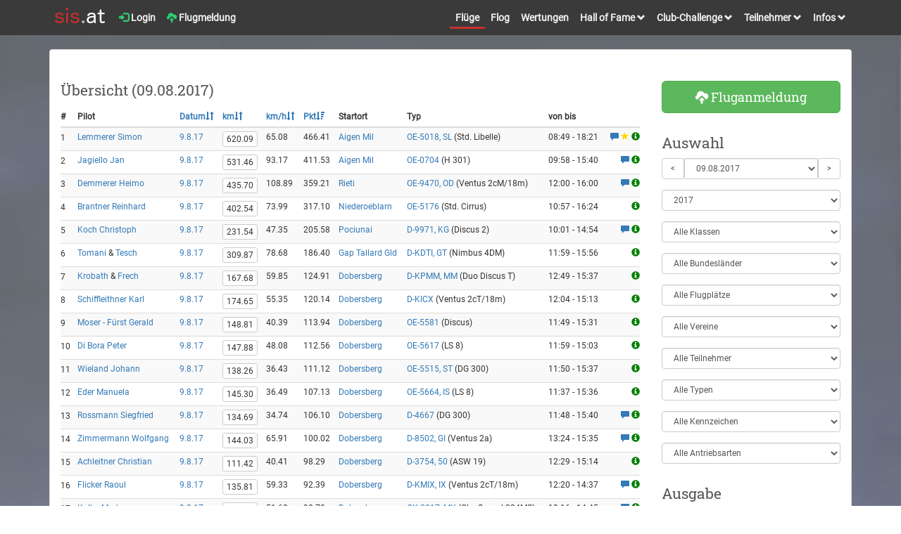

--- FILE ---
content_type: text/html; charset=UTF-8
request_url: https://sis.streckenflug.at/index.php?inc=flug&side_tag=2017-08-09
body_size: 47794
content:
<!DOCTYPE html>
<html lang="de">
<head>
    <meta charset="utf-8">
    <meta http-equiv="X-UA-Compatible" content="IE=edge">
    <meta name="viewport" content="width=device-width, initial-scale=1">
    <meta name="author" content="streckenflug.at im Auftrag des Österreichischen Aero-Clubs (ÖAeC), Sektion Segelflug">

<meta name="description" content="Weiter - höher - schneller - segelfliegen! sis-at, die österreichische Meisterschaft im Streckensegelflug hat den Zweck, Anreiz zum Streckenleistungsflug im Rahmen des Breitensports zu bieten. Sie soll den Piloten Erfahrung im Streckensegelflug vermitteln, den Nachwuchs fördern und die Möglichkeit gegeben Erfahrung und Qualifikation für andere Meisterschaften zu erlangen.">

    <link rel="icon" type="image/png" href="https://sis.streckenflug.at/img/favicon.png" />
	<title>sis-at Tageswertungen</title>



    <link href="https://sis.streckenflug.at/css/fonts.css?v=1.0" rel="stylesheet" type="text/css" media=""  />




    <link href="https://sis.streckenflug.at/lib/bootstrap/3.3.7/css/bootstrap.min.css" rel="stylesheet" type="text/css" media="screen"  />


    <link href="https://sis.streckenflug.at/lib/photoswipe/current/dist/photoswipe.css?v=4.1.3-1.0.4" rel="stylesheet"  />
    <link href="https://sis.streckenflug.at/lib/photoswipe/current/dist/default-skin/default-skin.css?v=4.1.3-1.0.4" rel="stylesheet"  />
    <link href="https://sis.streckenflug.at/lib/dropzone/4.3.0/dropzone.css" rel="stylesheet" type="text/css" media="screen"  />
    <link href="https://sis.streckenflug.at/css/rating.css?v=1" rel="stylesheet" type="text/css" media=""  />
    <link href="https://sis.streckenflug.at/css/screen.css?v=5" rel="stylesheet" type="text/css" media=""  />
    <link href="https://sis.streckenflug.at/css/modernscale.css?v=1.0" rel="stylesheet" type="text/css" media=""  />

    <link href="https://sis.streckenflug.at/lib/select2/4.0.3/css/select2.min.css" rel="stylesheet" type="text/css" media="screen"  />

    <link href="https://sis.streckenflug.at/lib/bootstrap-datetimepicker/css/bootstrap-datetimepicker.min.css" type="text/css" media="all" rel="stylesheet" />


<style>
.gradientY {
    background: #646970;
    background: url("https://sis.streckenflug.at/img/bg_darkclouds.jpg") no-repeat scroll center bottom / 100% auto, #646970;
}
</style>

    <script src="https://sis.streckenflug.at/lib/jquery/3.1.1/jquery.min.js" ></script>
    <script src="https://sis.streckenflug.at/lib/select2/4.0.3/js/select2.min.js" ></script>
    <script src="https://sis.streckenflug.at/lib/select2/4.0.3/js/i18n/de.js"  ></script>

    <script type="text/javascript" src="https://sis.streckenflug.at/lib/bootstrap-datetimepicker/js/moment-with-locales.min.js"></script>
    <script type="text/javascript" src="https://sis.streckenflug.at/lib//bootstrap-datetimepicker/js/bootstrap-datetimepicker.min.js"></script>


    <script src="https://sis.streckenflug.at/lib/photoswipe/current/dist/photoswipe.js?v=4.1.3-1.0.41768814503"></script>
    <script src="https://sis.streckenflug.at/lib/photoswipe/current/dist/photoswipe-ui-default.min.js?v=4.1.3-1.0.4"></script>

    <script src="https://sis.streckenflug.at/lib/dropzone/4.3.0/dropzone.js"  ></script>
    <script src="https://sis.streckenflug.at/js/rating.js?v=1.0"  ></script>
    <script src="https://sis.streckenflug.at/js/script.js?v=1.3"  ></script>


    <!-- HTML5 shim and Respond.js for IE8 support of HTML5 elements and media queries -->
    <!-- WARNING: Respond.js doesn't work if you view the page via file:// -->
    <!--[if lt IE 9]>
      <script src="https://oss.maxcdn.com/html5shiv/3.7.2/html5shiv.min.js"></script>
      <script src="https://oss.maxcdn.com/respond/1.4.2/respond.min.js"></script>
    <![endif]-->
</head>
<body>
<div id="wrap" class="gradientY">
<div id="main">

    <nav class="navbar navbar-default" >
      <div class="container">
        <div class="navbar-left">
          <ul class="nav navbar-nav navbar-left">
            <li class=" pull-left brand-logo"><a style="margin:0;padding-bottom:12px;padding-top:10px;padding-right:0;" href="index.php?inc=start" ><img class="img-responsive" src="https://sis.streckenflug.at/img//brand_sis.png" alt="Logo sis-at"></a></li>
<li class=" pull-left"><a href="index.php?inc=login" ><i class="glyphicon glyphicon-log-in" style="color:#2ECC71;"></i> Login</a></li><li class=" pull-left"><a class="" href="index.php?inc=einreichung&task=add" ><i class="glyphicon glyphicon-cloud-upload" style="color:#2ECC71;"></i> Flugmeldung</a></li>

        <button type="button" data-toggle="collapse" data-target=".navbar-collapse" class="navbar-toggle"><span class="sr-only">Toggle navigation</span><span class="icon-bar"></span><span class="icon-bar"></span><span class="icon-bar"></span></button>
          </ul>


    </div>

    <div class="collapse navbar-collapse navbar-right">
        <ul class="nav navbar-nav navbar-right">
            <li class="active"><a href="index.php?inc=flug" >Flüge</a></li>
            <li class=""><a href="index.php?inc=flog" >Flog</a></li>
                        <li class=""><a href="index.php?inc=sisat" >Wertungen</a></li>


            <li class="dropdown ">
                <a href="#" class="dropdown-toggle" data-toggle="dropdown" role="button" aria-haspopup="true" aria-expanded="false" >Hall of Fame <i class="glyphicon glyphicon-chevron-down small"></i></a>
                <ul class="dropdown-menu" >
                    <li><a href="index.php?inc=halloffame&side_wertung=einzel">Einzelleistung</a></li>
                    <li><a href="index.php?inc=halloffame&side_wertung=alle">Gesamtleistung</a></li>
                    <li><a href="index.php?inc=halloffame&side_wertung=rating">Top tolle Flüge</a></li>
                </ul>
            </li>



            <li class="dropdown ">
                <a href="#" class="dropdown-toggle" data-toggle="dropdown" role="button" aria-haspopup="true" aria-expanded="false" >Club-Challenge <i class="glyphicon glyphicon-chevron-down small"></i></a>
                <ul class="dropdown-menu" >
                    <li><a href="index.php?inc=challenge">Übersicht</a></li>
                    <li><a href="index.php?inc=challenge&task=add">Anmeldung</a></li>
                    <li><a href="index.php?inc=challenge&task=info">Informationen</a></li>
                </ul>
            </li>


            <li class="dropdown ">
                <a href="#" class="dropdown-toggle" data-toggle="dropdown" role="button" aria-haspopup="true" aria-expanded="false" >Teilnehmer <i class="glyphicon glyphicon-chevron-down small"></i></a>
                <ul class="dropdown-menu" >
                    <li><a href="index.php?inc=teilnehmer">Piloten</a></li>
                    <li><a href="index.php?inc=verein">Vereine</a></li>
                    <li><a href="index.php?inc=flugzeug">Flugzeuge</a></li>
                </ul>
            </li>


            <li class="dropdown ">
                <a href="#" class="dropdown-toggle" data-toggle="dropdown" role="button" aria-haspopup="true" aria-expanded="false" >Infos <i class="glyphicon glyphicon-chevron-down small"></i></a>
                <ul class="dropdown-menu" >
                    <li><a href="pdf/sis-at-ausschreibung.pdf?v=2026"><i class="glyphicon glyphicon-download-alt small"></i> Ausschreibung</a></li>
                    <li><a href="index.php?inc=info&task=nenngeld">Nenngeld</a></li>
                    <li><a href="index.php?inc=info&task=schritte">5 Schritte</a></li>
                    <li><a href="index.php?inc=info&task=team">Team</a></li>
                    <li><a href="index.php?inc=info&task=impressum">Impressum</a></li>
                    <li><a href="index.php?inc=info&task=datenschutz">Datenschutzerklärung</a></li>
                    <li class="divider"></li>
                    <li><a href="index.php?inc=info&task=regionen">Regionen</a></li>
                    <li><a href="index.php?inc=info&task=logger">Logger</a></li>
                    <li><a href="index.php?inc=indexliste">Indexliste</a></li>
                    <li><a href="index.php?inc=info&task=berichte">Berichte</a></li>
                    <li class="divider"></li>
                    <li><a href="pdf/sis-at-erklaerung.pdf"><i class="glyphicon glyphicon-download-alt small"></i> Erklärung</a></li>
                    <li><a href="pdf/sis-at-bewertung2.pdf"><i class="glyphicon glyphicon-download-alt small"></i> Beispiele</a></li>
                </ul>
            </li>
          </ul>
        </div><!--/.nav-collapse -->
      </div>
    </nav>


  <div class="modal fade" id="error_modal" tabindex="-1" role="dialog">
    <div class="modal-dialog">
      <div class="modal-content">
        <div class="modal-header">
          <button type="button" class="close" data-dismiss="modal" aria-hidden="true">&times;</button>
          <h4 class="modal-title" >Meldungen</h4>
        </div>
        <div class="modal-body" id="error_modal-body-inner">
        </div>
        <div class="modal-footer">
          <button type="button" class="btn btn-default" data-dismiss="modal">Schließen</button>
        </div>
      </div>
    </div>
  </div>


    <div class="container">
        <div id="page-wrapper">
            <div class="row">
                <div class="col-lg-12">
                    <div class="panel panel-default satstamp" style="min-height:650px">
                        <div class="panel-body">
            <div class="row">
<div class="col-sm-3 col-xs-12 col-sm-push-9"><nav class="xnavbar xnavbar-default">
<button type="button" class="navbar-toggle collapsed" data-toggle="collapse" data-target="#navbar-collapse-filter" aria-expanded="false" style="position: none; float: none; padding: 0; margin: 0;">
	<svg xmlns="http://www.w3.org/2000/svg" viewBox="0 0 24 24" fill="currentColor" class="size-5" style="height: 20px;">
        <path d="M18.75 12.75h1.5a.75.75 0 0 0 0-1.5h-1.5a.75.75 0 0 0 0 1.5ZM12 6a.75.75 0 0 1 .75-.75h7.5a.75.75 0 0 1 0 1.5h-7.5A.75.75 0 0 1 12 6ZM12 18a.75.75 0 0 1 .75-.75h7.5a.75.75 0 0 1 0 1.5h-7.5A.75.75 0 0 1 12 18ZM3.75 6.75h1.5a.75.75 0 1 0 0-1.5h-1.5a.75.75 0 0 0 0 1.5ZM5.25 18.75h-1.5a.75.75 0 0 1 0-1.5h1.5a.75.75 0 0 1 0 1.5ZM3 12a.75.75 0 0 1 .75-.75h7.5a.75.75 0 0 1 0 1.5h-7.5A.75.75 0 0 1 3 12ZM9 3.75a2.25 2.25 0 1 0 0 4.5 2.25 2.25 0 0 0 0-4.5ZM12.75 12a2.25 2.25 0 1 1 4.5 0 2.25 2.25 0 0 1-4.5 0ZM9 15.75a2.25 2.25 0 1 0 0 4.5 2.25 2.25 0 0 0 0-4.5Z"></path>
    </svg>
    <span style="font-size:25px; padding:5px;">Filter</span>
</button>
<div class="row collapse navbar-collapse" id="navbar-collapse-filter">
<h3><a href="index.php?inc=einreichung" class="img-responsive btn btn-lg btn-success" ><i class="glyphicon glyphicon-cloud-upload"> </i> Fluganmeldung</a></h3><h3>Auswahl</h3><form action='index.php' method='get' id='filter'><input type='hidden' name='inc' value='flug'><input type='hidden' name='side_region' value=''><input type='hidden' id='_sort' name='_sort' value='pkt'><input type='hidden' id='_dir' name='_dir' value='desc'><input type='hidden' id='_page' name='_page' value=''><div class="row-fluid"><div class="form-group"><div class="input-group"><a id="side_tag_prev" class="input-group-btn btn btn-default go inline">&lt;</a><select class="form-control" id="side_tag" name="side_tag" onChange="clearSubmit();"><option value=''>alle Flugtage</option><option value=''>&nbsp;</option><option  value='m122017'>---12/17---</option><option  value='2017-12-31'>31.12.2017 So</option><option  value='2017-12-29'>29.12.2017</option><option  value='2017-12-27'>27.12.2017</option><option  value='2017-12-26'>26.12.2017</option><option  value='2017-12-25'>25.12.2017</option><option  value='2017-12-24'>24.12.2017 So</option><option  value='2017-12-22'>22.12.2017</option><option  value='2017-12-21'>21.12.2017</option><option  value='2017-12-20'>20.12.2017</option><option  value='2017-12-19'>19.12.2017</option><option  value='2017-12-18'>18.12.2017</option><option  value='2017-12-17'>17.12.2017 So</option><option  value='2017-12-16'>16.12.2017 Sa</option><option  value='2017-12-15'>15.12.2017</option><option  value='2017-12-13'>13.12.2017</option><option  value='2017-12-12'>12.12.2017</option><option  value='2017-12-10'>10.12.2017 So</option><option  value='2017-12-09'>09.12.2017 Sa</option><option  value='2017-12-08'>08.12.2017</option><option  value='2017-12-07'>07.12.2017</option><option  value='2017-12-06'>06.12.2017</option><option  value='2017-12-05'>05.12.2017</option><option  value='2017-12-04'>04.12.2017</option><option  value='2017-12-03'>03.12.2017 So</option><option  value='2017-12-02'>02.12.2017 Sa</option><option  value='2017-12-01'>01.12.2017</option><option value=''>&nbsp;</option><option  value='m112017'>---11/17---</option><option  value='2017-11-30'>30.11.2017</option><option  value='2017-11-29'>29.11.2017</option><option  value='2017-11-28'>28.11.2017</option><option  value='2017-11-27'>27.11.2017</option><option  value='2017-11-26'>26.11.2017 So</option><option  value='2017-11-25'>25.11.2017 Sa</option><option  value='2017-11-23'>23.11.2017</option><option  value='2017-11-22'>22.11.2017</option><option  value='2017-11-20'>20.11.2017</option><option  value='2017-11-19'>19.11.2017 So</option><option  value='2017-11-17'>17.11.2017</option><option  value='2017-11-14'>14.11.2017</option><option  value='2017-11-13'>13.11.2017</option><option  value='2017-11-12'>12.11.2017 So</option><option  value='2017-11-09'>09.11.2017</option><option  value='2017-11-08'>08.11.2017</option><option  value='2017-11-05'>05.11.2017 So</option><option  value='2017-11-04'>04.11.2017 Sa</option><option  value='2017-11-03'>03.11.2017</option><option value=''>&nbsp;</option><option  value='m102017'>---10/17---</option><option  value='2017-10-26'>26.10.2017</option><option  value='2017-10-24'>24.10.2017</option><option  value='2017-10-19'>19.10.2017</option><option  value='2017-10-18'>18.10.2017</option><option  value='2017-10-14'>14.10.2017 Sa</option><option  value='2017-10-13'>13.10.2017</option><option  value='2017-10-12'>12.10.2017</option><option  value='2017-10-11'>11.10.2017</option><option  value='2017-10-07'>07.10.2017 Sa</option><option  value='2017-10-04'>04.10.2017</option><option  value='2017-10-02'>02.10.2017</option><option value=''>&nbsp;</option><option  value='m092017'>---09/17---</option><option  value='2017-09-30'>30.09.2017 Sa</option><option  value='2017-09-29'>29.09.2017</option><option  value='2017-09-28'>28.09.2017</option><option  value='2017-09-27'>27.09.2017</option><option  value='2017-09-26'>26.09.2017</option><option  value='2017-09-23'>23.09.2017 Sa</option><option  value='2017-09-22'>22.09.2017</option><option  value='2017-09-21'>21.09.2017</option><option  value='2017-09-15'>15.09.2017</option><option  value='2017-09-14'>14.09.2017</option><option  value='2017-09-09'>09.09.2017 Sa</option><option  value='2017-09-08'>08.09.2017</option><option  value='2017-09-05'>05.09.2017</option><option  value='2017-09-04'>04.09.2017</option><option  value='2017-09-02'>02.09.2017 Sa</option><option value=''>&nbsp;</option><option  value='m082017'>---08/17---</option><option  value='2017-08-30'>30.08.2017</option><option  value='2017-08-29'>29.08.2017</option><option  value='2017-08-27'>27.08.2017 So</option><option  value='2017-08-26'>26.08.2017 Sa</option><option  value='2017-08-25'>25.08.2017</option><option  value='2017-08-24'>24.08.2017</option><option  value='2017-08-23'>23.08.2017</option><option  value='2017-08-22'>22.08.2017</option><option  value='2017-08-21'>21.08.2017</option><option  value='2017-08-20'>20.08.2017 So</option><option  value='2017-08-19'>19.08.2017 Sa</option><option  value='2017-08-18'>18.08.2017</option><option  value='2017-08-17'>17.08.2017</option><option  value='2017-08-16'>16.08.2017</option><option  value='2017-08-15'>15.08.2017</option><option  value='2017-08-14'>14.08.2017</option><option  value='2017-08-13'>13.08.2017 So</option><option  value='2017-08-12'>12.08.2017 Sa</option><option  value='2017-08-11'>11.08.2017</option><option  value='2017-08-10'>10.08.2017</option><option selected value='2017-08-09'>09.08.2017</option><option  value='2017-08-08'>08.08.2017</option><option  value='2017-08-07'>07.08.2017</option><option  value='2017-08-06'>06.08.2017 So</option><option  value='2017-08-05'>05.08.2017 Sa</option><option  value='2017-08-04'>04.08.2017</option><option  value='2017-08-03'>03.08.2017</option><option  value='2017-08-02'>02.08.2017</option><option  value='2017-08-01'>01.08.2017</option><option value=''>&nbsp;</option><option  value='m072017'>---07/17---</option><option  value='2017-07-31'>31.07.2017</option><option  value='2017-07-30'>30.07.2017 So</option><option  value='2017-07-29'>29.07.2017 Sa</option><option  value='2017-07-28'>28.07.2017</option><option  value='2017-07-27'>27.07.2017</option><option  value='2017-07-26'>26.07.2017</option><option  value='2017-07-25'>25.07.2017</option><option  value='2017-07-23'>23.07.2017 So</option><option  value='2017-07-22'>22.07.2017 Sa</option><option  value='2017-07-21'>21.07.2017</option><option  value='2017-07-20'>20.07.2017</option><option  value='2017-07-19'>19.07.2017</option><option  value='2017-07-18'>18.07.2017</option><option  value='2017-07-17'>17.07.2017</option><option  value='2017-07-16'>16.07.2017 So</option><option  value='2017-07-15'>15.07.2017 Sa</option><option  value='2017-07-14'>14.07.2017</option><option  value='2017-07-13'>13.07.2017</option><option  value='2017-07-12'>12.07.2017</option><option  value='2017-07-10'>10.07.2017</option><option  value='2017-07-09'>09.07.2017 So</option><option  value='2017-07-08'>08.07.2017 Sa</option><option  value='2017-07-07'>07.07.2017</option><option  value='2017-07-06'>06.07.2017</option><option  value='2017-07-05'>05.07.2017</option><option  value='2017-07-04'>04.07.2017</option><option  value='2017-07-03'>03.07.2017</option><option  value='2017-07-02'>02.07.2017 So</option><option  value='2017-07-01'>01.07.2017 Sa</option><option value=''>&nbsp;</option><option  value='m062017'>---06/17---</option><option  value='2017-06-30'>30.06.2017</option><option  value='2017-06-28'>28.06.2017</option><option  value='2017-06-26'>26.06.2017</option><option  value='2017-06-24'>24.06.2017 Sa</option><option  value='2017-06-23'>23.06.2017</option><option  value='2017-06-22'>22.06.2017</option><option  value='2017-06-21'>21.06.2017</option><option  value='2017-06-20'>20.06.2017</option><option  value='2017-06-19'>19.06.2017</option><option  value='2017-06-18'>18.06.2017 So</option><option  value='2017-06-17'>17.06.2017 Sa</option><option  value='2017-06-15'>15.06.2017</option><option  value='2017-06-14'>14.06.2017</option><option  value='2017-06-13'>13.06.2017</option><option  value='2017-06-11'>11.06.2017 So</option><option  value='2017-06-10'>10.06.2017 Sa</option><option  value='2017-06-09'>09.06.2017</option><option  value='2017-06-08'>08.06.2017</option><option  value='2017-06-05'>05.06.2017</option><option  value='2017-06-04'>04.06.2017 So</option><option  value='2017-06-03'>03.06.2017 Sa</option><option  value='2017-06-02'>02.06.2017</option><option  value='2017-06-01'>01.06.2017</option><option value=''>&nbsp;</option><option  value='m052017'>---05/17---</option><option  value='2017-05-30'>30.05.2017</option><option  value='2017-05-29'>29.05.2017</option><option  value='2017-05-28'>28.05.2017 So</option><option  value='2017-05-27'>27.05.2017 Sa</option><option  value='2017-05-26'>26.05.2017</option><option  value='2017-05-25'>25.05.2017</option><option  value='2017-05-24'>24.05.2017</option><option  value='2017-05-23'>23.05.2017</option><option  value='2017-05-22'>22.05.2017</option><option  value='2017-05-21'>21.05.2017 So</option><option  value='2017-05-20'>20.05.2017 Sa</option><option  value='2017-05-19'>19.05.2017</option><option  value='2017-05-18'>18.05.2017</option><option  value='2017-05-17'>17.05.2017</option><option  value='2017-05-16'>16.05.2017</option><option  value='2017-05-14'>14.05.2017 So</option><option  value='2017-05-13'>13.05.2017 Sa</option><option  value='2017-05-12'>12.05.2017</option><option  value='2017-05-11'>11.05.2017</option><option  value='2017-05-10'>10.05.2017</option><option  value='2017-05-09'>09.05.2017</option><option  value='2017-05-08'>08.05.2017</option><option  value='2017-05-07'>07.05.2017 So</option><option  value='2017-05-06'>06.05.2017 Sa</option><option  value='2017-05-04'>04.05.2017</option><option  value='2017-05-03'>03.05.2017</option><option  value='2017-05-02'>02.05.2017</option><option  value='2017-05-01'>01.05.2017</option><option value=''>&nbsp;</option><option  value='m042017'>---04/17---</option><option  value='2017-04-30'>30.04.2017 So</option><option  value='2017-04-29'>29.04.2017 Sa</option><option  value='2017-04-25'>25.04.2017</option><option  value='2017-04-24'>24.04.2017</option><option  value='2017-04-23'>23.04.2017 So</option><option  value='2017-04-22'>22.04.2017 Sa</option><option  value='2017-04-21'>21.04.2017</option><option  value='2017-04-20'>20.04.2017</option><option  value='2017-04-19'>19.04.2017</option><option  value='2017-04-18'>18.04.2017</option><option  value='2017-04-17'>17.04.2017</option><option  value='2017-04-16'>16.04.2017 So</option><option  value='2017-04-15'>15.04.2017 Sa</option><option  value='2017-04-14'>14.04.2017</option><option  value='2017-04-13'>13.04.2017</option><option  value='2017-04-12'>12.04.2017</option><option  value='2017-04-11'>11.04.2017</option><option  value='2017-04-10'>10.04.2017</option><option  value='2017-04-09'>09.04.2017 So</option><option  value='2017-04-08'>08.04.2017 Sa</option><option  value='2017-04-07'>07.04.2017</option><option  value='2017-04-06'>06.04.2017</option><option  value='2017-04-05'>05.04.2017</option><option  value='2017-04-03'>03.04.2017</option><option  value='2017-04-02'>02.04.2017 So</option><option  value='2017-04-01'>01.04.2017 Sa</option><option value=''>&nbsp;</option><option  value='m032017'>---03/17---</option><option  value='2017-03-31'>31.03.2017</option><option  value='2017-03-30'>30.03.2017</option><option  value='2017-03-29'>29.03.2017</option><option  value='2017-03-28'>28.03.2017</option><option  value='2017-03-27'>27.03.2017</option><option  value='2017-03-26'>26.03.2017 So</option><option  value='2017-03-25'>25.03.2017 Sa</option><option  value='2017-03-24'>24.03.2017</option><option  value='2017-03-23'>23.03.2017</option><option  value='2017-03-21'>21.03.2017</option><option  value='2017-03-17'>17.03.2017</option><option  value='2017-03-16'>16.03.2017</option><option  value='2017-03-14'>14.03.2017</option><option  value='2017-03-13'>13.03.2017</option><option  value='2017-03-12'>12.03.2017 So</option><option  value='2017-03-11'>11.03.2017 Sa</option><option  value='2017-03-08'>08.03.2017</option><option  value='2017-03-05'>05.03.2017 So</option><option  value='2017-03-04'>04.03.2017 Sa</option><option  value='2017-03-03'>03.03.2017</option><option value=''>&nbsp;</option><option  value='m022017'>---02/17---</option><option  value='2017-02-28'>28.02.2017</option><option  value='2017-02-25'>25.02.2017 Sa</option><option  value='2017-02-20'>20.02.2017</option><option  value='2017-02-19'>19.02.2017 So</option><option  value='2017-02-16'>16.02.2017</option><option  value='2017-02-13'>13.02.2017</option><option  value='2017-02-05'>05.02.2017 So</option><option value=''>&nbsp;</option><option  value='m012017'>---01/17---</option><option  value='2017-01-27'>27.01.2017</option><option  value='2017-01-26'>26.01.2017</option><option  value='2017-01-23'>23.01.2017</option><option  value='2017-01-22'>22.01.2017 So</option><option  value='2017-01-21'>21.01.2017 Sa</option><option  value='2017-01-19'>19.01.2017</option><option  value='2017-01-17'>17.01.2017</option><option  value='2017-01-16'>16.01.2017</option><option  value='2017-01-15'>15.01.2017 So</option><option  value='2017-01-12'>12.01.2017</option><option  value='2017-01-05'>05.01.2017</option></select><a id="side_tag_next" class="input-group-btn btn btn-default go inline">&gt;</a></div></div></div><script >
$( "#side_tag_next" ).click(function(e) {
    $('#side_tag').val('2017-08-10');
    $('#filter').submit();
    e.preventDefault();
});
$( "#side_tag_prev" ).click(function(e) {
    $('#side_tag').val('2017-08-08');
    $('#filter').submit();
    e.preventDefault();
});
</script>
<div class="form-group"><select class="form-control" id="side_jahr" name="side_jahr" onChange="clearSubmit();"><option  value='2026'>2026</option><option  value='2025'>2025</option><option  value='2024'>2024</option><option  value='2023'>2023</option><option  value='2022'>2022</option><option  value='2021'>2021</option><option  value='2020'>2020</option><option  value='2019'>2019</option><option  value='2018'>2018</option><option selected value='2017'>2017</option><option  value='2016'>2016</option><option  value='2015'>2015</option><option  value='2014'>2014</option><option  value='2013'>2013</option><option  value='2012'>2012</option><option  value='2011'>2011</option><option  value='2010'>2010</option><option  value='2009'>2009</option><option  value='2008'>2008</option><option  value='2007'>2007</option><option  value='2006'>2006</option><option  value='2005'>2005</option></select></div><div class="form-group"><select class="form-control" id="side_klasse" name="side_klasse" onChange="clearSubmit();"><option selected value=''>Alle Klassen</option><option  value='2'>Club Klasse</option><option  value='3'>Standard Klasse</option><option  value='5'>Renn Klasse</option><option  value='6'>18m Klasse</option><option  value='7'>Offenen Klasse</option><option  value='8'>Doppelsitzer Klasse</option></select></div><input type="hidden" name="side_wertung" value="km">
<div class="form-group"><select class="form-control" id="side_bundesland" name="side_bundesland" onChange="clearSubmit();"><option value="">Alle Bundesländer</option><option  value='Bgl'>Burgenland</option><option  value='Ktn'>Kärnten</option><option  value='NÖ'>Niederösterreich</option><option  value='OÖ'>Oberösterreich</option><option  value='Sbg'>Salzburg</option><option  value='Stk'>Steiermark</option><option  value='T'>Tirol</option><option  value='Vbg'>Vorarlberg</option><option  value='W'>Wien</option></select></div>
<div class="form-group"><select class="form-control" id="side_flp" name="side_flp" onChange="clearSubmit();"><option value="">Alle Flugplätze</option><option  value='Aalen Heidenhei'>Aalen Heidenhei</option><option  value='Agathazellr Moos'>Agathazellr Moos</option><option  value='Aigen Mil'>Aigen Mil</option><option  value='Altdorf Hagnhaus'>Altdorf Hagnhaus</option><option  value='Altdorf Wallbur!'>Altdorf Wallbur!</option><option  value='Altlichtenwarth'>Altlichtenwarth</option><option  value='Alzate Brianza'>Alzate Brianza</option><option  value='Amberg Rammerts'>Amberg Rammerts</option><option  value='Ambri Piotta'>Ambri Piotta</option><option  value='Amlikon Gld'>Amlikon Gld</option><option  value='Ansbach Petersd'>Ansbach Petersd</option><option  value='Anspach Taunus'>Anspach Taunus</option><option  value='Antersberg'>Antersberg</option><option  value='Aosta'>Aosta</option><option  value='Arnbruck'>Arnbruck</option><option  value='Aspres Sur Buec!'>Aspres Sur Buec!</option><option  value='Aubenasson35 Gld'>Aubenasson35 Gld</option><option  value='Bad Endorf Joll!'>Bad Endorf Joll!</option><option  value='Bad Neustadt'>Bad Neustadt</option><option  value='Bad Ragaz'>Bad Ragaz</option><option  value='Bamberg Breitna'>Bamberg Breitna</option><option  value='Barcelonnett Gld'>Barcelonnett Gld</option><option  value='Bartholomae Ama!'>Bartholomae Ama!</option><option  value='Bayreuth'>Bayreuth</option><option  value='Beilngries !'>Beilngries !</option><option  value='Bekescsabangar'>Bekescsabangar</option><option  value='Benediktbeuren'>Benediktbeuren</option><option  value='Benesov'>Benesov</option><option  value='Beograd'>Beograd</option><option  value='Besancon Thi Gld'>Besancon Thi Gld</option><option  value='Bex'>Bex</option><option  value='Birrfeld Gld'>Birrfeld Gld</option><option  value='Bit N Sta Bitter'>Bit N Sta Bitter</option><option  value='Bitterwasser Gld'>Bitterwasser Gld</option><option  value='Blaubeuren !'>Blaubeuren !</option><option  value='Blumberg'>Blumberg</option><option  value='Bohlhof'>Bohlhof</option><option  value='Boleraz Letisko'>Boleraz Letisko</option><option  value='Bolzano Bozen'>Bolzano Bozen</option><option  value='Boulder Co Gld'>Boulder Co Gld</option><option  value='Bovec Letalisce'>Bovec Letalisce</option><option  value='Brannenburg'>Brannenburg</option><option  value='Brest2'>Brest2</option><option  value='Brits'>Brits</option><option  value='Bronkow'>Bronkow</option><option  value='Bueckeburg Sued'>Bueckeburg Sued</option><option  value='Bueckeburg Wein'>Bueckeburg Wein</option><option  value='Burg Feuerstein'>Burg Feuerstein</option><option  value='Cakovec Pribisla'>Cakovec Pribisla</option><option  value='Calcinate Piemon'>Calcinate Piemon</option><option  value='Celje Letalisce?'>Celje Letalisce?</option><option  value='Ceska Lipa'>Ceska Lipa</option><option  value='Ceske Budejovice'>Ceske Budejovice</option><option  value='Cham Janahof'>Cham Janahof</option><option  value='Chambery Cha Gld'>Chambery Cha Gld</option><option  value='Chapelco S Marti'>Chapelco S Marti</option><option  value='Chemnitz Jahns'>Chemnitz Jahns</option><option  value='Chomutov'>Chomutov</option><option  value='Chos Malal'>Chos Malal</option><option  value='Cioca Airfield'>Cioca Airfield</option><option  value='Citta Di Castell'>Citta Di Castell</option><option  value='Corowa Rwx Gld'>Corowa Rwx Gld</option><option  value='Deggendorf'>Deggendorf</option><option  value='Dittingen Gld'>Dittingen Gld</option><option  value='Dobersberg'>Dobersberg</option><option  value='Dunaujvaros Twr'>Dunaujvaros Twr</option><option  value='Dvur Kralove Na'>Dvur Kralove Na</option><option  value='Ecuvillens'>Ecuvillens</option><option  value='Eferding'>Eferding</option><option  value='Eger Maklar Airp'>Eger Maklar Airp</option><option  value='Eichstaett'>Eichstaett</option><option  value='Ely Nv Gld'>Ely Nv Gld</option><option  value='Erbach'>Erbach</option><option  value='Eschenlohe'>Eschenlohe</option><option  value='Feldkirchen'>Feldkirchen</option><option  value='Ferlach Glainach'>Ferlach Glainach</option><option  value='Ferrara Gld'>Ferrara Gld</option><option  value='Fertoszentmiklos'>Fertoszentmiklos</option><option  value='Feurs Chambe Gld'>Feurs Chambe Gld</option><option  value='Freiburg'>Freiburg</option><option  value='Freistadt'>Freistadt</option><option  value='Friesach Hirth'>Friesach Hirth</option><option  value='Fuerstenfeld'>Fuerstenfeld</option><option  value='Fuessen'>Fuessen</option><option  value='Gap Tallard Gld'>Gap Tallard Gld</option><option  value='Geitau'>Geitau</option><option  value='Giengen Brenz'>Giengen Brenz</option><option  value='Glentanner'>Glentanner</option><option  value='Gmunden'>Gmunden</option><option  value='Goerlitz'>Goerlitz</option><option  value='Goldfield Gl Gld'>Goldfield Gl Gld</option><option  value='Gorizia'>Gorizia</option><option  value='Gorlose'>Gorlose</option><option  value='Grabenstetten !'>Grabenstetten !</option><option  value='Graz'>Graz</option><option  value='Grenoble Versoud'>Grenoble Versoud</option><option  value='Grossrueckerswa!'>Grossrueckerswa!</option><option  value='Gruibingen Nort'>Gruibingen Nort</option><option  value='Hahnweide Kirch'>Hahnweide Kirch</option><option  value='Hajduszoboszlo'>Hajduszoboszlo</option><option  value='Hausen Am Albis'>Hausen Am Albis</option><option  value='Havlickuv Brod'>Havlickuv Brod</option><option  value='Hb Hofkirchen'>Hb Hofkirchen</option><option  value='Hendrik Gariep D'>Hendrik Gariep D</option><option  value='Hersbruck'>Hersbruck</option><option  value='Hilton Ranch Gld'>Hilton Ranch Gld</option><option  value='Hilzingen'>Hilzingen</option><option  value='Hockenheim'>Hockenheim</option><option  value='Hohenems'>Hohenems</option><option  value='Hosin'>Hosin</option><option  value='Huetten Hotzenwl'>Huetten Hotzenwl</option><option  value='Huhnrain As'>Huhnrain As</option><option  value='Innsbruck'>Innsbruck</option><option  value='Jaromer Gld'>Jaromer Gld</option><option  value='Jelenia Gora'>Jelenia Gora</option><option  value='Jena Schoenglei'>Jena Schoenglei</option><option  value='Jihlava'>Jihlava</option><option  value='Jindrichuv Hrad'>Jindrichuv Hrad</option><option  value='Johannisau'>Johannisau</option><option  value='Kalocsa Fokt Gld'>Kalocsa Fokt Gld</option><option  value='Kapfenberg'>Kapfenberg</option><option  value='Kecsked Airport'>Kecsked Airport</option><option  value='Kempten Durach'>Kempten Durach</option><option  value='Kirchdorf Inn'>Kirchdorf Inn</option><option  value='Kiripotib'>Kiripotib</option><option  value='Kiskunfelegyhaza'>Kiskunfelegyhaza</option><option  value='Klagenfurt'>Klagenfurt</option><option  value='Klippeneck'>Klippeneck</option><option  value='Klix'>Klix</option><option  value='Koenigsdorf'>Koenigsdorf</option><option  value='Koppl'>Koppl</option><option  value='Kosice'>Kosice</option><option  value='Krems Langenlois'>Krems Langenlois</option><option  value='Krnov'>Krnov</option><option  value='Krosno'>Krosno</option><option  value='Kufstein'>Kufstein</option><option  value='Kulmbach'>Kulmbach</option><option  value='Kuruman Johan Pi'>Kuruman Johan Pi</option><option  value='L Aquila Preturo'>L Aquila Preturo</option><option  value='La Motte Chalan'>La Motte Chalan</option><option  value='La Motte Du Cair'>La Motte Du Cair</option><option  value='Laichingen !'>Laichingen !</option><option  value='Lanzen Turnau'>Lanzen Turnau</option><option  value='Lasham Gld'>Lasham Gld</option><option  value='Lasicondes Airpo'>Lasicondes Airpo</option><option  value='Laucha Dorndorf'>Laucha Dorndorf</option><option  value='Le Puy En Verlay'>Le Puy En Verlay</option><option  value='Lesce Bled Gld'>Lesce Bled Gld</option><option  value='Leszno Strzyzewi'>Leszno Strzyzewi</option><option  value='Letkov Plzenectw'>Letkov Plzenectw</option><option  value='Leutkirch Unter'>Leutkirch Unter</option><option  value='Lienz Nikolsdorf'>Lienz Nikolsdorf</option><option  value='Linz Ost'>Linz Ost</option><option  value='Livno Airport'>Livno Airport</option><option  value='Ludwigshafen Dan'>Ludwigshafen Dan</option><option  value='Lueneburg !'>Lueneburg !</option><option  value='Luesse'>Luesse</option><option  value='Măgura Airfield'>Măgura Airfield</option><option  value='Male Bielice Gld'>Male Bielice Gld</option><option  value='Marfa Tx Gld'>Marfa Tx Gld</option><option  value='Mariazell'>Mariazell</option><option  value='Marmande Virazel'>Marmande Virazel</option><option  value='Martin Gld'>Martin Gld</option><option  value='Masera Aviosupe!'>Masera Aviosupe!</option><option  value='Mauterndorf'>Mauterndorf</option><option  value='Mayerhofen'>Mayerhofen</option><option  value='Megiddo Gld'>Megiddo Gld</option><option  value='Micheldorf'>Micheldorf</option><option  value='Mikulovice Jesen'>Mikulovice Jesen</option><option  value='Minden Dougl Gld'>Minden Dougl Gld</option><option  value='Miroslawice Prv'>Miroslawice Prv</option><option  value='Mollis Mil'>Mollis Mil</option><option  value='Mont Dauphin Cre'>Mont Dauphin Cre</option><option  value='Montlucon Gu Gld'>Montlucon Gu Gld</option><option  value='Moravsca Trebova'>Moravsca Trebova</option><option  value='Most'>Most</option><option  value='Muehldorf'>Muehldorf</option><option  value='Muenster Flugpla'>Muenster Flugpla</option><option  value='Murska Sobot Gld'>Murska Sobot Gld</option><option  value='Musbach'>Musbach</option><option  value='Nabern Teck'>Nabern Teck</option><option  value='Neresheim'>Neresheim</option><option  value='New Tempe Bloemf'>New Tempe Bloemf</option><option  value='Niederoeblarn'>Niederoeblarn</option><option  value='Nitra Gld'>Nitra Gld</option><option  value='Noetsch'>Noetsch</option><option  value='Nowy Targ'>Nowy Targ</option><option  value='Oberhinkofen'>Oberhinkofen</option><option  value='Oberschleissheim'>Oberschleissheim</option><option  value='Ocseny Airpo Gld'>Ocseny Airpo Gld</option><option  value='Ohlstadt'>Ohlstadt</option><option  value='Omarama'>Omarama</option><option  value='Opole Polska Now'>Opole Polska Now</option><option  value='Oradea'>Oradea</option><option  value='Orient'>Orient</option><option  value='Oschatz'>Oschatz</option><option  value='Ostrow Wielk Gld'>Ostrow Wielk Gld</option><option  value='Ottengruener Hei'>Ottengruener Hei</option><option  value='Ottenschlag'>Ottenschlag</option><option  value='Ouarzaztee'>Ouarzaztee</option><option  value='Palazzolo Avio - Sansepolcro'>Palazzolo Avio - Sansepolcro</option><option  value='Papa'>Papa</option><option  value='Parowan Ut Gld'>Parowan Ut Gld</option><option  value='Pavullo'>Pavullo</option><option  value='Pecs Pogany'>Pecs Pogany</option><option  value='Pfarrkirchen'>Pfarrkirchen</option><option  value='Pinkafeld'>Pinkafeld</option><option  value='Pirna Pratzschw?'>Pirna Pratzschw?</option><option  value='Plaetzer Huenfel'>Plaetzer Huenfel</option><option  value='Pociunai'>Pociunai</option><option  value='Podhoramy'>Podhoramy</option><option  value='Pokweni Gld'>Pokweni Gld</option><option  value='Postojna Letalis'>Postojna Letalis</option><option  value='Potchefstroom'>Potchefstroom</option><option  value='Pribram'>Pribram</option><option  value='Prievidza Gld'>Prievidza Gld</option><option  value='Ptuj Moskanjci'>Ptuj Moskanjci</option><option  value='Puimoisson Gld'>Puimoisson Gld</option><option  value='Punitz Gussingg'>Punitz Gussingg</option><option  value='Pusztacsalad Ai?'>Pusztacsalad Ai?</option><option  value='Pusztaszer Airfield'>Pusztaszer Airfield</option><option  value='Rana Loumy'>Rana Loumy</option><option  value='Raron'>Raron</option><option  value='Rayskala Gld'>Rayskala Gld</option><option  value='Reinsdorf'>Reinsdorf</option><option  value='Reiselfingen'>Reiselfingen</option><option  value='Reutte Hoefen'>Reutte Hoefen</option><option  value='Ridge Soaring'>Ridge Soaring</option><option  value='Ried Kirchheim'>Ried Kirchheim</option><option  value='Rieti'>Rieti</option><option  value='Rivoli Di Osoppo'>Rivoli Di Osoppo</option><option  value='Rothenburg Ol ?'>Rothenburg Ol ?</option><option  value='Rudolstadt Gros!'>Rudolstadt Gros!</option><option  value='Samedan Gld'>Samedan Gld</option><option  value='San Mauro'>San Mauro</option><option  value='Santa Cilia Jaca'>Santa Cilia Jaca</option><option  value='Sarmellek Balato'>Sarmellek Balato</option><option  value='Saulgau'>Saulgau</option><option  value='Schaenis 1ap Gld'>Schaenis 1ap Gld</option><option  value='Schaerding Suben'>Schaerding Suben</option><option  value='Scharnstein'>Scharnstein</option><option  value='Schwabach Heidb'>Schwabach Heidb</option><option  value='Schwandorf !'>Schwandorf !</option><option  value='Schwann Connweil'>Schwann Connweil</option><option  value='Schwarzheide'>Schwarzheide</option><option  value='Seitenstetten'>Seitenstetten</option><option  value='Serres La Batie'>Serres La Batie</option><option  value='Sibiu Turmisor'>Sibiu Turmisor</option><option  value='Siofok Kiliti'>Siofok Kiliti</option><option  value='Sisteron The Gld'>Sisteron The Gld</option><option  value='Slovenj Gradec'>Slovenj Gradec</option><option  value='Sollieres Sardie'>Sollieres Sardie</option><option  value='Sondrio Caiolo'>Sondrio Caiolo</option><option  value='Sonnen'>Sonnen</option><option  value='Spitzerberg'>Spitzerberg</option><option  value='St Affrique Gld'>St Affrique Gld</option><option  value='St Auban Arn Gld'>St Auban Arn Gld</option><option  value='St Gaudens M Gld'>St Gaudens M Gld</option><option  value='St Georgen Ybbsf'>St Georgen Ybbsf</option><option  value='St Johann i T'>St Johann i T</option><option  value='Stadtlohn Vreden'>Stadtlohn Vreden</option><option  value='Stalowa Wola Tur'>Stalowa Wola Tur</option><option  value='Ste Croix029 Gld'>Ste Croix029 Gld</option><option  value='Sterzing'>Sterzing</option><option  value='Stillberghof'>Stillberghof</option><option  value='Stockerau'>Stockerau</option><option  value='Stonefield Gld'>Stonefield Gld</option><option  value='Straubing Wallm'>Straubing Wallm</option><option  value='Strausberg'>Strausberg</option><option  value='Szatymaz'>Szatymaz</option><option  value='Szeged Gld'>Szeged Gld</option><option  value='Szymany'>Szymany</option><option  value='Tabor'>Tabor</option><option  value='Tachov Oldrichov'>Tachov Oldrichov</option><option  value='Tannheim'>Tannheim</option><option  value='Temora Gld'>Temora Gld</option><option  value='Timisoara Giarma'>Timisoara Giarma</option><option  value='Timmersdorf'>Timmersdorf</option><option  value='Toblach Mil'>Toblach Mil</option><option  value='Tocumwal Gld'>Tocumwal Gld</option><option  value='Torino Aerit Gld'>Torino Aerit Gld</option><option  value='Toužim'>Toužim</option><option  value='Trento Mattarell'>Trento Mattarell</option><option  value='Trieben'>Trieben</option><option  value='Troestau'>Troestau</option><option  value='Tulln'>Tulln</option><option  value='Uebersberg'>Uebersberg</option><option  value='unbekannt'>unbekannt</option><option  value='Unionville P Gld'>Unionville P Gld</option><option  value='Unterwoessen'>Unterwoessen</option><option  value='Uvalde Garne Gld'>Uvalde Garne Gld</option><option  value='Velke Porici'>Velke Porici</option><option  value='Venlo Gld'>Venlo Gld</option><option  value='Vilshofen'>Vilshofen</option><option  value='Vinon Gld'>Vinon Gld</option><option  value='Voeltendorf'>Voeltendorf</option><option  value='Voeslau'>Voeslau</option><option  value='Vrchlabi'>Vrchlabi</option><option  value='Vysoke Myto'>Vysoke Myto</option><option  value='Wallduern'>Wallduern</option><option  value='Wasserkuppe'>Wasserkuppe</option><option  value='Weimar Umpferst!'>Weimar Umpferst!</option><option  value='Weinheim Bergstr'>Weinheim Bergstr</option><option  value='Weiz'>Weiz</option><option  value='Wels'>Wels</option><option  value='Woerishofen Gld'>Woerishofen Gld</option><option  value='Wolfsberg'>Wolfsberg</option><option  value='Worcester Gld'>Worcester Gld</option><option  value='Wr Neustadt Ost'>Wr Neustadt Ost</option><option  value='Wr Neustadt West'>Wr Neustadt West</option><option  value='Wuerzburg Schen'>Wuerzburg Schen</option><option  value='Yverdon Les'>Yverdon Les</option><option  value='Zamoso Mokre Lot'>Zamoso Mokre Lot</option><option  value='Zapala Neuquen'>Zapala Neuquen</option><option  value='Zbraslavice Gld'>Zbraslavice Gld</option><option  value='Zell Am See'>Zell Am See</option><option  value='Zeltweg'>Zeltweg</option><option  value='Znojmo'>Znojmo</option><option  value='Zwickau !'>Zwickau !</option></select></div><div class="form-group"><select class="form-control" id="side_verein" name="side_verein" onChange="clearSubmit();"><option value="">Alle Vereine</option><option  value='163'>Aero Veteranen Club</option><option  value='2531'>Aero-Club Rhein-Nahe</option><option  value='1'>Aeroclub</option><option  value='4'>Aerotechnik Eisenstadt</option><option  value='136'>AKAFLIEG Graz</option><option  value='2514'>Akaflieg München</option><option  value='2502'>Alpenflugzentrum Niederöblarn</option><option  value='2523'>Alpenflugzentrum Unterwössen</option><option  value='2545'>Alpine Flight</option><option  value='3'>Alpine Segelflugschule Zell am See</option><option  value='2546'>Alps Flying Club</option><option  value='142'>ASFC Leoben-Timmersdorf</option><option  value='147'>ASKÖ Flugsport-Wien</option><option  value='2542'>ASKÖ Flugsportgruppe Oberes Murtal</option><option  value='143'>ASKÖ FSC Weiz</option><option  value='145'>ASKÖ FSV Linz</option><option  value='2540'>ASKÖ SFG Bregenz</option><option  value='2535'>ASKÖ ZLFS Wien</option><option  value='8'>ASVÖ Linz Ost</option><option  value='32'>BSV Voith St. Pölten</option><option  value='2501'>ESV Amstetten</option><option  value='316'>FAS Wien</option><option  value='326'>FC Ferlach</option><option  value='330'>FC Kufstein</option><option  value='333'>FC Linz ASVÖ</option><option  value='341'>FC St.Johann in Tirol</option><option  value='2544'>FG TH Aachen</option><option  value='369'>FG Waldviertel</option><option  value='2527'>FLG Urbach</option><option  value='2541'>Flieger Club Schwaz</option><option  value='39'>Fliegerclub Bussard</option><option  value='2504'>Fliegerclub Lienzer Dolomiten</option><option  value='7'>Flugring Zell am See</option><option  value='148'>Flugschule ASKÖ Wien</option><option  value='144'>Flugsportzentrum Tirol</option><option  value='2529'>Flugunion Seitenstetten-Biberbach</option><option  value='391'>FRA Wien</option><option  value='392'>FRA Wiener Neustadt</option><option  value='2530'>FSC Odenwald Walldürn</option><option  value='406'>FSC Turnau</option><option  value='420'>FSG Steir. Oberland</option><option  value='423'>FSK Sturmvogel</option><option  value='425'>FSV 2000 Stockerau</option><option  value='433'>FSV Feldkirchen</option><option  value='2516'>FSV Nagold</option><option  value='447'>FSV Nötsch</option><option  value='35'>FTG-AFW</option><option  value='527'>Grazer SFV</option><option  value='2508'>HFSG Albatros</option><option  value='537'>HFSG Grimming</option><option  value='538'>HFSG Habicht</option><option  value='540'>HGC-Stmk, St.Radegund</option><option  value='2416'>Hirter Flugsportclub</option><option  value='2515'>HPGC Garstnertal</option><option  value='36'>Institut für Trainingswesen</option><option  value='550'>ISV</option><option  value='558'>KFC</option><option  value='560'>KLV-Wolfsberg</option><option  value='562'>KSFV Klagenfurt</option><option  value='563'>KSV Kapfenberg</option><option  value='2543'>Landsberger Segelflugverein Geratshof e.V.</option><option  value='577'>LFK Bruck/mur</option><option  value='11'>LSC Ikarus</option><option  value='722'>LSV Salzburg</option><option  value='2507'>LSV Straubing</option><option  value='742'>LSV Zell/See</option><option  value='2519'>ÖAEC LV Stmk</option><option  value='2513'>ÖMSK W. Kress</option><option  value='61'>OMV Sportflug</option><option  value='805'>Phönix</option><option  value='2249'>Schärdinger Flieger Union</option><option  value='2522'>Segelflugakademie</option><option  value='15'>Segelflugverein Ausserfern (SVA)</option><option  value='842'>SFC Fürstenfeld</option><option  value='2534'>SFC Liesing</option><option  value='849'>SFC Lungau</option><option  value='850'>SFC Mariazell</option><option  value='853'>SFC Pinkafeld</option><option  value='854'>SFC Ried</option><option  value='2526'>SFC Schwaz</option><option  value='858'>SFC Steyr</option><option  value='860'>SFC Tulln</option><option  value='2509'>SFG Dornbirn</option><option  value='2537'>SFG Hohenems</option><option  value='2518'>SFG Kondor</option><option  value='886'>SFG Spitzerberg</option><option  value='890'>SFG Villach</option><option  value='900'>SFK Salzkammergut</option><option  value='2510'>SFV Weissenburg</option><option  value='27'>SFZ Königsdorf</option><option  value='961'>SMBC Eferding</option><option  value='962'>SMBC Kirchdorf/Micheldorf</option><option  value='2528'>Spinning Hawks</option><option  value='24'>Sportfliegergruppe Ybbs</option><option  value='20'>Sportunion Fliegergruppe Weinviertel</option><option  value='2532'>Steir.Segelfliegerverein Graz</option><option  value='1819'>Steirische Flugsportunion</option><option  value='2505'>Steirischer Segelfliegerverein Graz</option><option  value='2511'>SUS Dreiländereck</option><option  value='972'>SVA Ausserfern Höfen</option><option  value='2533'>Union Karwendelhorst</option><option  value='1024'>Union Linz</option><option  value='1013'>USFC Graz</option><option  value='1015'>USFC Krems</option><option  value='2512'>USFC Punitz</option><option  value='2539'>USFC St. Pölten</option><option  value='1017'>USFC Trieben</option><option  value='1019'>USFC Wien</option><option  value='1018'>USFC Wörschach</option><option  value='33'>Vorarlberger Sportflieger</option><option  value='1054'>Weiße Möve Wels</option><option  value='2506'>Wiener SFC 3 Möven</option><option  value='2521'>Ybbstaler Segelfliegergruppe</option></select></div><div class="form-group"><select class="form-control" id="side_teilnehmer" name="side_teilnehmer" onChange="clearSubmit();"><option value="">Alle Teilnehmer</option><option  value='2246'>Abgrall Yves-Vincent</option><option  value='183'>Achleitner Anton</option><option  value='621'>Achleitner Christian</option><option  value='548'>Achleitner Guido</option><option  value='77'>Achleitner Johannes</option><option  value='1208'>Achleitner Sigi</option><option  value='2269'>Adensam Günter </option><option  value='2055'>Adinger Gerald</option><option  value='2098'>Adler Lo</option><option  value='1918'>Ahorner Leander</option><option  value='1636'>Ahorner Udo</option><option  value='443'>Aichinger Christian</option><option  value='2084'>Aichlseder Benedikt</option><option  value='1245'>Aichriedler Martin</option><option  value='181'>Aigner Thomas</option><option  value='1086'>Ainetter Wolfram</option><option  value='1742'>Akdogan Daniel</option><option  value='2147'>Albel Gregor</option><option  value='512'>Albrecht Jakob</option><option  value='1227'>Albrecht Kurt</option><option  value='445'>Albrecht Max</option><option  value='2244'>Aldrian  Philipp </option><option  value='2008'>Almer Hubert</option><option  value='1132'>Altenhofer Markus</option><option  value='448'>Altrichter Paul</option><option  value='2116'>Amann Tobias</option><option  value='53'>Amann Werner</option><option  value='1035'>Ammann Rainer</option><option  value='1125'>Ammer Patrick</option><option  value='285'>Andersen Hans</option><option  value='2340'>Andre Stef</option><option  value='1153'>Andrejka ALFRED</option><option  value='2268'>Angerer Daniel</option><option  value='1859'>Anich Johann</option><option  value='1353'>Anich Max</option><option  value='1601'>Anzinger Stefan</option><option  value='2258'>Apel Max</option><option  value='1375'>Armellini Franz</option><option  value='2320'>Artmann Erwin</option><option  value='763'>Artner Max</option><option  value='424'>Artner Rudi</option><option  value='1496'>Artner Walter</option><option  value='2347'>Aschbitz Günter</option><option  value='2300'>Astner  Franz</option><option  value='302'>Auer Andreas</option><option  value='84'>Auer Andreas</option><option  value='1495'>Auer Sandra</option><option  value='2262'>Auer Thomas </option><option  value='838'>Auerbach Gerold</option><option  value='1325'>Augustin Christof</option><option  value='1177'>Augustin Clemens</option><option  value='274'>Augustin Dieter</option><option  value='231'>Aumayr Adrian</option><option  value='2079'>Bacher Siegfried</option><option  value='402'>Bachmayer Franz</option><option  value='2065'>Baert  Michael </option><option  value='1922'>Bammer Helmut</option><option  value='159'>Banko Gerald</option><option  value='1119'>Barth Alfred</option><option  value='1780'>Bassinger Gerd</option><option  value='2062'>Basta Michael</option><option  value='1169'>Bastiani Simon </option><option  value='1467'>Bauchinger Sigrid</option><option  value='356'>Bauer Christian</option><option  value='731'>Bauer Daniel</option><option  value='108'>Bauer Jakob</option><option  value='1817'>Bauer Johann</option><option  value='1410'>Bauer Johannes</option><option  value='2272'>Bauer Manfred</option><option  value='251'>Bauer Markus</option><option  value='1837'>Baumann Alex</option><option  value='1686'>Baumann Alexander</option><option  value='49'>Baumann Horst</option><option  value='315'>Baumgartner Günther</option><option  value='1462'>Baumgartner Paul</option><option  value='1518'>Baumgartner Richard</option><option  value='1441'>Baumgartner Robin</option><option  value='485'>Bay Benjamin</option><option  value='2097'>Becherer Kevin</option><option  value='1930'>Becker Harry</option><option  value='1584'>Behr Bernhard</option><option  value='2041'>Behrendt Armin</option><option  value='1052'>Beichl Maximilian</option><option  value='299'>Bender Leonhard</option><option  value='1670'>Benedikt Elias</option><option  value='1542'>Bennert Werner</option><option  value='1316'>Berger Christian</option><option  value='2042'>Berger Franz</option><option  value='2013'>Berger Hubert</option><option  value='1440'>Berger Martin</option><option  value='2189'>Bernardi Walter</option><option  value='916'>Bernhard Paul</option><option  value='1389'>Bernkopf Christoph</option><option  value='1165'>Bernsteiner Oswald</option><option  value='2204'>Berthold Michaela</option><option  value='2253'>Berthold Till</option><option  value='264'>Bertsch Josef</option><option  value='1967'>Besser Michael</option><option  value='533'>Beyer Alexander</option><option  value='2225'>Bichler Paul</option><option  value='111'>Bierbauer Marco</option><option  value='1034'>Binder Andreas</option><option  value='374'>Binder Christian</option><option  value='26'>Binder Harald</option><option  value='2381'>Binder Leopold</option><option  value='1568'>Binder Walter</option><option  value='1723'>Binder Walter</option><option  value='1296'>Binter Georg</option><option  value='1983'>Blank Harald</option><option  value='2143'>Blankenbichler Thomas</option><option  value='1492'>Blasge Günther</option><option  value='1621'>Bloder Paul</option><option  value='336'>Bloder Peter</option><option  value='169'>Bloder Peter-Paul</option><option  value='2365'>Blumauer Herwig</option><option  value='1315'>Blumberger Christian</option><option  value='490'>Blumberger Mathias</option><option  value='975'>Blumenschein Johann</option><option  value='1751'>Bodner Peter</option><option  value='2370'>Böheim David </option><option  value='1131'>Böhm Gerhard</option><option  value='2030'>Böhm Kurt</option><option  value='1452'>Borlinghaus Faust</option><option  value='145'>Botz Daniel</option><option  value='1572'>Brandl Erich</option><option  value='1553'>Brandl Franz</option><option  value='185'>Brandner Andreas</option><option  value='1609'>Brandsma Johannes </option><option  value='2216'>Brandsma Paul</option><option  value='977'>Brandstätter Hubert</option><option  value='1508'>Brandstetter Christian</option><option  value='466'>Brandstetter Sandra</option><option  value='179'>Brantner Reinhard</option><option  value='199'>Bräuer Jan</option><option  value='1764'>Bräuer Sandro</option><option  value='965'>Braun Gerald</option><option  value='1387'>Bravo Mogena Ramon</option><option  value='1858'>Bretterebner Elisa</option><option  value='1414'>Breuer Sebastian</option><option  value='1953'>Breunig Elias</option><option  value='1474'>Brugger Beate</option><option  value='439'>Brunhuemer Klaus</option><option  value='1038'>Brunner Alois</option><option  value='1629'>Brunner Edmund</option><option  value='1145'>Brunner Florian</option><option  value='76'>Brunner Harald</option><option  value='1805'>Brunner Sepp</option><option  value='1284'>Brunner Walter</option><option  value='1520'>Buchacher Rudolf</option><option  value='2186'>Buchegger Andreas</option><option  value='422'>Bucher Hermann</option><option  value='1344'>Buchhold Niels</option><option  value='1330'>Buchner Viktor</option><option  value='437'>Buchner Werner</option><option  value='2113'>Burger Stefan</option><option  value='1669'>Burghauser Horst</option><option  value='985'>Burgstaller Johann</option><option  value='1822'>Burian Franz</option><option  value='2073'>Burkhart Dominik</option><option  value='984'>Buschbeck Matthias</option><option  value='2088'>Butler Martin</option><option  value='2389'>Buxbaum Raphael</option><option  value='2191'>Candrak Robert</option><option  value='1951'>Carotta Christoph</option><option  value='992'>Cekoni Helmut</option><option  value='993'>Cekoni Lukas</option><option  value='1233'>Cekoni Hutter Helmut</option><option  value='1417'>Cekoni-hutter H.lukas</option><option  value='1600'>Chalupar Josef</option><option  value='1285'>Chertkov Sergey</option><option  value='2263'>Cordin Christian</option><option  value='2233'>Cuolt Christian</option><option  value='1544'>Czak Gregor</option><option  value='2178'>Czech Roman</option><option  value='2086'>Dahms Christian</option><option  value='619'>Daim Paul</option><option  value='1010'>Damberger Manfred</option><option  value='1661'>Danelli Angelo</option><option  value='1055'>Daniel Lampel</option><option  value='2144'>Dawkins Radu Ionut</option><option  value='2291'>Decker Wolfgang</option><option  value='1290'>Deiber Gregor</option><option  value='134'>Delfs Stefan</option><option  value='195'>Delueg Heribert</option><option  value='503'>Demel Otto</option><option  value='219'>Demmerer Heimo</option><option  value='1401'>Demmerer Oliver</option><option  value='1736'>Denz Christian</option><option  value='2077'>Derflinger Michael</option><option  value='392'>Derntl Johann</option><option  value='1314'>Derold Christian</option><option  value='52'>Di Bora Peter</option><option  value='1884'>Di Bora Ulrich</option><option  value='2100'>Dibbern Johannes</option><option  value='1782'>Dick Jun. Georg</option><option  value='1721'>Dick Sen. Georg</option><option  value='1409'>Dickbauer Manuel</option><option  value='1758'>Diebold Daniel</option><option  value='164'>Dietl Ernst</option><option  value='1161'>Dietrich Martin</option><option  value='416'>Dobrovz Kurt</option><option  value='2369'>Doerfflern-Bezdecka Sebastian</option><option  value='2166'>Dolinsek Elias</option><option  value='1090'>Donner Georg</option><option  value='1996'>Dorau Brigitta</option><option  value='1050'>Dornauer Benedikt</option><option  value='1708'>Dorner Alfred</option><option  value='1868'>Douda Wilhelm</option><option  value='2199'>Drescher Robert</option><option  value='1301'>Dücker-Plettenberg Ferdinand</option><option  value='2311'>Duftner Michael</option><option  value='1810'>Dumberger Andreas</option><option  value='1539'>Dunkl Guenter</option><option  value='2105'>Dunst Wolfram</option><option  value='2087'>Dürr Maximilian</option><option  value='1181'>Dvorak Thomas</option><option  value='1992'>Ebenberger Herbert</option><option  value='1976'>Eberhardt-schramm Ulrich</option><option  value='1138'>Ebner Christoph </option><option  value='1846'>Ebner Hugo</option><option  value='1978'>Ebner Martin</option><option  value='1072'>Ebner Stephan</option><option  value='1842'>Eder Christian</option><option  value='160'>Eder F. Josef</option><option  value='373'>Eder Franz</option><option  value='957'>Eder Manuela</option><option  value='175'>Eder Sebastian</option><option  value='201'>Eder Ing.mag.  Karl + Heinz</option><option  value='1910'>Edi Gerhard</option><option  value='1413'>Egarter Bernhard</option><option  value='1002'>Egger Christian</option><option  value='1018'>Egger Fritz</option><option  value='1932'>Egger Richard</option><option  value='430'>Egger Thomas</option><option  value='1929'>Ehgarter Pia</option><option  value='1483'>Ehni Horst</option><option  value='1359'>Ehrler Mira</option><option  value='1798'>Ehrlicher Hubertus</option><option  value='16'>Eibel Heinz</option><option  value='2286'>Eibenberger Christoph</option><option  value='567'>Eibenberger Josef</option><option  value='380'>Eichhorn Günter</option><option  value='1123'>Eichhorn Kirsten</option><option  value='2140'>Eigenthaler Josef</option><option  value='142'>Eingang Christian</option><option  value='511'>Eingang Hermann</option><option  value='1306'>Einramhof Friedrich</option><option  value='2371'>Eiser Florian</option><option  value='1592'>Eliskases Georg </option><option  value='1008'>Embacher Martin</option><option  value='1326'>Emig Christian</option><option  value='710'>Emsenhuber Rupert</option><option  value='1082'>Engelhardt Wolfgang</option><option  value='1133'>Englputzeder Hannes</option><option  value='1501'>Enichlmair Hubert</option><option  value='2202'>Enz Mario</option><option  value='1017'>Enzenebner Josef</option><option  value='125'>Epe Christoph</option><option  value='2053'>Erb Horst</option><option  value='1551'>Erber Marcus</option><option  value='1770'>Erlacher Hans-peter</option><option  value='1381'>Ertl Klaus</option><option  value='1933'>Esser Erik</option><option  value='508'>Essl Hanno</option><option  value='2089'>Esterbauer Fabio</option><option  value='1427'>Faffelberger Othmar</option><option  value='2280'>Fahrngruber Patrick</option><option  value='1845'>Falkensammer Georg</option><option  value='103'>Falkensammer Wolfgang</option><option  value='2252'>Fall Julian</option><option  value='1803'>Famler Stephan</option><option  value='2119'>Fankhauser Johannes</option><option  value='968'>Fasch Kurt Peter</option><option  value='1848'>Fasching Thomas</option><option  value='104'>Fasching Walter</option><option  value='383'>Fauner Arnold</option><option  value='404'>Federlehner Alfred</option><option  value='686'>Feichter Konrad</option><option  value='72'>Feierl Markus</option><option  value='296'>Feilmeier Daniel</option><option  value='2108'>Feinäugle Roland</option><option  value='2179'>Feitzinger Matthias</option><option  value='1823'>Felber Walter</option><option  value='1183'>Felbermayr Leopold</option><option  value='163'>Felbermayr Thomas</option><option  value='2085'>Fellner Josef </option><option  value='1564'>Feltl Biggi</option><option  value='224'>Feltl Stephan</option><option  value='71'>Fenkart Gert</option><option  value='122'>Fenkart Gunther</option><option  value='2118'>Fenkart Philipp</option><option  value='1457'>Fenz Werner</option><option  value='2031'>Ferenz Heike</option><option  value='2375'>Fessl Sebastian</option><option  value='1631'>Fiedler Andreas</option><option  value='98'>Fiel Walter</option><option  value='350'>Fila Heinrich</option><option  value='196'>Fink Dietmar</option><option  value='1360'>Fischbacher Gerhard</option><option  value='1869'>Fischbacher Wolfgang</option><option  value='318'>Fischer Benjamin</option><option  value='1994'>Fischer Christian Bernhard</option><option  value='1679'>Fischer Ernst</option><option  value='1146'>Fischer Franz</option><option  value='2323'>Fischer Marco</option><option  value='2146'>Fischer-Menzel Timo</option><option  value='1765'>Fitz Simon</option><option  value='1465'>Flaggl Gerald</option><option  value='1710'>Flatz Thomas</option><option  value='1961'>Fleischhacker Andreas</option><option  value='94'>Flicker Raoul</option><option  value='1990'>Floh Sandra</option><option  value='1307'>Fölser Markus</option><option  value='341'>Forcher Florian</option><option  value='471'>Forsthuber Florian</option><option  value='1690'>Forte Matthias</option><option  value='326'>Föttinger Fritz</option><option  value='1894'>Fowler Mervin</option><option  value='173'>Fradl Matthias</option><option  value='127'>Fraisl Rudi</option><option  value='1432'>Fraißl Wolfgang</option><option  value='981'>Fraissl Kurt</option><option  value='1179'>Frank Daniel</option><option  value='2294'>Frank Lucas</option><option  value='2303'>Franzin Marcello</option><option  value='382'>Frauenschuh Johann</option><option  value='1013'>Frech Andreas</option><option  value='2059'>Freithofnig Alfred</option><option  value='1159'>Frener Andreas</option><option  value='569'>Freudhofer Franz</option><option  value='2183'>Friedl Christopher</option><option  value='1680'>Friedl Jürgen</option><option  value='327'>Friedrich Herbert</option><option  value='1459'>Friesenbichler Karl</option><option  value='276'>Frommer Johann</option><option  value='697'>Frossard Robert</option><option  value='1547'>Fruehwirth M.</option><option  value='1266'>Frühwirth Martin</option><option  value='2228'>Frühwirth Martina</option><option  value='1302'>Frühwirth Peter</option><option  value='491'>Fuchs Benedict</option><option  value='1890'>Fuchs Dietmar</option><option  value='1952'>Fuchs Hugo</option><option  value='2292'>Fuchs Michael</option><option  value='720'>Fuchs Peter</option><option  value='257'>Fuchs Willi</option><option  value='967'>Fürle Christian</option><option  value='624'>Furtner Michael</option><option  value='488'>Furtschegger Tobias</option><option  value='245'>Gabalier Silvester</option><option  value='1599'>Gabor Bela</option><option  value='418'>Gadermayr Max</option><option  value='426'>Gadermayr Wolfgang</option><option  value='1043'>Gadner Klaus</option><option  value='1768'>Gaggl Martin</option><option  value='2219'>Gaida Johannes</option><option  value='944'>Gaisbacher Michael</option><option  value='469'>Gaisbauer Günter</option><option  value='1880'>Galitschitsch Manuel</option><option  value='2014'>Gallent Wolfgang</option><option  value='19'>Galler Florian</option><option  value='1120'>Galuschka Elisabeth</option><option  value='2402'>Gasperz Martin</option><option  value='2182'>Gasselseder Paul</option><option  value='1705'>Gassmann Martin</option><option  value='1864'>Gassner Hilmar</option><option  value='117'>Gasteiger Arno</option><option  value='1648'>Gatternig Rudi</option><option  value='1394'>Gätz Gabriel</option><option  value='2278'>Gaubitzer Stephan</option><option  value='2281'>Gebetsberger Benjamin</option><option  value='1009'>Geierlehner Hubert</option><option  value='1674'>Geiger Matthias</option><option  value='1879'>Geisler Josef</option><option  value='1019'>Genser Daniel</option><option  value='2205'>Genser Pascal </option><option  value='271'>Gentilini Aldo</option><option  value='278'>Gentilini Walter</option><option  value='2162'>Geppert Walter</option><option  value='1426'>Gerstenmayer Peter</option><option  value='2328'>Gerstl Heinrich</option><option  value='2177'>Gerstorfer Thomas</option><option  value='1672'>Gewessler Robert</option><option  value='1935'>Girlinger Norbert</option><option  value='1854'>Girlinger Sebastian</option><option  value='1775'>Glabutschnig Richard</option><option  value='85'>Glanz Wolfgang</option><option  value='421'>Glanznig Wilfried</option><option  value='1356'>Glas Benedikt</option><option  value='2293'>Glaser Heinz</option><option  value='172'>Glatz Wolfgang</option><option  value='1703'>Gleiss Christian</option><option  value='1586'>Globits Michael</option><option  value='1902'>Gloessl Thomas</option><option  value='969'>Gneist Martin</option><option  value='1995'>Goebel Rudolf</option><option  value='1369'>Goettler Steffen</option><option  value='365'>Gold Hugo</option><option  value='1776'>Goldbrunner Johann</option><option  value='1561'>Göldner Stefan</option><option  value='1871'>Golestani Sina</option><option  value='1334'>Gölles Johann</option><option  value='1433'>Gollnhuber Patrick</option><option  value='1644'>Gorkiewicz Andreas</option><option  value='1911'>Gosch Werner</option><option  value='1802'>Gothe Wolfram</option><option  value='1408'>Gotthart Philipp</option><option  value='7'>Gottsbacher Richard</option><option  value='2339'>Götz Hannah</option><option  value='21'>Götz Julia</option><option  value='2297'>Götzenbrugger Michael</option><option  value='456'>Grabner Klemens</option><option  value='34'>Grabner Vinzenz</option><option  value='2384'>Gräfitsch Alexander</option><option  value='1358'>Grahammer Thomas</option><option  value='1066'>Graif Christoph</option><option  value='1783'>Gramer Harald</option><option  value='1092'>Gramer Raphael</option><option  value='1984'>Graser Susanne</option><option  value='2304'>Gratt Johannes</option><option  value='2309'>Gratzer Martin</option><option  value='2224'>Grau Hubert</option><option  value='1534'>Grauszer Manfred</option><option  value='2206'>Greimel Kurt</option><option  value='14'>Gröblacher Paul</option><option  value='100'>Groeger Bernhard</option><option  value='640'>Groh Alexander</option><option  value='1772'>Grohe Peter</option><option  value='1168'>Gross Franz Josef</option><option  value='152'>Großschädl Peter</option><option  value='1706'>Gruber Adolf</option><option  value='1056'>Gruber Alexander</option><option  value='1778'>Gruber Andreas</option><option  value='1158'>Gruber Anna-Maria</option><option  value='42'>Gruber Christian</option><option  value='1340'>Gruber Christian</option><option  value='2243'>Gruber Etienne</option><option  value='1515'>Gruber Horst</option><option  value='1931'>Gruber Renate</option><option  value='286'>Gruber Rudolf</option><option  value='518'>Gruber Stefan</option><option  value='2112'>Gruber Stephan</option><option  value='166'>Grubhofer Gerhard</option><option  value='1481'>Grubmair Wolfgang</option><option  value='1139'>Grünberger Martin</option><option  value='1898'>Gschwandtner Roman</option><option  value='1808'>Gsodam Andreas</option><option  value='2170'>Gstöttenbauer Benedikt</option><option  value='795'>Gstöttner Ernst</option><option  value='244'>Guldenbrein Leopold</option><option  value='1398'>Güllert Florian</option><option  value='1937'>Guntschnig Gilbert</option><option  value='90'>Gusenleitner Markus</option><option  value='657'>Gutheinz Thomas</option><option  value='1988'>Gutmann Werner</option><option  value='2187'>Güttler Linus </option><option  value='700'>Györkös Manuel</option><option  value='1293'>Haas Gerhard</option><option  value='1664'>Haas Manfred</option><option  value='813'>Haas Martin</option><option  value='643'>Haas Stefan</option><option  value='1305'>Haas Walter</option><option  value='1732'>Habersatter Georg</option><option  value='1472'>Habertheurer Wolfgang</option><option  value='80'>Hackl Christoph</option><option  value='1448'>Hackner Werner</option><option  value='2235'>Hadj Markus</option><option  value='2110'>Hadolt Bernhard</option><option  value='1251'>Haffner Sascha</option><option  value='1060'>Haggenmüller Patrick</option><option  value='960'>Haggenmüller Reinhard</option><option  value='1255'>Hagleitner Thomas</option><option  value='1745'>Hahnl Günter</option><option  value='1756'>Haidegger Walter</option><option  value='1242'>Haider Andreas</option><option  value='2251'>Haider David</option><option  value='2360'>Haider Robert</option><option  value='1852'>Haider Wolfgang</option><option  value='1248'>Haidler Thomas</option><option  value='1548'>Hake Jun. Wolfgang</option><option  value='2164'>Hake Sen.  Wolfgang</option><option  value='2350'>Halamek Veit</option><option  value='1262'>Hallbrucker Aurel</option><option  value='1639'>Haltschuster Hannes</option><option  value='1673'>Hämmerle Heinz</option><option  value='1069'>Handler Christoph</option><option  value='220'>Hannemann ROBERT</option><option  value='1149'>Hanusch Tobias</option><option  value='1054'>Hartl Matthias</option><option  value='1382'>Hartl Walter</option><option  value='2200'>Hartl Walter</option><option  value='1366'>Hartl-hansel Wolfgang</option><option  value='744'>Hartmann Olaf</option><option  value='1747'>Hartmann Peter</option><option  value='78'>Hasler Thomas</option><option  value='39'>Haslinger Clemens</option><option  value='1912'>Hassler Markus</option><option  value='1574'>Haunschmidt Thomas</option><option  value='2'>Haupt Stephan</option><option  value='1769'>Hauptmann Christian</option><option  value='679'>Hauser Dietmar</option><option  value='370'>Hausmann Johannes</option><option  value='520'>Havemann Kathrin</option><option  value='371'>Hechenberger Stefan</option><option  value='2026'>Hedvicak Johannes</option><option  value='1442'>Hehn Gernot</option><option  value='279'>Heibl Stefan</option><option  value='1556'>Heidegger Walter</option><option  value='1507'>Heiduck Werner</option><option  value='2331'>Heigl Moritz</option><option  value='2342'>Heim Daniel</option><option  value='1291'>Heimburger Gerhard</option><option  value='1638'>Heinelt Adolf</option><option  value='89'>Heinrich Christian</option><option  value='2158'>Heinrich Philip</option><option  value='2171'>Heinrichs Christian</option><option  value='1792'>Heinz Konrad</option><option  value='1793'>Heinz Werner</option><option  value='1637'>Heis Peter</option><option  value='807'>Helfer Thomas</option><option  value='6'>Henökl Michael</option><option  value='1888'>Henz Roland</option><option  value='2054'>Herbert Richter Herbert</option><option  value='2318'>Herbort Oliver</option><option  value='2279'>Herbst Svenja</option><option  value='1246'>Herdel Eric</option><option  value='198'>Herman Johannes</option><option  value='2400'>Hermanns Manfred</option><option  value='2149'>Herrmann Michael</option><option  value='1750'>Herrnegger Patrik</option><option  value='590'>Herrnstein Edgar</option><option  value='1051'>Herzog Gernot</option><option  value='2101'>Heu Werner</option><option  value='1322'>Heumesser Gottfried</option><option  value='2386'>Hiersche Stefan</option><option  value='217'>Hilber Moritz</option><option  value='1130'>Hill Günter</option><option  value='487'>Hingsamer Daniel</option><option  value='1142'>Hintenaus Peter</option><option  value='364'>Hinteregger Peter</option><option  value='976'>Hinterholzer Erich</option><option  value='1960'>Hintermayr Beate</option><option  value='109'>Hinterreither Markus</option><option  value='1339'>Hintringer Gregor</option><option  value='2175'>Hipfl Harald</option><option  value='435'>Hirner Rudolf</option><option  value='902'>Hirsch Angela</option><option  value='58'>Hitzenberger Christoph</option><option  value='1332'>Hochfellner Michael</option><option  value='1109'>Hödl Bernhard</option><option  value='2104'>Hofer Matthias</option><option  value='4'>Hoffelner Roland</option><option  value='995'>Hoffmann Fabian</option><option  value='1878'>Hoffmann Robert</option><option  value='973'>Hofinger Friedrich</option><option  value='644'>Hofinger Thomas</option><option  value='1907'>Hofmann Bernhard</option><option  value='2283'>Hofmann Christian</option><option  value='2302'>Hohenegger Jonas</option><option  value='663'>Hohenwarter Erwin</option><option  value='2363'>Höll Alexander</option><option  value='1498'>Holl Arno</option><option  value='990'>Holl Christoph</option><option  value='249'>Holl Harald</option><option  value='1790'>Holland Klaus</option><option  value='1449'>Hollaus Ralph</option><option  value='2213'>Höller Bernhard</option><option  value='2076'>Holler Clemens</option><option  value='261'>Höller Johann</option><option  value='602'>Höllerer Ferdinand</option><option  value='885'>Hollerer Siegfried</option><option  value='1512'>Holly Philip</option><option  value='1136'>Holub Christoph</option><option  value='1687'>Holzer Angela</option><option  value='70'>Holzer Johannes</option><option  value='1445'>Holzer Peter</option><option  value='1390'>Holzer Philipp</option><option  value='1675'>Holzer Robert</option><option  value='709'>Holzknecht Alois</option><option  value='1853'>Hölzl Thomas</option><option  value='33'>Holzmann Karl</option><option  value='1843'>Holzner Christian</option><option  value='1557'>Holzner Georg</option><option  value='47'>Hopfner Christoph</option><option  value='2095'>Hora Petr</option><option  value='1309'>Horcicka Vaclav</option><option  value='1830'>Hörig Christian</option><option  value='213'>Horill Anton</option><option  value='1385'>Hörmanseder Alexander</option><option  value='1831'>Horndacher Josef</option><option  value='1904'>Hörth Gerhard</option><option  value='1422'>Horvath Lukas</option><option  value='853'>Horvath Walter</option><option  value='638'>Hosner Josef</option><option  value='2338'>Hosner Martin</option><option  value='1821'>Hössl Michael</option><option  value='2134'>Hraby Thomas</option><option  value='2152'>Huber Andreas</option><option  value='22'>Huber Luki</option><option  value='1175'>Huber Markus</option><option  value='368'>Huber Martin</option><option  value='180'>Huber Michael</option><option  value='203'>Huber Rudolf</option><option  value='2358'>Hubmann Michael</option><option  value='1151'>Hubovsky Rainer</option><option  value='1550'>Huchler Manfred</option><option  value='1143'>Hudler Andreas</option><option  value='2372'>Hudy Leon</option><option  value='1074'>Huemer David </option><option  value='2313'>Humer  Andreas </option><option  value='1728'>Hummel Ernst</option><option  value='1964'>Hummelbrunner Harald</option><option  value='1447'>Humpl Bernd</option><option  value='1924'>Hunger Stefan Georg</option><option  value='2193'>Hupfer Peter</option><option  value='1126'>Husek Christian</option><option  value='366'>Huss Berndt</option><option  value='1537'>Hutter Arno Dr.</option><option  value='1412'>Hütter Leo</option><option  value='1'>Hynek Christian</option><option  value='360'>Hynek Thomas</option><option  value='1642'>Irrenthaler Johann</option><option  value='2403'>Isenmann Joscha</option><option  value='1147'>Ivanova Rositsa</option><option  value='1811'>Jaeger Paul</option><option  value='1475'>Jäger Christopher</option><option  value='405'>Jäger Johann</option><option  value='1903'>Jäger Paul</option><option  value='516'>Jagersberger Wolfgang</option><option  value='13'>Jagiello Jan</option><option  value='1617'>Jagiello Lukas</option><option  value='1081'>Jakobljevich Constantin</option><option  value='1129'>Jalitsch Norbert</option><option  value='1959'>Jalsovec Andreas</option><option  value='1689'>Jambor Friedrich</option><option  value='857'>Jan Helmut</option><option  value='36'>Janach Fritz</option><option  value='176'>Janowitsch Wolfgang</option><option  value='2142'>Janschitz  Christian</option><option  value='484'>Jauernig Daniel</option><option  value='1257'>Jelinek Friedrich</option><option  value='1730'>Jenny Markus</option><option  value='1777'>Johannes Brandsma</option><option  value='1646'>John Robert</option><option  value='2215'>Jokesch Christian</option><option  value='2180'>Jörg Georg</option><option  value='2265'>Jozsa Ladislav</option><option  value='1667'>Juhasz Bertalan</option><option  value='387'>Just Hubert</option><option  value='1598'>Jütte Bastian</option><option  value='1612'>Jütte Christoph</option><option  value='1985'>Kaeppel Wolfgang</option><option  value='1377'>Kahler Christopher</option><option  value='15'>Kahlhammer Andreas</option><option  value='1566'>Kain Ludwig</option><option  value='1634'>Kaineder Christian</option><option  value='48'>Kainz Alfred</option><option  value='726'>Kaiser Franz</option><option  value='2324'>Kaiser Laurenz</option><option  value='2176'>Kaiser Simon</option><option  value='1155'>Kalch Martin</option><option  value='1429'>Kalcher Christoph</option><option  value='585'>Kalcher Peter</option><option  value='1729'>Kalhammer Erwin</option><option  value='1849'>Kals Gerhard</option><option  value='2188'>Kaltenbrunner Kirsti</option><option  value='1585'>Kaltenbrunner Lukas</option><option  value='1032'>Kaltseis Josef</option><option  value='2111'>Kaltseis Michael</option><option  value='1333'>Kammerhofer Josef</option><option  value='298'>Kammerhuber Reinhard</option><option  value='2044'>Kammerländer Josef</option><option  value='2122'>Kapfer Andreas</option><option  value='1110'>Kappel Robert</option><option  value='1135'>Karan Reinhard</option><option  value='331'>Kargl Christian</option><option  value='1749'>Karl Manfred</option><option  value='300'>Karl Michael</option><option  value='1163'>Karlovsky Kamil</option><option  value='1738'>Karner Arnold</option><option  value='2295'>Karner Klaus</option><option  value='465'>Kartnaller Jürgen</option><option  value='2150'>Kaser Anton</option><option  value='1893'>Kaspar Monika</option><option  value='1402'>Kastenhuber Roland</option><option  value='205'>Kastenhuber Rupert</option><option  value='1337'>Kathrein Jonas</option><option  value='1331'>Katschner Martin</option><option  value='1921'>Kaufhold Franz</option><option  value='1958'>Kaufmann Ewald</option><option  value='1349'>Kaufmann Otmar</option><option  value='1752'>Kayatz Peter</option><option  value='1303'>Keller Philipp</option><option  value='280'>Kellner Friedrich</option><option  value='1283'>Keppler Heinz</option><option  value='2388'>Kern Osorio Louisa </option><option  value='1097'>Kessler Christoph</option><option  value='1657'>Ketter Alexander</option><option  value='69'>Ketzer Klaus</option><option  value='2190'>Keuschnig Gerhard</option><option  value='994'>Keuschnig Thomas</option><option  value='496'>Kienreich Gerhard</option><option  value='1919'>Kienzl Markus</option><option  value='1127'>Kimmerle Florian</option><option  value='1724'>Kindermann Stephan</option><option  value='962'>Kinzner Bernhard</option><option  value='269'>Kirchberger Lukas</option><option  value='190'>Kirchner Karl Georg</option><option  value='1740'>Kirchstorfer Rainer</option><option  value='1185'>Kirmse Lothar</option><option  value='499'>Kirnbauer Bernhard</option><option  value='1077'>Kitzmüller Klaus</option><option  value='67'>Klatzer Wolfgang</option><option  value='553'>Klein Peter</option><option  value='2125'>Klein Tom</option><option  value='1856'>Klementin Erwin</option><option  value='243'>Kleon Gernot</option><option  value='1318'>Klimacek Christian</option><option  value='226'>Klinger Christian</option><option  value='1794'>Klopf Christian</option><option  value='580'>Klopf Michael</option><option  value='2141'>Klopf Roland</option><option  value='452'>Kluger Horst</option><option  value='648'>Klugsberger Andreas</option><option  value='699'>Knabl Ernst</option><option  value='363'>Knappert Clemens</option><option  value='225'>Kneidinger Rudolf</option><option  value='277'>Knittel Peter</option><option  value='2344'>Knobbe-Thomsen Christiane</option><option  value='250'>Knöbl Florian</option><option  value='458'>Knoch Ernst Wolfgang</option><option  value='2397'>Knoebl Karl</option><option  value='2083'>Knopf Matthias</option><option  value='376'>Kober Michael</option><option  value='1392'>Köberl Markus Alois</option><option  value='105'>Koch Christoph</option><option  value='432'>Kociper Fritz</option><option  value='1991'>Köck Rainer</option><option  value='598'>Koeppner Reinhard</option><option  value='25'>Kögl Alexander</option><option  value='11'>Kögl Eva</option><option  value='497'>Köglbauer Helmut</option><option  value='2034'>Kogler Alexander</option><option  value='2288'>Kogoj Patrick</option><option  value='583'>Kohel Robert</option><option  value='35'>Kohlenberger Erich</option><option  value='2241'>Kohlhofer Tobias</option><option  value='1000'>Kohlhuber Christopher</option><option  value='1562'>Koidl Josef</option><option  value='2308'>Kokot Grzegorz</option><option  value='209'>Kolb Sven</option><option  value='1844'>Koller Andreas</option><option  value='2071'>Koller Jürgen</option><option  value='1005'>Koller Markus</option><option  value='75'>Köllner Julian</option><option  value='1374'>Komzak Pavol</option><option  value='504'>König August</option><option  value='2212'>König Philipp</option><option  value='2237'>Konrad Daniel</option><option  value='1855'>Konrad Thomas</option><option  value='338'>Kopececk Harald</option><option  value='2172'>Kopff Christian</option><option  value='979'>Koppler Alexander</option><option  value='2305'>Kore Zoltan</option><option  value='120'>Koruna Robert</option><option  value='1973'>Kostmann Helmut</option><option  value='2103'>Kothgasser Wolfgang</option><option  value='1228'>Koubek Martin</option><option  value='1982'>Kovsca Anton</option><option  value='1172'>Kowatsch Claudia</option><option  value='2210'>Krachler Thomas</option><option  value='1986'>Krall Friedrich</option><option  value='1176'>Krallinger Josef </option><option  value='1403'>Kramer Michael</option><option  value='2321'>Krampl Mathias</option><option  value='1733'>Kranebitter Kurt</option><option  value='1671'>Kratky Erich</option><option  value='1128'>Kratochwill Christoph</option><option  value='2051'>Kraus Ralf</option><option  value='988'>Krebs Sigi</option><option  value='956'>Kreil Dominik</option><option  value='324'>Kreisl Erich</option><option  value='1343'>Kremer Patrick</option><option  value='1271'>Krenn Kurt</option><option  value='1486'>Krenn Martin</option><option  value='2368'>Krennmeir Matthias</option><option  value='74'>Kriechbaum Wilhelm</option><option  value='1963'>Kriegisch Thomas</option><option  value='186'>Kriz Michael</option><option  value='384'>Krobath Karel</option><option  value='419'>Kroiß Johann</option><option  value='349'>Kroisenbacher Bernhard</option><option  value='2039'>Kroitzsch Jochen</option><option  value='23'>Kronester Walter</option><option  value='2227'>Kröpfl Thomas</option><option  value='1949'>Kropil Peter</option><option  value='2038'>Krueger Jan M. W.</option><option  value='2301'>Krug Wolfgang</option><option  value='1535'>Krüger Hannes</option><option  value='133'>Kruml Walter</option><option  value='591'>Krummholz Stefan</option><option  value='265'>Kubasa Georg</option><option  value='1029'>Kubicka Stephan</option><option  value='284'>Kübler Martin</option><option  value='1528'>Kudielka Viktor</option><option  value='1569'>Kuehnl Martin</option><option  value='2058'>Kuepper Christian</option><option  value='1715'>Kugler Lukas</option><option  value='1788'>Kühnelt-leddihn Paul</option><option  value='2299'>Kulhay Günter</option><option  value='1591'>Kunanz Helmuth</option><option  value='2033'>Kunschitz Armin</option><option  value='1415'>Küpper Christian</option><option  value='1523'>Kurzmeier Michael</option><option  value='2337'>Kvar Mihael</option><option  value='1942'>Lach Werner</option><option  value='1107'>Lackner Andreas</option><option  value='2046'>Lackner Harald</option><option  value='361'>Lackner Herbert</option><option  value='268'>Ladner Karl</option><option  value='1707'>Lafleur Josef</option><option  value='1112'>Laga Andreas</option><option  value='1157'>Lagler Günther</option><option  value='1115'>Laister Othmar</option><option  value='1940'>Lang Reinhard</option><option  value='1897'>Längauer Bernhard</option><option  value='340'>Langeneder Christian</option><option  value='1397'>Langreiter Andreas</option><option  value='1563'>Langreiter Christian</option><option  value='436'>Lanthaler Rene</option><option  value='61'>Lasinger Kurt</option><option  value='2173'>Laußegger Julian</option><option  value='1273'>Lebwohl Stefan</option><option  value='921'>Lechner Christian</option><option  value='147'>Lechner Friedrich</option><option  value='1876'>Leeb Wilhelm</option><option  value='290'>Lehner Johann</option><option  value='1141'>Lehner Kevin</option><option  value='1308'>Lehner Michael</option><option  value='1478'>Leibetseder Barbara</option><option  value='2270'>Leibetseder Valentin</option><option  value='2290'>Leidinger  Leo</option><option  value='1727'>Leiler Ferdinand</option><option  value='2284'>Leingruber Thomas</option><option  value='1420'>Leinmüller Christoph</option><option  value='1411'>Leisser Josef</option><option  value='1352'>Leiter Gabriel</option><option  value='1450'>Leitgeb Armin</option><option  value='20'>Leitgeb Christoph</option><option  value='2066'>Leitgeb Josef</option><option  value='783'>Leitgeb Thomas</option><option  value='126'>Leitner Bernhard</option><option  value='1275'>Leitner Christian</option><option  value='1825'>Leitner Sabine</option><option  value='1734'>Leitner Uwe</option><option  value='1541'>Lembacher Franz</option><option  value='1616'>Lemberger Hannes</option><option  value='764'>Lemmerer Simon</option><option  value='221'>Lenzhofer Bruno</option><option  value='1101'>Leonardelli Michael</option><option  value='1941'>Lepperdinger Gotthard</option><option  value='1173'>Lepuschitz Christian</option><option  value='2028'>Leutgeb Josef</option><option  value='60'>Lewandowski Markus</option><option  value='1653'>Lhota Christoph</option><option  value='2256'>Lichtmannegger Georg</option><option  value='1461'>Liedl Erwin</option><option  value='2250'>Liedl Johann</option><option  value='1595'>Lienhardt H. Peter</option><option  value='774'>Liess Herbert</option><option  value='2287'>Lind Julian</option><option  value='2385'>Linder Laurenz</option><option  value='1974'>Lindner Christian</option><option  value='907'>Lindorfer Michaela</option><option  value='184'>Lindpointner Helmut</option><option  value='2285'>Lindtner Herbert</option><option  value='1615'>Lippert Wolfgang</option><option  value='999'>Lippitz Friedrich</option><option  value='2343'>Litzelmann Renate</option><option  value='1614'>Lixl Florian</option><option  value='59'>Lixl Harald</option><option  value='2266'>Loder-Taucher  Bernhard </option><option  value='2002'>Loeffler Gerold</option><option  value='2145'>Lohberger Severin</option><option  value='2151'>Lohner Monika</option><option  value='2010'>Loibl Tom</option><option  value='2160'>Lopez Alvarez Maximo</option><option  value='1424'>Lorenz Andreas</option><option  value='433'>Lorenz Günter</option><option  value='1692'>Lorenz Peter</option><option  value='1632'>Luidolt Werner</option><option  value='2194'>Luksch Lukas</option><option  value='29'>Lutz Andreas</option><option  value='2080'>Lux Manuel </option><option  value='1972'>Lyczywek Jan</option><option  value='1835'>Macher Karl</option><option  value='263'>Madl Fabian</option><option  value='2157'>Mahlknecht Konrad</option><option  value='2327'>Maier Florian</option><option  value='2354'>Maier Hermann</option><option  value='1047'>Maier Hermine</option><option  value='2123'>Mair Andreas</option><option  value='2184'>Mair Florian</option><option  value='414'>Mair Peter</option><option  value='1619'>Mairhofer Norbert</option><option  value='1725'>Mak Andreas</option><option  value='1404'>Malguth Chris</option><option  value='1695'>Malinowski Martin</option><option  value='1579'>Malle Werner</option><option  value='1659'>Mandl Clemens</option><option  value='2047'>Manhart Juergen</option><option  value='1336'>Manzl Mathias</option><option  value='1741'>Mara Helmut</option><option  value='86'>Marchart Martin</option><option  value='332'>Marchhart Markus</option><option  value='1889'>Marchhart Thomas</option><option  value='2398'>Maresch Bernhard</option><option  value='1023'>Maresch Werner</option><option  value='1744'>Maresova Lucie</option><option  value='1278'>Markfelder Helmut</option><option  value='1186'>Marks Gabriel</option><option  value='1700'>Markstaler Gerhard</option><option  value='66'>Marlovits Thomas</option><option  value='2093'>Marschner Roland</option><option  value='1640'>Martinschitz Herwig</option><option  value='431'>Maruschek Bernhard</option><option  value='1513'>Mascher Annika</option><option  value='1625'>Mascher Thomas</option><option  value='2306'>Mast Christopher</option><option  value='79'>Matheis Kurt</option><option  value='481'>Matschi Herbert</option><option  value='1565'>Mattuschka Christian</option><option  value='922'>Maurer Michael</option><option  value='1681'>Mauthner Robert</option><option  value='1384'>Mayer Alfred</option><option  value='2211'>Mayer Christoph</option><option  value='991'>Mayer Franz</option><option  value='1737'>Mayer Günter</option><option  value='397'>Mayer Robert</option><option  value='1560'>Mayer Walter</option><option  value='1979'>Mayerböck Hilde</option><option  value='1252'>Mayerböck Jörg</option><option  value='1106'>Mayerhofer Bernhard</option><option  value='395'>Mayerhofer Engelbert</option><option  value='97'>Mayerhofer Gerhard</option><option  value='2060'>Mayerhofer Gregor</option><option  value='544'>Mayerhofer Marianne</option><option  value='1784'>Mayr Alois</option><option  value='2330'>Mayr Clemens</option><option  value='1702'>Mayr Robert</option><option  value='2117'>Mayr Siegfried</option><option  value='463'>Mayr Werner</option><option  value='958'>Mayrböck Alexander</option><option  value='107'>Mayrhofer Ferdinand</option><option  value='2121'>Mayrhofer Katrin</option><option  value='1936'>Mayrhofer Thomas</option><option  value='348'>Mazoch Wolfgang</option><option  value='467'>Medgyesi Laszlo</option><option  value='1499'>Medgyesi.sen Laszlo</option><option  value='1476'>Meier Josef</option><option  value='2000'>Meier Karl</option><option  value='1100'>Meier Susanne</option><option  value='2196'>Meiler  Stefan </option><option  value='592'>Meindlhumer Norbert</option><option  value='2349'>Meissnitzer Manuel</option><option  value='1160'>Melis Ario</option><option  value='1927'>Melnitzky Stefan</option><option  value='694'>Melzer Christian</option><option  value='1061'>Mendel Mario</option><option  value='1088'>Mennel Andreas</option><option  value='572'>Mennel Helmut</option><option  value='1649'>Mentasti Johannes</option><option  value='1801'>Menzel Michael</option><option  value='1712'>Messmer Hubert</option><option  value='2317'>Metzger Tobias</option><option  value='1901'>Metzli Norbert</option><option  value='1939'>Meusburger Harald</option><option  value='1799'>Meyer Enno</option><option  value='1522'>Meyer Wilfried</option><option  value='2259'>Meyers Mike</option><option  value='495'>Mierswa Michael</option><option  value='1405'>Mies Klaus</option><option  value='817'>Miesbauer Robert</option><option  value='1861'>Milde Andreas</option><option  value='1473'>Milkovits Manfred</option><option  value='1915'>Mitbach Wolfram</option><option  value='1080'>Mittendorfer Georg</option><option  value='270'>Mitterbacher Walter</option><option  value='1327'>Mitterer Hannes</option><option  value='2082'>Mitzich Kurt</option><option  value='575'>Modritsch Norbert</option><option  value='1084'>Moors Jürgen</option><option  value='1425'>Morauf Markus</option><option  value='293'>Morbitzer Siegfried</option><option  value='235'>Moritsch Walter</option><option  value='2001'>Moritzer Michael</option><option  value='2094'>Moschinger Hubert</option><option  value='2068'>Mösenbacher Josef</option><option  value='1816'>Moser Christoph</option><option  value='1025'>Moser Erwin</option><option  value='44'>Moser Hansjoerg</option><option  value='1652'>Moser Karl-heinz</option><option  value='530'>Moser Kurt</option><option  value='2057'>Moser Walter</option><option  value='1217'>Moser - Fürst Gerald</option><option  value='904'>Moser-Fürst Gerald</option><option  value='1966'>Moshammer Alfred</option><option  value='1549'>Mosonyi Philipp</option><option  value='1900'>Möstl Thomas</option><option  value='253'>Mrazek Johannes</option><option  value='335'>Muchitsch Werner</option><option  value='275'>Muckenhumer Josef</option><option  value='1094'>Mucks Ronald</option><option  value='1651'>Mueller Richard</option><option  value='1923'>Mueller Stefan-kfd</option><option  value='1762'>Muench Mathias</option><option  value='1365'>Mühlbacher Mathias</option><option  value='2198'>Mühlfellner Johannes</option><option  value='2207'>Muigg Andreas</option><option  value='82'>Mulle Tino</option><option  value='391'>Müller Günter</option><option  value='68'>Müller Harald</option><option  value='1020'>Müller Richard</option><option  value='2329'>Müllner Dominic</option><option  value='54'>Mungenast Peter</option><option  value='1956'>Münzner Dirk</option><option  value='1791'>Mussmann Reinhard</option><option  value='2222'>Nadlinger Arnold</option><option  value='1098'>Nageler Andreas</option><option  value='2163'>Nav Lx</option><option  value='2154'>Nazim Boris </option><option  value='1376'>Nemetz Norbert</option><option  value='151'>Nestelbacher Stefan</option><option  value='966'>Neubauer Siegfried</option><option  value='1342'>Neugebauer Martin</option><option  value='1701'>Neumann Alfred</option><option  value='645'>Neumann Mario</option><option  value='2277'>Neumayr Dominik </option><option  value='2249'>Neumayr Klara</option><option  value='1075'>Neumayr Martin</option><option  value='2081'>Neussl Patrick</option><option  value='1099'>Neuwirth Vinzenz</option><option  value='1016'>Neyer Daniel</option><option  value='2341'>Niedermühlbichler  Rudolf </option><option  value='1796'>Niedl Alexander</option><option  value='522'>Niedl Erich</option><option  value='1998'>Nienaber Brigitte</option><option  value='2348'>Niessler Jennifer</option><option  value='223'>Nolz Herbert</option><option  value='982'>Novak Herbert</option><option  value='2380'>Novak Michael</option><option  value='1917'>Novotny Albert</option><option  value='2351'>Nowotny Wolfgang</option><option  value='1458'>Oberdammer Rudolf</option><option  value='1324'>Oberguggenberger Lukas</option><option  value='1891'>Oberhauser Berndt</option><option  value='1589'>Oberhofer Horst</option><option  value='2019'>Oberleitner Hans</option><option  value='2231'>Oberlerchner Samuel</option><option  value='2126'>Oberluggauer Andreas</option><option  value='2346'>Obermaier Daniel</option><option  value='1580'>Obermayer Alfred</option><option  value='2223'>Oberndorfer Jakob</option><option  value='2220'>Offner Christian</option><option  value='1993'>Ofner Manfred</option><option  value='1746'>Okrogelnik Adolf</option><option  value='1087'>Olinger Dominik</option><option  value='2376'>Oman Oswald</option><option  value='411'>Oppelmayer Wolfgang</option><option  value='1618'>Orthaber Markus</option><option  value='1504'>Ortner Christian</option><option  value='474'>Ortner Karl</option><option  value='1351'>Ortner Reinhold</option><option  value='2052'>Osen Hans</option><option  value='1311'>Österreicher Thomas</option><option  value='229'>Otter Elias</option><option  value='1697'>Oyrer Thomas</option><option  value='1655'>Pachner Adalbert</option><option  value='207'>Pack Gerald</option><option  value='1254'>Paier Robert</option><option  value='2247'>Palzenberger Jürgen</option><option  value='24'>Pannagl Josef</option><option  value='1297'>Pansy Gerd</option><option  value='1582'>Parizek Herbert</option><option  value='282'>Paul Irmgard</option><option  value='252'>Paulweber Nikolaus</option><option  value='2382'>Paumann Thomas</option><option  value='1850'>Pawlik Gerhard</option><option  value='1030'>Payer Siegfried</option><option  value='1731'>Payr Norbert</option><option  value='1980'>Pedot Roland</option><option  value='43'>Pehn Georg</option><option  value='1036'>Peinbauer Josef</option><option  value='1606'>Pelka Stefan</option><option  value='2357'>Pellizzari Lili</option><option  value='918'>Perner Siegfried</option><option  value='2226'>Pertl Peter Michael</option><option  value='1716'>Peschke Peter</option><option  value='1828'>Petelin Heinz</option><option  value='883'>Peyrer Peter Josef</option><option  value='1048'>Pfandl Manfred</option><option  value='1341'>Pferschy Heinz</option><option  value='1969'>Pfister Gottfried</option><option  value='1720'>Pfister Michael</option><option  value='961'>Pfisterer Martin</option><option  value='1367'>Pfleger Stefan </option><option  value='1514'>Pichler Manfred</option><option  value='379'>Pichler Martin</option><option  value='2255'>Pils Simon</option><option  value='1491'>Pinter Christian</option><option  value='770'>Pinter Gottfried</option><option  value='2114'>Pippan Vincent</option><option  value='281'>Pirker Franz</option><option  value='1812'>Pirker Harold</option><option  value='959'>Pirker Herbert</option><option  value='1091'>Pirker Martin</option><option  value='400'>Pirker Peter</option><option  value='1786'>Pirzl Alexander</option><option  value='161'>Pitterl Thomas</option><option  value='1545'>Plangger Johann</option><option  value='1885'>Plankensteiner Werner</option><option  value='1024'>Plasounig Bernhard</option><option  value='369'>Platner Manfred</option><option  value='1824'>Platter Thomas</option><option  value='2181'>Plattner Werner</option><option  value='2383'>Platzer  Jakob</option><option  value='154'>Platzer Peter</option><option  value='2254'>Plörer Vinzenz</option><option  value='1437'>Pöchhacker Jan</option><option  value='983'>Pöchlauer Sebastian</option><option  value='978'>Pock Wilhelm</option><option  value='2037'>Pockberger Andreas</option><option  value='409'>Pöckl-Achleitner Sigi</option><option  value='1270'>Pockreiter Michelle</option><option  value='1516'>Podhragy Johannes</option><option  value='283'>Podivin Markus</option><option  value='798'>Poellitzer Armin</option><option  value='1610'>Poeschl Felix</option><option  value='28'>Pointl Peter</option><option  value='1372'>Pointner Hermann</option><option  value='1256'>Pokorny Georg</option><option  value='1078'>Pokorny Olaf</option><option  value='1525'>Pokorny Rainer</option><option  value='255'>Poll Dietmar</option><option  value='2240'>Pollak Anton</option><option  value='1079'>Polt Hannes</option><option  value='552'>Pomberger Bernhard</option><option  value='1436'>Pomberger Sebastian</option><option  value='2070'>Popa-Zippenfenig Darius</option><option  value='1906'>Popernitsch Adrian</option><option  value='825'>Popodi Walter</option><option  value='1999'>Porges Walter</option><option  value='138'>Porod Klaus</option><option  value='1268'>Pöschl Thomas</option><option  value='2275'>Pospisil  Gerhard </option><option  value='980'>Praxl Gerald</option><option  value='323'>Prechelmacher Erhard</option><option  value='1068'>Pregler Raimund</option><option  value='1709'>Preindl Philip</option><option  value='2174'>Preininger Christian</option><option  value='1460'>Preßlauer Herbert</option><option  value='1739'>Pribek Niclas</option><option  value='1870'>Prieler Friedrich</option><option  value='114'>Prieler Toni</option><option  value='1469'>Prikril Julian</option><option  value='1280'>Priller Gerhard</option><option  value='1113'>Prior Jakob</option><option  value='317'>Pritz Günther</option><option  value='629'>Probst Bernhard</option><option  value='1611'>Probst Cornelia</option><option  value='2023'>Probst Erich</option><option  value='1338'>Probst Gerhard</option><option  value='1003'>Probst Guido</option><option  value='1656'>Prodinger Ronald</option><option  value='87'>Prodinger Uwe</option><option  value='1383'>Promitzer Thomas</option><option  value='1037'>Prossegger  Frank </option><option  value='1122'>Prossegger Markus</option><option  value='150'>Prugger Matthias</option><option  value='1485'>Pruner Stefan</option><option  value='2017'>Puch Siegfried</option><option  value='1944'>Puhl Gerhard</option><option  value='1968'>Puhr Andreas</option><option  value='2316'>Pühretmayr Markus</option><option  value='1355'>Pühringer Filipp</option><option  value='538'>Pühringer Jakob</option><option  value='1346'>Pumberger Thomas</option><option  value='2391'>Pummerer Paul</option><option  value='1386'>Puntschart Emil</option><option  value='1602'>Puschl Martin</option><option  value='672'>Puttinger Daniel</option><option  value='446'>Putz Klaus</option><option  value='1581'>Puxkandl Michael</option><option  value='1276'>Quadflieg Christian</option><option  value='1977'>Rabeder Karl</option><option  value='330'>Rabensteiner Stefan</option><option  value='1042'>Rabl Dominik</option><option  value='2032'>Radl Wolfgang</option><option  value='2319'>Ragginger  Julian</option><option  value='1531'>Rainer Lukas</option><option  value='1970'>Rainer Simon</option><option  value='733'>Raith Christian</option><option  value='2315'>Rammer Andreas</option><option  value='182'>Rampitsch Roland</option><option  value='2133'>Ramsonius Stefan</option><option  value='1886'>Ranalter Günther</option><option  value='140'>Ranseder Joachim</option><option  value='216'>Ranseder Lukas</option><option  value='1178'>Ranseder Norbert </option><option  value='417'>Ranseder Norbert Sen.</option><option  value='240'>Rappold Werner</option><option  value='1108'>Rass Michael</option><option  value='582'>Rath Peter</option><option  value='1743'>Ratzinger Bettina</option><option  value='501'>Ratzinger Erwin</option><option  value='306'>Rausch Josef</option><option  value='345'>Rauter Marco</option><option  value='1063'>Rauth Helmut</option><option  value='1714'>Rechling Markus</option><option  value='1253'>Reder Rafael</option><option  value='1493'>Regensburger Harald</option><option  value='1419'>Reichel Joachim</option><option  value='525'>Reichl Alfred</option><option  value='2209'>Reigl Ramona</option><option  value='1057'>Reinisch Alois</option><option  value='354'>Reinsperger Christoph</option><option  value='1171'>Reisenberger Michael</option><option  value='1577'>Reisinger Harald</option><option  value='2261'>Reisinger Johannes</option><option  value='1111'>Reißner David</option><option  value='211'>Reiter Burghart</option><option  value='1319'>Reiter Gabriel</option><option  value='2192'>Reiter Lukas</option><option  value='2043'>Reiter Michael</option><option  value='1605'>Reiter Stefan</option><option  value='129'>Reithofer Josef</option><option  value='342'>Reithofer Peter</option><option  value='106'>Remschnig Gustav</option><option  value='1877'>Resch Kurt</option><option  value='1027'>Resch Rudolf</option><option  value='1007'>Ressler Gerhard</option><option  value='2168'>Ressler Mathias</option><option  value='451'>Retschitzegger Eduard</option><option  value='2333'>Rettenegger Klaus</option><option  value='2242'>Richter Benjamin</option><option  value='477'>Richter Herbert</option><option  value='1647'>Richter - Trummer Sepp</option><option  value='655'>Richter-Trummer David</option><option  value='234'>Richter-Trummer Rupert</option><option  value='339'>Riedl Paul</option><option  value='174'>Riedler Romedius</option><option  value='2135'>Riedmüller Andreas</option><option  value='1395'>Riefenthaler Florian</option><option  value='297'>Riefenthaler Sebastian</option><option  value='1797'>Riemer Christian</option><option  value='1335'>Rimann Frank</option><option  value='2276'>Rindler Karl Heinz</option><option  value='2072'>Rinößl  Robert </option><option  value='2396'>Ritsch Andreas</option><option  value='1620'>Röder Sebastian</option><option  value='1925'>Rofner Willi</option><option  value='64'>Rohrbeck Michael</option><option  value='56'>Rois Markus</option><option  value='2377'>Roitinger Hermann</option><option  value='1505'>Römer Otto</option><option  value='357'>Romig Friedrich</option><option  value='1596'>Roschow Martin</option><option  value='1464'>Rosenberger Alois</option><option  value='986'>Rosenkranz Anton</option><option  value='167'>Rosner-Schlenck Lukas</option><option  value='535'>Rossmann Siegfried</option><option  value='38'>Rossow Sören</option><option  value='1443'>Rothhardt Manfred</option><option  value='1766'>Rottenhofer Christian</option><option  value='2218'>Rottensteiner Sebastian </option><option  value='1962'>Roubin Hary</option><option  value='2015'>Roy Manfred</option><option  value='2195'>Ruckelshausen Ingo</option><option  value='1660'>Ruckelshausen Kirsti</option><option  value='1354'>Rüdisser Michael</option><option  value='372'>Ruprechter Christian</option><option  value='1857'>Rußmann Hans-jürgen</option><option  value='1883'>Rzepski Birgit</option><option  value='1781'>Sabata Roland</option><option  value='2003'>Sachs Florian</option><option  value='639'>Sageder Gerhard</option><option  value='1070'>Sager Philip</option><option  value='1313'>Salbrechter Johann</option><option  value='974'>Salcher Manuel</option><option  value='1881'>Salchner Michael</option><option  value='2067'>Salmhofer Christoph</option><option  value='617'>Salomon Franz</option><option  value='1067'>Salzger Heimo</option><option  value='1836'>Salzinger Otto</option><option  value='1630'>Sandbichler Peter</option><option  value='1573'>Sandbichler Peter.</option><option  value='27'>Sandhöfner Andreas</option><option  value='1685'>Santej Michael</option><option  value='1364'>Sardy Bank</option><option  value='1677'>Sassin Thomas</option><option  value='2271'>Sattler Sebastian</option><option  value='321'>Sauer Erhard</option><option  value='41'>Sauer Erich</option><option  value='765'>Saumwald Gerhard</option><option  value='288'>Schachinger Herbert</option><option  value='653'>Schachinger Michael</option><option  value='523'>Schachinger Michi</option><option  value='1379'>Schachl Michael</option><option  value='2132'>Schachner Roman</option><option  value='2129'>Schaff Helmut</option><option  value='57'>Schaffer Josef</option><option  value='123'>Schaffer Thomas</option><option  value='1350'>Schaffler Lukas</option><option  value='1095'>Schaljo Helmut</option><option  value='407'>Schaller Christoph</option><option  value='63'>Schallerl Harald</option><option  value='1180'>Schara Robert</option><option  value='1533'>Schattauer Gilbert</option><option  value='37'>Scheer Christoph</option><option  value='479'>Scheiber Josef</option><option  value='1699'>Scheidl Marco</option><option  value='859'>Scheimzuber Harald</option><option  value='1895'>Scheitnagl Markus</option><option  value='2096'>Schell Johannes</option><option  value='1446'>Schelm Claus</option><option  value='347'>Schelm Thomas</option><option  value='162'>Schenner Michael</option><option  value='1860'>Scherrer Martin</option><option  value='632'>Scheu Florian</option><option  value='228'>Scheu Till</option><option  value='1946'>Scheuringer Werner</option><option  value='1124'>Schibig Christian</option><option  value='1789'>Schicker Christian</option><option  value='1451'>Schicker Ernst</option><option  value='1148'>Schickmayr Jochen </option><option  value='1503'>Schiefer Franz</option><option  value='149'>Schiffleithner Georg</option><option  value='93'>Schiffleithner Karl</option><option  value='1323'>Schilling Detlev</option><option  value='1294'>Schilling Niko</option><option  value='389'>Schima Martin</option><option  value='1416'>Schimmer Christian </option><option  value='1785'>Schindelegger Lukas</option><option  value='2016'>Schindling Hugo</option><option  value='2156'>Schinhan Sascha</option><option  value='2027'>Schipfer Franz</option><option  value='1430'>Schipporeit Anne-Marie</option><option  value='1607'>Schirmer Daniel</option><option  value='1144'>Schlager Larissa</option><option  value='5'>Schlapbach Andrea</option><option  value='1046'>Schlauer Thomas</option><option  value='1567'>Schlegel Curt</option><option  value='937'>Schlegl Harald</option><option  value='197'>Schlesinger Rudi</option><option  value='568'>Schlifelner Harry</option><option  value='1064'>Schlömmer Christian</option><option  value='2336'>Schlömmer Florian</option><option  value='388'>Schlömmer Johannes</option><option  value='1666'>Schlor Wolfgang</option><option  value='2024'>Schlüter Marcus</option><option  value='1502'>Schmaranzer Klaus</option><option  value='892'>Schmarda Michael</option><option  value='775'>Schmaus Thomas</option><option  value='2312'>Schmid  Christian</option><option  value='311'>Schmid Johann</option><option  value='2282'>Schmidbauer Felix</option><option  value='2238'>Schmidt Ines</option><option  value='2148'>Schmidt Jonathan</option><option  value='2050'>Schmitzberger Alfred</option><option  value='320'>Schmölzer Andreas</option><option  value='1194'>Schnalzer Werner</option><option  value='2245'>Schneeberger Egon</option><option  value='1031'>Schneeberger Lukas</option><option  value='2201'>Schneeweis Max</option><option  value='1536'>Schneglberger Heinz</option><option  value='1635'>Schneglberger Robert</option><option  value='46'>Schneider Rudolf</option><option  value='440'>Schneider Sibylle</option><option  value='1286'>Schober Jürgen</option><option  value='1096'>Schöch Hartwig</option><option  value='2203'>Schoderitz Josef</option><option  value='524'>Schödl Friedrich</option><option  value='1683'>Scholz Christoph</option><option  value='2106'>Scholz Peter</option><option  value='2036'>Schönbauer Josef</option><option  value='1289'>Schönhacker Wolfgang</option><option  value='1603'>Schörgenhuemer Kurt </option><option  value='1260'>Schorr Wolfgang</option><option  value='2131'>Schotter Felix</option><option  value='2214'>Schraml Susanne</option><option  value='1965'>Schrefl Werner</option><option  value='2185'>Schreiber Jakob</option><option  value='1388'>Schreiner Karl</option><option  value='480'>Schrentewein Thomas</option><option  value='2049'>Schretter Alfred</option><option  value='1623'>Schretter Mike</option><option  value='310'>Schriebl Markus</option><option  value='1527'>Schuch Otto</option><option  value='102'>Schuette Gert</option><option  value='1288'>Schuhajek Thomas</option><option  value='1014'>Schullin Albert</option><option  value='1804'>Schulz Conrad</option><option  value='1304'>Schunk Mathias</option><option  value='1934'>Schupfer Gerhard</option><option  value='362'>Schupfer Mario</option><option  value='1249'>Schüßler Erich</option><option  value='998'>Schuster Juergen</option><option  value='997'>Schuster Karl</option><option  value='1691'>Schuster Martin</option><option  value='2326'>Schuster Stefan</option><option  value='1431'>Schütte Gert</option><option  value='1713'>Schützenberger Josef</option><option  value='692'>Schwab Martin</option><option  value='1613'>Schwaiger Laurenz</option><option  value='1997'>Schwaiger Martin</option><option  value='1261'>Schwan Miguel</option><option  value='10'>Schwarz Thomas</option><option  value='334'>Schwarz Werner</option><option  value='963'>Schwärzler Klaus</option><option  value='1264'>Schwegler David</option><option  value='193'>Schweidler Ernst</option><option  value='927'>Schweiger Franz</option><option  value='73'>Schweiger Gerhard</option><option  value='1170'>Schweighofer Christoph</option><option  value='1519'>Schweinberger Raphael</option><option  value='1975'>Schweizer Sebastian</option><option  value='2274'>Schwemmer Johannes</option><option  value='230'>Schwetz Norman</option><option  value='1321'>Schwetz Philip</option><option  value='1281'>Schwierzina Maximilian</option><option  value='1943'>Schwind Christian</option><option  value='1361'>Seebacher Harald</option><option  value='1058'>Seethaler Michael</option><option  value='2379'>Seidl Andy</option><option  value='135'>Seidl Gerda</option><option  value='2322'>Seifert Stefan</option><option  value='1916'>Seiser Peter</option><option  value='1362'>Seitz Tobias</option><option  value='1026'>Seiwald David</option><option  value='1259'>Seiwald Hannes</option><option  value='808'>Seiwald Kurt</option><option  value='2332'>Seltenheim Erwin</option><option  value='428'>Senn Christian</option><option  value='2232'>Senner Dominik</option><option  value='1957'>Sereinig Eduard</option><option  value='1484'>Seyrling Martin</option><option  value='1154'>Siebenhofer Andreas</option><option  value='2124'>Siegele Daniel</option><option  value='287'>Siegl Horst</option><option  value='1759'>Sienel Josef</option><option  value='2352'>Sikula Leopold</option><option  value='1044'>Simbürger Marc</option><option  value='2395'>Simeth David</option><option  value='1137'>Singhania Tobias</option><option  value='1807'>Skala Gerhard</option><option  value='1439'>Skomorowski Paul</option><option  value='509'>Smida Heinz Richard</option><option  value='1049'>Smole Markus</option><option  value='2264'>Smudla Alen</option><option  value='2364'>Smudla Patrick</option><option  value='2127'>Sodamin Dino</option><option  value='1757'>Sollfellner Michael</option><option  value='1650'>Sommer Karl</option><option  value='256'>Sommerauer Robert</option><option  value='1510'>Sonnleitner Florian</option><option  value='536'>Soratroi Ernst</option><option  value='329'>Söser Richard</option><option  value='794'>Spann Rüdiger</option><option  value='1121'>Sparber Thomas</option><option  value='2165'>Sperling Sebastian</option><option  value='1093'>Spiegel Martin</option><option  value='1118'>Spitaler Paul</option><option  value='450'>Sponer Werner</option><option  value='1538'>Spörk Erich</option><option  value='740'>Spörk Knud</option><option  value='1624'>Spyra Günter</option><option  value='2048'>Staack Ingo</option><option  value='1826'>Stackler Dr. Peter F.</option><option  value='1654'>Stadler Rudolf</option><option  value='482'>Stadler Rudolf</option><option  value='1174'>Staffenberger Matthias</option><option  value='2296'>Stankovic Ugljesa</option><option  value='95'>Starkl Ludwig</option><option  value='1981'>Staubmann Manuel</option><option  value='1021'>Staud Oswald</option><option  value='1763'>Staudacher Josef</option><option  value='1530'>Steffan Sylvia</option><option  value='121'>Steger Erik</option><option  value='1847'>Steger Hans</option><option  value='1269'>Stein Reinhard</option><option  value='1471'>Steinbauer Heinz</option><option  value='500'>Steinberger Walter</option><option  value='449'>Steiner Adalbert</option><option  value='1665'>Steiner Ela</option><option  value='1045'>Steiner Klaus </option><option  value='1662'>Steiner Vic</option><option  value='1329'>Steinhofer Franz Josef</option><option  value='987'>Steininger Albin</option><option  value='2394'>Steinkellner Elias</option><option  value='1633'>Steinlechner Christian</option><option  value='1282'>Steinlechner Wolfgang</option><option  value='1466'>Steinmetz Rudolf</option><option  value='836'>Stelzer Reinhold</option><option  value='1310'>Stelzmüller Christian</option><option  value='1947'>Stengg Werner</option><option  value='2404'>Stephan Hubert</option><option  value='1267'>Stergar Valerie</option><option  value='1948'>Stering Paul</option><option  value='2335'>Sternat Anton</option><option  value='2021'>Sternig Kurt</option><option  value='208'>Stessl Martin</option><option  value='333'>Steurer Günter</option><option  value='1357'>Steurer Helmut1</option><option  value='2390'>Steyer Marvin</option><option  value='1368'>Stibich Mario</option><option  value='1892'>Stiefler Florian</option><option  value='2045'>Stiegler Herbert</option><option  value='1517'>Stierlen Peter</option><option  value='510'>Stixenberger Martin</option><option  value='177'>Stocker Andreas</option><option  value='1164'>Stocker Romana</option><option  value='1887'>Stockinger Franz</option><option  value='758'>Stockinger Martin</option><option  value='2239'>Stöckl Johannes</option><option  value='1423'>Stögerer Hannes</option><option  value='1748'>Stögner Gregor</option><option  value='470'>Storka Friedel</option><option  value='1827'>Storka Friedel.</option><option  value='1116'>Strasser Patrick</option><option  value='1873'>Strauß Christoph</option><option  value='498'>Strausz Thomas</option><option  value='1040'>Strecker Alfred</option><option  value='1279'>Strnad Leopold</option><option  value='1668'>Strobach Alexander</option><option  value='1320'>Strobl Alexander</option><option  value='2040'>Strobl Andreas</option><option  value='2325'>Strobl Bernhard</option><option  value='267'>Strobl Florian</option><option  value='1434'>Strobl Gregor</option><option  value='218'>Strobl Josef</option><option  value='1041'>Strobl Kurt</option><option  value='1380'>Strobl Philipp</option><option  value='1779'>Strodl Walter</option><option  value='1896'>Stroissnig Wolfgang</option><option  value='308'>Strolz Martin</option><option  value='996'>Strozyk Stanislaw</option><option  value='1001'>Strutzenberger Alexander</option><option  value='1348'>Studer Roger</option><option  value='1604'>Stumpfl Fabian</option><option  value='143'>Stumpfl Tobias</option><option  value='1554'>Sturm Christian</option><option  value='50'>Sturm Michael</option><option  value='178'>Sturmann Harald</option><option  value='1682'>Sturn Alexander</option><option  value='1152'>Stütz Matthias</option><option  value='1497'>Suchanek Christian</option><option  value='1393'>Sulyok Philipp</option><option  value='2310'>Sumann Helmbrecht</option><option  value='375'>Sunk Wltr</option><option  value='51'>Suntinger Peter</option><option  value='406'>Supersperger Eduard</option><option  value='1945'>Supersperger Edward</option><option  value='314'>Swoboda Norbert</option><option  value='2345'>Szczygielski Jan Piotr</option><option  value='2298'>Szomjak Mate</option><option  value='1521'>Taborsky Hannes</option><option  value='1363'>Tanda Barnabas</option><option  value='1105'>Taus Thomas</option><option  value='1696'>Tauscher Anna</option><option  value='953'>Tauscher Felix Moritz</option><option  value='239'>Tauschmann Stephan</option><option  value='1015'>Taxer Michael</option><option  value='636'>Tengg Karl</option><option  value='1693'>Terme Manfred</option><option  value='455'>Tesch Siegfried</option><option  value='2399'>Test Test</option><option  value='2353'>Thaler Erich</option><option  value='2367'>Thaler Marcel</option><option  value='1658'>Thallauer Martin</option><option  value='1500'>Thaller Peter</option><option  value='2208'>Thauerböck Lukas</option><option  value='1468'>Theilmann Philip</option><option  value='2069'>Thill Dominik</option><option  value='88'>Thoma Stefan</option><option  value='2401'>Thomas Clayton</option><option  value='1085'>Tippelreither Friedrich</option><option  value='2248'>Tischhart Simon</option><option  value='1760'>Tiwald Wolfgang</option><option  value='2217'>Tobler Ben</option><option  value='1292'>Tobler Robert</option><option  value='386'>Tödtling Bernhard</option><option  value='2229'>Tölk Simon</option><option  value='144'>Tomani Gerhard</option><option  value='1073'>Tomaschitz Walter</option><option  value='1006'>Tösch Franz</option><option  value='1371'>Trauner Georg</option><option  value='1370'>Trauner Josef</option><option  value='2334'>Traussnig Sandro</option><option  value='1312'>Traussnigg Rupert</option><option  value='3'>Trautenberg Hans Ludwig</option><option  value='170'>Treml Josef</option><option  value='1529'>Trieb - Hasenberger Christian</option><option  value='40'>Trimmel Hermann</option><option  value='441'>Tripolt Heinz</option><option  value='2169'>Trogbacher Rudolf</option><option  value='1627'>Trojette Karim</option><option  value='45'>Trost Andreas</option><option  value='1928'>Truppe Michael</option><option  value='242'>Tschabuschnig Guenther</option><option  value='1829'>Tschanhenz Ewald</option><option  value='989'>Tscheppe Werner</option><option  value='571'>Tscherner Martin</option><option  value='222'>Tschofenig Rene</option><option  value='194'>Tschofenig Thomas</option><option  value='2004'>Tschurtschenthaler Manfred</option><option  value='2136'>Tulkos Andras</option><option  value='1678'>Tuna Otto</option><option  value='1543'>Turetschek Thomas</option><option  value='972'>Türk Andreas</option><option  value='262'>Türk Elmar</option><option  value='351'>Türk Jürgen</option><option  value='1546'>Türtscher Albert</option><option  value='2155'>Überraker Reinhard</option><option  value='62'>Ueblacker Hans Peter</option><option  value='212'>Umgeher Michael</option><option  value='2221'>Unterkircher Manuel</option><option  value='1011'>Unterrainer Niklas</option><option  value='1396'>Unterweger Josef</option><option  value='2007'>Urach Christoph</option><option  value='1899'>Urban Bernd</option><option  value='294'>Urban Horst</option><option  value='1053'>Urbscheit Martin</option><option  value='1102'>Uschnig Bernd</option><option  value='2130'>Valach Ondrej</option><option  value='2115'>Valenta Manuel</option><option  value='1590'>Vallant Ernst</option><option  value='1532'>Van Der Hidde Julian</option><option  value='2307'>Varga Zsolt</option><option  value='1866'>Vavra Norbert</option><option  value='2159'>Velner Walter</option><option  value='2022'>Venkrbec Josef</option><option  value='1134'>Vetter Paul</option><option  value='1004'>Vilics Alexander</option><option  value='1719'>Vnoucek Franz</option><option  value='1076'>Voglhuber Georg</option><option  value='1628'>Voglmayr Cristof</option><option  value='2167'>Volk Klaus</option><option  value='2230'>Volkmer Till</option><option  value='2102'>Vollmer Harald</option><option  value='1862'>Von Hansen Yann</option><option  value='434'>Votter Gerhard</option><option  value='1820'>Wacker Hans</option><option  value='8'>Wagner Herwig</option><option  value='2011'>Wagner Karl</option><option  value='301'>Wagner Klaus</option><option  value='2273'>Wagner Michael</option><option  value='1418'>Wais Richard</option><option  value='259'>Wakolbinger Lukas</option><option  value='168'>Walch Ingo</option><option  value='1345'>Walcher Hannes</option><option  value='2090'>Walcher Thomas</option><option  value='1166'>Walder Andreas</option><option  value='1950'>Waldmüller Matthias</option><option  value='2236'>Waldstein Gregor</option><option  value='303'>Wallner Bernhard</option><option  value='1645'>Walser Philipp</option><option  value='1840'>Walter Erich</option><option  value='1089'>Walter Michael</option><option  value='2314'>Wandl Philipp</option><option  value='1494'>Wanke Stefan </option><option  value='633'>Wanko Rainer</option><option  value='2359'>Wanner Tobias </option><option  value='674'>Wartlsteiner Andrea</option><option  value='32'>Wartlsteiner Walter</option><option  value='1555'>Wasserbauer Andreas</option><option  value='444'>Wassipaul Manfred</option><option  value='1317'>Weber Alexander</option><option  value='1117'>Weber Clemens</option><option  value='1511'>Weber Laurens</option><option  value='1526'>Webhofer Magnus</option><option  value='970'>Weihs Johannes</option><option  value='1140'>Weinberger Elias</option><option  value='1328'>Weinberger Thomas</option><option  value='91'>Weingant Dietmar</option><option  value='204'>Weirather Christian</option><option  value='1841'>Weirather Herbert</option><option  value='157'>Weis Birgit</option><option  value='1832'>Weiss Michael</option><option  value='1488'>Weiss Michael</option><option  value='1875'>Weiss Rudi</option><option  value='65'>Weissacher Peter</option><option  value='2362'>Weixlbaumer Günter</option><option  value='153'>Welsch Tobias</option><option  value='1813'>Wendy Klaus</option><option  value='2267'>Wenger Werner</option><option  value='17'>Weninger Werner</option><option  value='1250'>Werdenigg Max</option><option  value='1150'>Werner Horst</option><option  value='1593'>Werner Wilhelm</option><option  value='2393'>Wernig Markus</option><option  value='55'>Wersonig Mathias</option><option  value='1806'>Werthner Stefan</option><option  value='1428'>Wesche Wolfgang</option><option  value='2361'>Wettemann Thomas</option><option  value='1863'>Wetzl Helmut</option><option  value='2378'>White Samuel</option><option  value='9'>Widmann Johann</option><option  value='1407'>Wiedemaier Michael</option><option  value='1463'>Wiefler Wolfgang</option><option  value='1065'>Wieger Andrea</option><option  value='1479'>Wieland Andreas</option><option  value='1698'>Wieland Erwin</option><option  value='191'>Wieland Johann</option><option  value='1920'>Wieland Leonhard</option><option  value='1882'>Wieser Markus</option><option  value='171'>Wieser Reinhard</option><option  value='519'>Wiesinger Michael</option><option  value='1487'>Wiesinger Thomas</option><option  value='1570'>Wiesmüller Johannes</option><option  value='2257'>Wild Heinz</option><option  value='1753'>Wild Michael</option><option  value='483'>Wilkie Alexander</option><option  value='1156'>Wille Julian</option><option  value='2091'>Willi Ernst</option><option  value='2109'>Wimmer Christoph</option><option  value='1399'>Wind Gerald</option><option  value='425'>Windischbauer Gerhard</option><option  value='1378'>Windischer Andreas</option><option  value='1012'>Winkelmayer Phillip</option><option  value='1767'>Winkler Peter</option><option  value='1347'>Winter Klaus</option><option  value='1576'>Wintersteiger Harald</option><option  value='1905'>Wippel Gernot</option><option  value='464'>Wirgler Stephan</option><option  value='1104'>Wisbacher Sabine</option><option  value='233'>Wittwer Philipp</option><option  value='1470'>Wödl Florian</option><option  value='1039'>Wöger Michael</option><option  value='2289'>Wögerbauer Jonas</option><option  value='2064'>Wögerer Florian</option><option  value='2005'>Wöhler Arturo Federico</option><option  value='1247'>Wohlmuth Wilhelm</option><option  value='200'>Wohlmuther Marco</option><option  value='1588'>Woidich Alexander</option><option  value='1676'>Wolf Helmuth</option><option  value='493'>Wolf Martin</option><option  value='1062'>Wolfger Gerd</option><option  value='971'>Wölfler Hans</option><option  value='1506'>Wolfmayr Beatrix</option><option  value='156'>Wolfsgruber Andreas</option><option  value='1400'>Wolfshöfer Marcus</option><option  value='2061'>Wollanka Peter</option><option  value='1774'>Wollmann Robert</option><option  value='964'>Wollwang Horst</option><option  value='1833'>Worek Karl</option><option  value='377'>Worf Udo</option><option  value='2374'>Wörndle Michael</option><option  value='1865'>Wöss Daniel</option><option  value='322'>Wrulich Winfried</option><option  value='1800'>Wucherer Heinz</option><option  value='1704'>Wuerflinger Alfred</option><option  value='215'>Wulz Jürgen</option><option  value='2234'>Wurzer Andreas</option><option  value='1608'>Wykypiel Heinz</option><option  value='1971'>Wykypiel Sen. Heinz</option><option  value='1761'>Xaver Herzel-taufrisch</option><option  value='1300'>Zach Elisabeth</option><option  value='12'>Zach Karl</option><option  value='83'>Zacharias Leonhard</option><option  value='940'>Zahnt Gerhard</option><option  value='1688'>Zahnt Josef Gerhard</option><option  value='1908'>Zailik Robert</option><option  value='1453'>Zainzinger Gerhard</option><option  value='1838'>Zak Petr</option><option  value='1162'>Zangerl Hubert</option><option  value='2074'>Zangger Klaus</option><option  value='1083'>Zangl Andreas</option><option  value='1914'>Zarl Wolfgang</option><option  value='1022'>Zauner-Penninger Johannes</option><option  value='650'>Zdesar Peter</option><option  value='1265'>Zebinger Christoph </option><option  value='2092'>Zeferer Helmut</option><option  value='1236'>Zehetbauer Franz</option><option  value='1167'>Zehetner Ernst</option><option  value='1071'>Zeiner Clemens</option><option  value='1114'>Zelger Christian</option><option  value='1182'>Zemann Martin</option><option  value='1987'>Zemmel Herbert</option><option  value='2120'>Zerressen Ulrich</option><option  value='1787'>Ziegelwanger Kurt</option><option  value='1435'>Zieger Wolf</option><option  value='188'>Ziegerhofer Herbert</option><option  value='2128'>Zilke Thomas</option><option  value='2355'>Zillner Karl</option><option  value='2137'>Zimmermann Helmut</option><option  value='18'>Zimmermann Wilfried</option><option  value='81'>Zimmermann Wolfgang</option><option  value='447'>Zingerle Markus</option><option  value='2387'>Zink Benjamin</option><option  value='31'>Zinnecker Robert</option><option  value='586'>Zirngast Daniel</option><option  value='1722'>Zlattinger Horst</option><option  value='2356'>Zöchling Rainer </option><option  value='1229'>Zoller Benjamin</option><option  value='1818'>Zöpfl Andreas</option><option  value='1490'>Zopp Raimund</option><option  value='1594'>Zorn Andreas</option><option  value='1926'>Zöscher Georg</option><option  value='2373'>Zotter Philipp</option><option  value='2029'>Zürcher Ernst</option><option  value='1872'>Zürner Christian</option><option  value='2392'>Zürner Johannes </option><option  value='2260'>Zweng Markus</option><option  value='1814'>Zwirner Klaus</option><option  value='1641'>Zwitter Alois</option></select></div><div class="form-group"><select class="form-control" id="side_typ" name="side_typ" onChange="clearSubmit();"><option value="">Alle Typen</option><option  value='AC-4 Russia'>AC-4 Russia</option><option  value='AFH 22'>AFH 22</option><option  value='AFH 24'>AFH 24</option><option  value='Ahrens Delphin V1'>Ahrens Delphin V1</option><option  value='AK 5'>AK 5</option><option  value='AK 8'>AK 8</option><option  value='Alisport Silent 2'>Alisport Silent 2</option><option  value='Alpin'>Alpin</option><option  value='Alpin T'>Alpin T</option><option  value='Antares 18m'>Antares 18m</option><option  value='Antares 18T'>Antares 18T</option><option  value='Antares 20E'>Antares 20E</option><option  value='Antares 20E/21'>Antares 20E/21</option><option  value='Antares 21E'>Antares 21E</option><option  value='Antares 23E'>Antares 23E</option><option  value='Antares 23T'>Antares 23T</option><option  value='Apis 2'>Apis 2</option><option  value='Apis 2 M 15m'>Apis 2 M 15m</option><option  value='Apis 2 MCs 15m'>Apis 2 MCs 15m</option><option  value='Apis WR'>Apis WR</option><option  value='Applebay, Zuni II'>Applebay, Zuni II</option><option  value='Archaeopteryx'>Archaeopteryx</option><option  value='Arcus'>Arcus</option><option  value='Arcus E'>Arcus E</option><option  value='Arcus M'>Arcus M</option><option  value='Arcus T'>Arcus T</option><option  value='AS 22-2'>AS 22-2</option><option  value='AS 33 Es/18m'>AS 33 Es/18m</option><option  value='AS 33 Es/15m'>AS 33 Es/15m</option><option  value='AS 33 Me/18m'>AS 33 Me/18m</option><option  value='AS 33 Me/15m'>AS 33 Me/15m</option><option  value='AS 33/18m'>AS 33/18m</option><option  value='AS 33/15m'>AS 33/15m</option><option  value='AS 34 Me/18m'>AS 34 Me/18m</option><option  value='AS 34 Me/15m'>AS 34 Me/15m</option><option  value='ASG 29 18m'>ASG 29 18m</option><option  value='ASG 29 15m'>ASG 29 15m</option><option  value='ASG 29 Es 18m'>ASG 29 Es 18m</option><option  value='ASG 29 Es 15m'>ASG 29 Es 15m</option><option  value='ASG 29 RES 18m'>ASG 29 RES 18m</option><option  value='ASG 29 RES 15m'>ASG 29 RES 15m</option><option  value='ASG 29E 18m'>ASG 29E 18m</option><option  value='ASG 29E 15m'>ASG 29E 15m</option><option  value='ASG 32'>ASG 32</option><option  value='ASG 32 EL'>ASG 32 EL</option><option  value='ASG 32 Mi'>ASG 32 Mi</option><option  value='ASH 25'>ASH 25</option><option  value='ASH 25 >=26m'>ASH 25 >=26m</option><option  value='ASH 25 EB 28'>ASH 25 EB 28</option><option  value='ASH 25E'>ASH 25E</option><option  value='ASH 25E >=26m'>ASH 25E >=26m</option><option  value='ASH 25M'>ASH 25M</option><option  value='ASH 25M >=26m'>ASH 25M >=26m</option><option  value='ASH 26'>ASH 26</option><option  value='ASH 26E'>ASH 26E</option><option  value='ASH 30'>ASH 30</option><option  value='ASH 31'>ASH 31</option><option  value='ASH 31/21m'>ASH 31/21m</option><option  value='ASK 13'>ASK 13</option><option  value='ASK 14'>ASK 14</option><option  value='ASK 16'>ASK 16</option><option  value='ASK 18'>ASK 18</option><option  value='ASK 21'>ASK 21</option><option  value='ASK 21 Mi'>ASK 21 Mi</option><option  value='ASK 23'>ASK 23</option><option  value='Astir CS'>Astir CS</option><option  value='Astir CS Top'>Astir CS Top</option><option  value='Astir CS 77'>Astir CS 77</option><option  value='Astir CS Jeans'>Astir CS Jeans</option><option  value='ASW 12'>ASW 12</option><option  value='ASW 15'>ASW 15</option><option  value='ASW 15 WL'>ASW 15 WL</option><option  value='ASW 17'>ASW 17</option><option  value='ASW 19'>ASW 19</option><option  value='ASW 19 WL'>ASW 19 WL</option><option  value='ASW 19 Club'>ASW 19 Club</option><option  value='ASW 20'>ASW 20</option><option  value='ASW 20 16,6m'>ASW 20 16,6m</option><option  value='ASW 20 Top'>ASW 20 Top</option><option  value='ASW 20 Top 16,6m'>ASW 20 Top 16,6m</option><option  value='ASW 20 WL'>ASW 20 WL</option><option  value='ASW 22 B'>ASW 22 B</option><option  value='ASW 22 BE'>ASW 22 BE</option><option  value='ASW 22/22m'>ASW 22/22m</option><option  value='ASW 22/24m'>ASW 22/24m</option><option  value='ASW 22BL'>ASW 22BL</option><option  value='ASW 22BLE'>ASW 22BLE</option><option  value='ASW 22E/24m'>ASW 22E/24m</option><option  value='ASW 24'>ASW 24</option><option  value='ASW 24 Top'>ASW 24 Top</option><option  value='ASW 24 Top WL'>ASW 24 Top WL</option><option  value='ASW 24 WL'>ASW 24 WL</option><option  value='ASW 24E'>ASW 24E</option><option  value='ASW 24 E WL'>ASW 24 E WL</option><option  value='ASW 27'>ASW 27</option><option  value='ASW 28'>ASW 28</option><option  value='ASW 28/18m'>ASW 28/18m</option><option  value='ASW 28E'>ASW 28E</option><option  value='ASW 28E/18m'>ASW 28E/18m</option><option  value='AV 36'>AV 36</option><option  value='B 12'>B 12</option><option  value='B13e'>B13e</option><option  value='Banjo'>Banjo</option><option  value='Bee'>Bee</option><option  value='Bergfalke II'>Bergfalke II</option><option  value='Bergfalke III'>Bergfalke III</option><option  value='Bergfalke IV'>Bergfalke IV</option><option  value='Bocian'>Bocian</option><option  value='BS 1'>BS 1</option><option  value='C-201B Marianne'>C-201B Marianne</option><option  value='Calif A 21'>Calif A 21</option><option  value='Calif A 21 SJ'>Calif A 21 SJ</option><option  value='Carat'>Carat</option><option  value='CB-15 Crystal'>CB-15 Crystal</option><option  value='Cirrus'>Cirrus</option><option  value='Cirrus 18,34m'>Cirrus 18,34m</option><option  value='Cirrus VTC 17.74m'>Cirrus VTC 17.74m</option><option  value='Club Libelle'>Club Libelle</option><option  value='Cobra 15'>Cobra 15</option><option  value='Cobra 17m'>Cobra 17m</option><option  value='Condor IV'>Condor IV</option><option  value='Cumulus CU IIf'>Cumulus CU IIf</option><option  value='D 36'>D 36</option><option  value='D 37'>D 37</option><option  value='D 38'>D 38</option><option  value='D 40'>D 40</option><option  value='D 43 18m'>D 43 18m</option><option  value='Delphin I'>Delphin I</option><option  value='DG 100'>DG 100</option><option  value='DG 100 Club'>DG 100 Club</option><option  value='DG 1000/20m'>DG 1000/20m</option><option  value='DG 1000 18m ohne EZ'>DG 1000 18m ohne EZ</option><option  value='DG 1000 neo 18m'>DG 1000 neo 18m</option><option  value='DG 1000 neo 18m ohne EZ'>DG 1000 neo 18m ohne EZ</option><option  value='DG 1000 neo 20m'>DG 1000 neo 20m</option><option  value='DG 1000/18m'>DG 1000/18m</option><option  value='DG 1000E neo 20m'>DG 1000E neo 20m</option><option  value='DG 1000E neo 18m'>DG 1000E neo 18m</option><option  value='DG 1000M'>DG 1000M</option><option  value='DG 1000M 18m'>DG 1000M 18m</option><option  value='DG 1000M neo 20m'>DG 1000M neo 20m</option><option  value='DG 1000T'>DG 1000T</option><option  value='DG 1000T 18m'>DG 1000T 18m</option><option  value='DG 1000T neo 18m'>DG 1000T neo 18m</option><option  value='DG 1000T neo 20m'>DG 1000T neo 20m</option><option  value='DG 200'>DG 200</option><option  value='DG 200/17'>DG 200/17</option><option  value='DG 300'>DG 300</option><option  value='DG 300 WL'>DG 300 WL</option><option  value='DG 300 ohne EZ'>DG 300 ohne EZ</option><option  value='DG 303'>DG 303</option><option  value='DG 400'>DG 400</option><option  value='DG 400/17'>DG 400/17</option><option  value='DG 500/505 20m'>DG 500/505 20m</option><option  value='DG 500 22m'>DG 500 22m</option><option  value='DG 500/505 Trainer mit EZ'>DG 500/505 Trainer mit EZ</option><option  value='DG 500/505 Trainer ohne EZ'>DG 500/505 Trainer ohne EZ</option><option  value='DG 500M 20m'>DG 500M 20m</option><option  value='DG 500M 22m'>DG 500M 22m</option><option  value='DG 600'>DG 600</option><option  value='DG 600/17m'>DG 600/17m</option><option  value='DG 600/18m'>DG 600/18m</option><option  value='DG 600M'>DG 600M</option><option  value='DG 600M/17m'>DG 600M/17m</option><option  value='DG 600M/18m'>DG 600M/18m</option><option  value='DG 800'>DG 800</option><option  value='DG 800/18m'>DG 800/18m</option><option  value='DG 808C Classic 18m'>DG 808C Classic 18m</option><option  value='DG 808C Competition 18m'>DG 808C Competition 18m</option><option  value='DG 800S'>DG 800S</option><option  value='DG 800S/18m'>DG 800S/18m</option><option  value='DG 808S 18m'>DG 808S 18m</option><option  value='Diamant 16,5m'>Diamant 16,5m</option><option  value='Diamant 18m'>Diamant 18m</option><option  value='Diana 2'>Diana 2</option><option  value='Diana 3'>Diana 3</option><option  value='Diana-3 FES'>Diana-3 FES</option><option  value='Dimona'>Dimona</option><option  value='Discus'>Discus</option><option  value='Discus WL'>Discus WL</option><option  value='Discus 2'>Discus 2</option><option  value='Discus 2/18m'>Discus 2/18m</option><option  value='Discus 2cFES 15m'>Discus 2cFES 15m</option><option  value='Discus 2cFES 18m'>Discus 2cFES 18m</option><option  value='Discus 2T'>Discus 2T</option><option  value='Discus 2T/18m'>Discus 2T/18m</option><option  value='Discus bM'>Discus bM</option><option  value='Discus bM WL'>Discus bM WL</option><option  value='Discus bT'>Discus bT</option><option  value='Discus bT WL'>Discus bT WL</option><option  value='Doppelraab'>Doppelraab</option><option  value='DuckHawk'>DuckHawk</option><option  value='Duo Banjo'>Duo Banjo</option><option  value='Duo Discus'>Duo Discus</option><option  value='Duo Discus WL'>Duo Discus WL</option><option  value='Duo Discus T'>Duo Discus T</option><option  value='Duo Discus T WL'>Duo Discus T WL</option><option  value='Duo Discus X'>Duo Discus X</option><option  value='Duo Discus XL'>Duo Discus XL</option><option  value='Duo Discus XL FES'>Duo Discus XL FES</option><option  value='Duo Discus XLT'>Duo Discus XLT</option><option  value='Duo Discus XT'>Duo Discus XT</option><option  value='EB 28'>EB 28</option><option  value='EB 28 edition'>EB 28 edition</option><option  value='EB 29'>EB 29</option><option  value='EB 29 D'>EB 29 D</option><option  value='EB 29 DR'>EB 29 DR</option><option  value='EB 29 R'>EB 29 R</option><option  value='Elfe 17m'>Elfe 17m</option><option  value='Elfe ohne EZ'>Elfe ohne EZ</option><option  value='Elfe S4'>Elfe S4</option><option  value='Elfe, S-3'>Elfe, S-3</option><option  value='ES-56 Nymph'>ES-56 Nymph</option><option  value='eta'>eta</option><option  value='Falkon'>Falkon</option><option  value='Foka'>Foka</option><option  value='fs 25'>fs 25</option><option  value='fs 31'>fs 31</option><option  value='fs 32'>fs 32</option><option  value='fs 33'>fs 33</option><option  value='G 102 2 Astir'>G 102 2 Astir</option><option  value='G 103 Twin II'>G 103 Twin II</option><option  value='G 103 Twin III'>G 103 Twin III</option><option  value='G 103 Twin III SL'>G 103 Twin III SL</option><option  value='G 103 Twin 3 SL 18m'>G 103 Twin 3 SL 18m</option><option  value='Geier'>Geier</option><option  value='Genesis'>Genesis</option><option  value='Glasfluegel 304MS'>Glasfluegel 304MS</option><option  value='Glasfluegel 304S'>Glasfluegel 304S</option><option  value='Glasfluegel 304S FES'>Glasfluegel 304S FES</option><option  value='Glasfluegel 304S Jet'>Glasfluegel 304S Jet</option><option  value='Glasflügel 304'>Glasflügel 304</option><option  value='Glasflügel 304/17'>Glasflügel 304/17</option><option  value='Glasflügel 304CZ/17,4m'>Glasflügel 304CZ/17,4m</option><option  value='Glasflügel 304C'>Glasflügel 304C</option><option  value='Glasflügel 604'>Glasflügel 604</option><option  value='Glasflügel 604/24m'>Glasflügel 604/24m</option><option  value='Greif II'>Greif II</option><option  value='Grob, G-109'>Grob, G-109</option><option  value='Grob, G-109B'>Grob, G-109B</option><option  value='Grunau Baby'>Grunau Baby</option><option  value='H 101 Salto'>H 101 Salto</option><option  value='H 30'>H 30</option><option  value='H 301'>H 301</option><option  value='Habicht'>Habicht</option><option  value='HOAC, H-36 Dimona'>HOAC, H-36 Dimona</option><option  value='HOAC, HK-36 Super Dimona'>HOAC, HK-36 Super Dimona</option><option  value='Hornet'>Hornet</option><option  value='Hornet WL'>Hornet WL</option><option  value='HpH 304 CZ'>HpH 304 CZ</option><option  value='Hütter H28'>Hütter H28</option><option  value='IS 28 B2'>IS 28 B2</option><option  value='IS 28 M'>IS 28 M</option><option  value='IS 29 D'>IS 29 D</option><option  value='Jantar 2'>Jantar 2</option><option  value='Jantar 2b'>Jantar 2b</option><option  value='Janus 18,2m'>Janus 18,2m</option><option  value='Janus C mit EZ'>Janus C mit EZ</option><option  value='Janus C ohne EZ'>Janus C ohne EZ</option><option  value='Janus CM mit EZ'>Janus CM mit EZ</option><option  value='Janus CM ohne EZ'>Janus CM ohne EZ</option><option  value='Janus CT mit EZ'>Janus CT mit EZ</option><option  value='Janus CT ohne EZ'>Janus CT ohne EZ</option><option  value='JS 1/18m'>JS 1/18m</option><option  value='JS 3'>JS 3</option><option  value='JS 3/18m'>JS 3/18m</option><option  value='JS1 TJ 18m'>JS1 TJ 18m</option><option  value='JS1C 21m'>JS1C 21m</option><option  value='JS1C TJ 21m'>JS1C TJ 21m</option><option  value='JS3 RES'>JS3 RES</option><option  value='JS3 RES 18m'>JS3 RES 18m</option><option  value='JS3 TJ'>JS3 TJ</option><option  value='JS3 TJ 18m'>JS3 TJ 18m</option><option  value='Ka 1'>Ka 1</option><option  value='Ka 10'>Ka 10</option><option  value='Ka 2'>Ka 2</option><option  value='Ka 2 B'>Ka 2 B</option><option  value='Ka 3'>Ka 3</option><option  value='Ka 6'>Ka 6</option><option  value='Ka 6 E'>Ka 6 E</option><option  value='Ka 7'>Ka 7</option><option  value='Ka 8'>Ka 8</option><option  value='Kestrel 17m'>Kestrel 17m</option><option  value='Kestrel 19m'>Kestrel 19m</option><option  value='Kestrel 22m'>Kestrel 22m</option><option  value='Kiwi'>Kiwi</option><option  value='Kranich II'>Kranich II</option><option  value='Kranich III'>Kranich III</option><option  value='L 13 Blanik'>L 13 Blanik</option><option  value='L 23 Super Blanik'>L 23 Super Blanik</option><option  value='L 23 Super Blanik 18,2m'>L 23 Super Blanik 18,2m</option><option  value='L-Spatz'>L-Spatz</option><option  value='LAK 12'>LAK 12</option><option  value='LAK 17'>LAK 17</option><option  value='LAK 17/18m'>LAK 17/18m</option><option  value='LAK 17 at'>LAK 17 at</option><option  value='LAK 17 at/18m'>LAK 17 at/18m</option><option  value='LAK 19'>LAK 19</option><option  value='LAK 19/18m'>LAK 19/18m</option><option  value='LAK 20T 23m'>LAK 20T 23m</option><option  value='LAK 20T 26m'>LAK 20T 26m</option><option  value='LAK-19 T 18m'>LAK-19 T 18m</option><option  value='LAK-19 T 15m'>LAK-19 T 15m</option><option  value='LAK-20M 26m'>LAK-20M 26m</option><option  value='LAK-20M 23m'>LAK-20M 23m</option><option  value='Lambada UFM-13'>Lambada UFM-13</option><option  value='Lambada UFM-15'>Lambada UFM-15</option><option  value='LCF II'>LCF II</option><option  value='LOM 57'>LOM 57</option><option  value='LOM 57/1'>LOM 57/1</option><option  value='Lom-61 Favorit'>Lom-61 Favorit</option><option  value='LS 1 f'>LS 1 f</option><option  value='LS 1-f neo'>LS 1-f neo</option><option  value='LS 1-0'>LS 1-0</option><option  value='LS 1-0 ohne EZ'>LS 1-0 ohne EZ</option><option  value='LS 1-c'>LS 1-c</option><option  value='LS 1-d'>LS 1-d</option><option  value='LS 1-e'>LS 1-e</option><option  value='LS 10'>LS 10</option><option  value='LS 10/18m'>LS 10/18m</option><option  value='LS 10t'>LS 10t</option><option  value='LS 11'>LS 11</option><option  value='LS 2'>LS 2</option><option  value='LS 3'>LS 3</option><option  value='LS 3 WL'>LS 3 WL</option><option  value='LS 3/17'>LS 3/17</option><option  value='LS 3 Std.'>LS 3 Std.</option><option  value='LS 4'>LS 4</option><option  value='LS 4 neo'>LS 4 neo</option><option  value='LS 4 WL'>LS 4 WL</option><option  value='LS 5'>LS 5</option><option  value='LS 6'>LS 6</option><option  value='LS 6 neo'>LS 6 neo</option><option  value='LS 6 WL'>LS 6 WL</option><option  value='LS 6/17,5m'>LS 6/17,5m</option><option  value='LS 6/18m'>LS 6/18m</option><option  value='LS 7'>LS 7</option><option  value='LS 7 neo'>LS 7 neo</option><option  value='LS 7 WL'>LS 7 WL</option><option  value='LS 8'>LS 8</option><option  value='LS 8 neo'>LS 8 neo</option><option  value='LS 8/18m'>LS 8/18m</option><option  value='LS 8e 18m'>LS 8e 18m</option><option  value='LS 8e neo'>LS 8e neo</option><option  value='LS 8T/18m'>LS 8T/18m</option><option  value='LS 8T/15m'>LS 8T/15m</option><option  value='LS 8T/15m neo'>LS 8T/15m neo</option><option  value='LS 9'>LS 9</option><option  value='Lunak LF 107'>Lunak LF 107</option><option  value='M-25'>M-25</option><option  value='MDM, MDM-1 Fox'>MDM, MDM-1 Fox</option><option  value='MG 19'>MG 19</option><option  value='MG 23'>MG 23</option><option  value='mini LAK'>mini LAK</option><option  value='Mini Nimbus'>Mini Nimbus</option><option  value='miniLAK-FES'>miniLAK-FES</option><option  value='Minimoa'>Minimoa</option><option  value='Mistral C'>Mistral C</option><option  value='Mosquito'>Mosquito</option><option  value='Mosquito 17m'>Mosquito 17m</option><option  value='Mü 17'>Mü 17</option><option  value='Mü 22b'>Mü 22b</option><option  value='Mü 26'>Mü 26</option><option  value='Mü 27'>Mü 27</option><option  value='Mü 31'>Mü 31</option><option  value='Nimbus 2'>Nimbus 2</option><option  value='Nimbus 2 b'>Nimbus 2 b</option><option  value='Nimbus 2 c'>Nimbus 2 c</option><option  value='Nimbus 2M'>Nimbus 2M</option><option  value='Nimbus 3/25,5m'>Nimbus 3/25,5m</option><option  value='Nimbus 3/22,9m'>Nimbus 3/22,9m</option><option  value='Nimbus 3/24,5m'>Nimbus 3/24,5m</option><option  value='Nimbus 3D'>Nimbus 3D</option><option  value='Nimbus 3D 24.6m'>Nimbus 3D 24.6m</option><option  value='Nimbus 3DM'>Nimbus 3DM</option><option  value='Nimbus 3DM 24.6m'>Nimbus 3DM 24.6m</option><option  value='Nimbus 3DT'>Nimbus 3DT</option><option  value='Nimbus 3DT 24.6m'>Nimbus 3DT 24.6m</option><option  value='Nimbus 3M 25.5m'>Nimbus 3M 25.5m</option><option  value='Nimbus 3T/25,5m'>Nimbus 3T/25,5m</option><option  value='Nimbus 3T 24.5m'>Nimbus 3T 24.5m</option><option  value='Nimbus 4'>Nimbus 4</option><option  value='Nimbus 4D'>Nimbus 4D</option><option  value='Nimbus 4DM'>Nimbus 4DM</option><option  value='Nimbus 4DT'>Nimbus 4DT</option><option  value='Nimbus 4M'>Nimbus 4M</option><option  value='Nimbus 4T'>Nimbus 4T</option><option  value='NimEta'>NimEta</option><option  value='Nixus'>Nixus</option><option  value='Olympia Meise'>Olympia Meise</option><option  value='Panjo V1'>Panjo V1</option><option  value='Panjo V2'>Panjo V2</option><option  value='Pegase'>Pegase</option><option  value='Phöbus A'>Phöbus A</option><option  value='Phöbus B'>Phöbus B</option><option  value='Phöbus B 3'>Phöbus B 3</option><option  value='Phöbus C'>Phöbus C</option><option  value='Phoenix'>Phoenix</option><option  value='Phönix'>Phönix</option><option  value='Piccolo'>Piccolo</option><option  value='PIK 16 Vasama'>PIK 16 Vasama</option><option  value='PIK 20 B'>PIK 20 B</option><option  value='PIK 20 D'>PIK 20 D</option><option  value='PIK 20 E'>PIK 20 E</option><option  value='PIK 30'>PIK 30</option><option  value='PIK 30M'>PIK 30M</option><option  value='Pilatus B4 mit EZ'>Pilatus B4 mit EZ</option><option  value='Pilatus B4 ohne EZ'>Pilatus B4 ohne EZ</option><option  value='PW 5'>PW 5</option><option  value='PZL Krosno, Puchatek'>PZL Krosno, Puchatek</option><option  value='PZL Swidnik, PW-6'>PZL Swidnik, PW-6</option><option  value='Quintus M'>Quintus M</option><option  value='RF 10'>RF 10</option><option  value='RF 4'>RF 4</option><option  value='RF 5'>RF 5</option><option  value='RF 5 B'>RF 5 B</option><option  value='Rhönbussard'>Rhönbussard</option><option  value='Rhönlerche'>Rhönlerche</option><option  value='Rhönsperber'>Rhönsperber</option><option  value='Sagitta'>Sagitta</option><option  value='Salto 15,5m'>Salto 15,5m</option><option  value='Samburo AVo68-R'>Samburo AVo68-R</option><option  value='SB 10'>SB 10</option><option  value='SB 11'>SB 11</option><option  value='SB 12'>SB 12</option><option  value='SB 14'>SB 14</option><option  value='SB 5 a'>SB 5 a</option><option  value='SB 5 b'>SB 5 b</option><option  value='SB 5 c'>SB 5 c</option><option  value='SB 5 E'>SB 5 E</option><option  value='SB 7'>SB 7</option><option  value='Schweizer SGS 1-26'>Schweizer SGS 1-26</option><option  value='Schweizer, SGS 1-34'>Schweizer, SGS 1-34</option><option  value='Schweizer, SGS 1-36'>Schweizer, SGS 1-36</option><option  value='Schweizer, SGS 2-32'>Schweizer, SGS 2-32</option><option  value='Schweizer, SGS 2-33, 33A'>Schweizer, SGS 2-33, 33A</option><option  value='SF 25 C 2000'>SF 25 C 2000</option><option  value='SF 25b'>SF 25b</option><option  value='SF 25c'>SF 25c</option><option  value='SF 25e'>SF 25e</option><option  value='SF 26'>SF 26</option><option  value='SF 27 A'>SF 27 A</option><option  value='SF 27 B'>SF 27 B</option><option  value='SF 27 MA'>SF 27 MA</option><option  value='SF 28A'>SF 28A</option><option  value='SF 30'>SF 30</option><option  value='SF 34 mit EZ'>SF 34 mit EZ</option><option  value='SF 34 ohne EZ'>SF 34 ohne EZ</option><option  value='SF 36'>SF 36</option><option  value='SFS 31'>SFS 31</option><option  value='SHK'>SHK</option><option  value='SIE 3'>SIE 3</option><option  value='Silence E 75'>Silence E 75</option><option  value='Silent AE-1'>Silent AE-1</option><option  value='Silent AE-1 pure'>Silent AE-1 pure</option><option  value='Silent Club'>Silent Club</option><option  value='Silent Club pure'>Silent Club pure</option><option  value='Sinus'>Sinus</option><option  value='Slingsby T.21'>Slingsby T.21</option><option  value='Slingsby T.30 Prefect'>Slingsby T.30 Prefect</option><option  value='Slingsby T.31 Tandem Tutor'>Slingsby T.31 Tandem Tutor</option><option  value='Slingsby T.34 Sky'>Slingsby T.34 Sky</option><option  value='Slingsby T.41 Skylark 2'>Slingsby T.41 Skylark 2</option><option  value='Slingsby T.49 Capstan'>Slingsby T.49 Capstan</option><option  value='Slingsby T.59 Kestrel 17m'>Slingsby T.59 Kestrel 17m</option><option  value='Slingsby, T-43 Skylark 3'>Slingsby, T-43 Skylark 3</option><option  value='Slingsby, T-50 Skylark 4'>Slingsby, T-50 Skylark 4</option><option  value='Slingsby, T-51 Dart-15'>Slingsby, T-51 Dart-15</option><option  value='Slingsby, T-51 Dart-17'>Slingsby, T-51 Dart-17</option><option  value='Slingsby, T-51 Dart-17R'>Slingsby, T-51 Dart-17R</option><option  value='Slingsby, T-53, 53B'>Slingsby, T-53, 53B</option><option  value='Slingsby, T-59D Kestrel'>Slingsby, T-59D Kestrel</option><option  value='Slingsby, T-65 Vega'>Slingsby, T-65 Vega</option><option  value='Solo L 33'>Solo L 33</option><option  value='Song'>Song</option><option  value='Spatz 13m'>Spatz 13m</option><option  value='Specht'>Specht</option><option  value='Speed Astir II'>Speed Astir II</option><option  value='Std. Astir'>Std. Astir</option><option  value='Std. Austria'>Std. Austria</option><option  value='Std. Austria SH'>Std. Austria SH</option><option  value='Std. Austria SH1'>Std. Austria SH1</option><option  value='Std. Cirrus'>Std. Cirrus</option><option  value='Std. Cirrus 16m'>Std. Cirrus 16m</option><option  value='Std. Cirrus Top'>Std. Cirrus Top</option><option  value='Std. Cirrus WL'>Std. Cirrus WL</option><option  value='Std. Jantar'>Std. Jantar</option><option  value='SZD-41 Jantar Std. T'>SZD-41 Jantar Std. T</option><option  value='SZD-41 Jantar Std. WL'>SZD-41 Jantar Std. WL</option><option  value='Std. Libelle'>Std. Libelle</option><option  value='Std. Libelle 17m'>Std. Libelle 17m</option><option  value='Std. Libelle WL'>Std. Libelle WL</option><option  value='Stemme S 10'>Stemme S 10</option><option  value='Stemme S10-VT'>Stemme S10-VT</option><option  value='Stemme S12'>Stemme S12</option><option  value='Stratos 2e'>Stratos 2e</option><option  value='Swift S-1'>Swift S-1</option><option  value='SZD 22'>SZD 22</option><option  value='SZD 30 Pirat'>SZD 30 Pirat</option><option  value='SZD 50 Puchacz'>SZD 50 Puchacz</option><option  value='SZD 51 Junior'>SZD 51 Junior</option><option  value='SZD 55'>SZD 55</option><option  value='SZD 56 Diana'>SZD 56 Diana</option><option  value='SZD 59'>SZD 59</option><option  value='SZD 59 WL'>SZD 59 WL</option><option  value='SZD-12 Mucha 100'>SZD-12 Mucha 100</option><option  value='SZD-24 Foka 4'>SZD-24 Foka 4</option><option  value='SZD-38 Jantar 1'>SZD-38 Jantar 1</option><option  value='SZD-45 A'>SZD-45 A</option><option  value='SZD-48 Jantar Std. 2'>SZD-48 Jantar Std. 2</option><option  value='SZD-48 Jantar Std. 2 WL'>SZD-48 Jantar Std. 2 WL</option><option  value='SZD-48-3 Jantar Std. 3'>SZD-48-3 Jantar Std. 3</option><option  value='SZD-48-3 Jantar Std. 3 WL'>SZD-48-3 Jantar Std. 3 WL</option><option  value='SZD-54-2 Perkoz 17.5m'>SZD-54-2 Perkoz 17.5m</option><option  value='SZD-54-2 Perkoz 20m WL'>SZD-54-2 Perkoz 20m WL</option><option  value='SZD-56-2 Diana 2 FES'>SZD-56-2 Diana 2 FES</option><option  value='SZD-59 Acro 13.2m'>SZD-59 Acro 13.2m</option><option  value='Taifun 17E'>Taifun 17E</option><option  value='Taurus'>Taurus</option><option  value='TST-10 Atlas'>TST-10 Atlas</option><option  value='TST-10 Atlas M'>TST-10 Atlas M</option><option  value='Twin Astir mit EZ'>Twin Astir mit EZ</option><option  value='Twin Astir Trainer ohne EZ'>Twin Astir Trainer ohne EZ</option><option  value='Twin III/20m'>Twin III/20m</option><option  value='TwinShark'>TwinShark</option><option  value='Ventus 1'>Ventus 1</option><option  value='Ventus 16,6m'>Ventus 16,6m</option><option  value='Ventus 2a'>Ventus 2a</option><option  value='Ventus 2ax'>Ventus 2ax</option><option  value='Ventus 2b'>Ventus 2b</option><option  value='Ventus 2bx'>Ventus 2bx</option><option  value='Ventus 2c'>Ventus 2c</option><option  value='Ventus 2c/18m'>Ventus 2c/18m</option><option  value='Ventus 2cM/18m'>Ventus 2cM/18m</option><option  value='Ventus 2cM 15m'>Ventus 2cM 15m</option><option  value='Ventus 2cT'>Ventus 2cT</option><option  value='Ventus 2cT/18m'>Ventus 2cT/18m</option><option  value='Ventus 2cx 18m'>Ventus 2cx 18m</option><option  value='Ventus 2cxa'>Ventus 2cxa</option><option  value='Ventus 2cxa 15m'>Ventus 2cxa 15m</option><option  value='Ventus 2cxa FES 18m'>Ventus 2cxa FES 18m</option><option  value='Ventus 2cxM 18m'>Ventus 2cxM 18m</option><option  value='Ventus 2cxT 18m'>Ventus 2cxT 18m</option><option  value='Ventus 3/18m'>Ventus 3/18m</option><option  value='Ventus 3/15m'>Ventus 3/15m</option><option  value='Ventus 3E/18m'>Ventus 3E/18m</option><option  value='Ventus 3E/15m'>Ventus 3E/15m</option><option  value='Ventus 3F 18m'>Ventus 3F 18m</option><option  value='Ventus 3F 15m'>Ventus 3F 15m</option><option  value='Ventus 3m/18m'>Ventus 3m/18m</option><option  value='Ventus 3m/15m'>Ventus 3m/15m</option><option  value='Ventus 3t/18m'>Ventus 3t/18m</option><option  value='Ventus 3t/15m'>Ventus 3t/15m</option><option  value='Ventus a 15m'>Ventus a 15m</option><option  value='Ventus a 16.6m'>Ventus a 16.6m</option><option  value='Ventus bT 15m'>Ventus bT 15m</option><option  value='Ventus bT 16,6m'>Ventus bT 16,6m</option><option  value='Ventus c 17,6m'>Ventus c 17,6m</option><option  value='Ventus c 15m'>Ventus c 15m</option><option  value='Ventus cM 15m'>Ventus cM 15m</option><option  value='Ventus cM 17,6m'>Ventus cM 17,6m</option><option  value='Ventus cT 15m'>Ventus cT 15m</option><option  value='Ventus cT 16,6m'>Ventus cT 16,6m</option><option  value='Ventus cT 17,6m'>Ventus cT 17,6m</option><option  value='VSO-10'>VSO-10</option><option  value='VSO-10 C'>VSO-10 C</option><option  value='VT-116 Orlik 2'>VT-116 Orlik 2</option><option  value='VT-16 Orlik'>VT-16 Orlik</option><option  value='Weihe 50'>Weihe 50</option><option  value='Windward, SparrowHawk'>Windward, SparrowHawk</option><option  value='Zugvogel I'>Zugvogel I</option><option  value='Zugvogel II'>Zugvogel II</option><option  value='Zugvogel III a'>Zugvogel III a</option><option  value='Zugvogel IIIb'>Zugvogel IIIb</option><option  value='Zugvogel IV'>Zugvogel IV</option></select></div><div class="form-group"><select class="form-control" id="side_kennzeichen" name="side_kennzeichen" onChange="clearSubmit();"><option value="">Alle Kennzeichen</option><option  value='0E-0754'>0E-0754</option><option  value='0E-5584'>0E-5584</option><option  value='0E-5735'>0E-5735</option><option  value='BGA-5015'>BGA-5015</option><option  value='CC-AAE'>CC-AAE</option><option  value='D-0004'>D-0004</option><option  value='D-0016'>D-0016</option><option  value='D-0030'>D-0030</option><option  value='D-0037'>D-0037</option><option  value='D-0039'>D-0039</option><option  value='D-0053'>D-0053</option><option  value='D-0105'>D-0105</option><option  value='D-0106'>D-0106</option><option  value='D-0163'>D-0163</option><option  value='D-0171'>D-0171</option><option  value='D-0180'>D-0180</option><option  value='D-0219'>D-0219</option><option  value='D-0239'>D-0239</option><option  value='D-0248'>D-0248</option><option  value='D-0262'>D-0262</option><option  value='D-0362'>D-0362</option><option  value='D-0363'>D-0363</option><option  value='D-0370'>D-0370</option><option  value='D-0371'>D-0371</option><option  value='D-0432'>D-0432</option><option  value='D-0436'>D-0436</option><option  value='D-0496'>D-0496</option><option  value='D-0500'>D-0500</option><option  value='D-0521'>D-0521</option><option  value='D-0544'>D-0544</option><option  value='D-0573'>D-0573</option><option  value='D-0574'>D-0574</option><option  value='D-0586'>D-0586</option><option  value='D-0609'>D-0609</option><option  value='D-0651'>D-0651</option><option  value='D-0653'>D-0653</option><option  value='D-0701'>D-0701</option><option  value='D-0711'>D-0711</option><option  value='D-0713'>D-0713</option><option  value='D-0735'>D-0735</option><option  value='D-0737'>D-0737</option><option  value='D-0741'>D-0741</option><option  value='D-0749'>D-0749</option><option  value='D-0783'>D-0783</option><option  value='D-0825'>D-0825</option><option  value='D-0828'>D-0828</option><option  value='D-0837'>D-0837</option><option  value='D-0868'>D-0868</option><option  value='D-0902'>D-0902</option><option  value='D-0911'>D-0911</option><option  value='D-0941'>D-0941</option><option  value='D-0946'>D-0946</option><option  value='D-0947'>D-0947</option><option  value='D-0960'>D-0960</option><option  value='D-0963'>D-0963</option><option  value='D-0966'>D-0966</option><option  value='D-0970'>D-0970</option><option  value='D-0999'>D-0999</option><option  value='D-1001'>D-1001</option><option  value='D-1051'>D-1051</option><option  value='D-1075'>D-1075</option><option  value='D-1094'>D-1094</option><option  value='D-1099'>D-1099</option><option  value='D-1113'>D-1113</option><option  value='D-1137'>D-1137</option><option  value='D-1144'>D-1144</option><option  value='D-1168'>D-1168</option><option  value='D-1173'>D-1173</option><option  value='D-1185'>D-1185</option><option  value='D-1200'>D-1200</option><option  value='D-1206'>D-1206</option><option  value='D-1242'>D-1242</option><option  value='D-1314'>D-1314</option><option  value='D-1316'>D-1316</option><option  value='D-1346'>D-1346</option><option  value='D-1387'>D-1387</option><option  value='D-1451'>D-1451</option><option  value='D-1503'>D-1503</option><option  value='D-1522'>D-1522</option><option  value='D-1575'>D-1575</option><option  value='D-15GA'>D-15GA</option><option  value='D-1634'>D-1634</option><option  value='D-1648'>D-1648</option><option  value='D-1653'>D-1653</option><option  value='D-1658'>D-1658</option><option  value='D-1722'>D-1722</option><option  value='D-1727'>D-1727</option><option  value='D-1744'>D-1744</option><option  value='D-1756'>D-1756</option><option  value='D-1763'>D-1763</option><option  value='D-1810'>D-1810</option><option  value='D-1813'>D-1813</option><option  value='D-1828'>D-1828</option><option  value='D-1848'>D-1848</option><option  value='D-1890'>D-1890</option><option  value='D-1919'>D-1919</option><option  value='D-1921'>D-1921</option><option  value='D-1927'>D-1927</option><option  value='D-1942'>D-1942</option><option  value='D-1965'>D-1965</option><option  value='D-1976'>D-1976</option><option  value='D-1998'>D-1998</option><option  value='D-1999'>D-1999</option><option  value='D-2029'>D-2029</option><option  value='D-2082'>D-2082</option><option  value='D-2086'>D-2086</option><option  value='D-2087'>D-2087</option><option  value='D-2091'>D-2091</option><option  value='D-2098'>D-2098</option><option  value='D-2111'>D-2111</option><option  value='D-2134'>D-2134</option><option  value='D-2170'>D-2170</option><option  value='D-2197'>D-2197</option><option  value='D-2203'>D-2203</option><option  value='D-2208'>D-2208</option><option  value='D-2239'>D-2239</option><option  value='D-2254'>D-2254</option><option  value='D-2263'>D-2263</option><option  value='D-2267'>D-2267</option><option  value='D-2284'>D-2284</option><option  value='D-2304'>D-2304</option><option  value='D-2305'>D-2305</option><option  value='D-2365'>D-2365</option><option  value='D-2366'>D-2366</option><option  value='D-2370'>D-2370</option><option  value='D-2452'>D-2452</option><option  value='D-2482'>D-2482</option><option  value='D-2484'>D-2484</option><option  value='D-2492'>D-2492</option><option  value='D-2526'>D-2526</option><option  value='D-2575'>D-2575</option><option  value='D-2621'>D-2621</option><option  value='D-2622'>D-2622</option><option  value='D-2680'>D-2680</option><option  value='D-2711'>D-2711</option><option  value='D-2740'>D-2740</option><option  value='D-2742'>D-2742</option><option  value='D-2839'>D-2839</option><option  value='D-2862'>D-2862</option><option  value='D-2869'>D-2869</option><option  value='D-2873'>D-2873</option><option  value='D-2929'>D-2929</option><option  value='D-3008'>D-3008</option><option  value='D-3031'>D-3031</option><option  value='D-3060'>D-3060</option><option  value='D-3104'>D-3104</option><option  value='D-3108'>D-3108</option><option  value='D-3122'>D-3122</option><option  value='D-3137'>D-3137</option><option  value='D-3177'>D-3177</option><option  value='D-3192'>D-3192</option><option  value='D-3223'>D-3223</option><option  value='D-3235'>D-3235</option><option  value='D-3244'>D-3244</option><option  value='D-3261'>D-3261</option><option  value='D-3288'>D-3288</option><option  value='D-3310'>D-3310</option><option  value='D-3321'>D-3321</option><option  value='D-3323'>D-3323</option><option  value='D-3339'>D-3339</option><option  value='D-3382'>D-3382</option><option  value='D-3445'>D-3445</option><option  value='D-3459'>D-3459</option><option  value='D-3468'>D-3468</option><option  value='D-3492'>D-3492</option><option  value='D-3499'>D-3499</option><option  value='D-3501'>D-3501</option><option  value='D-3533'>D-3533</option><option  value='D-3542'>D-3542</option><option  value='D-3567'>D-3567</option><option  value='D-3576'>D-3576</option><option  value='D-3577'>D-3577</option><option  value='D-3578'>D-3578</option><option  value='D-3580'>D-3580</option><option  value='D-3610'>D-3610</option><option  value='D-3680'>D-3680</option><option  value='D-3690'>D-3690</option><option  value='D-3701'>D-3701</option><option  value='D-3754'>D-3754</option><option  value='D-3772'>D-3772</option><option  value='D-3784'>D-3784</option><option  value='D-3835'>D-3835</option><option  value='D-3847'>D-3847</option><option  value='D-3896'>D-3896</option><option  value='D-3910'>D-3910</option><option  value='D-3931'>D-3931</option><option  value='D-3946'>D-3946</option><option  value='D-3956'>D-3956</option><option  value='D-3987'>D-3987</option><option  value='D-4002'>D-4002</option><option  value='D-4003'>D-4003</option><option  value='D-4011'>D-4011</option><option  value='D-4066'>D-4066</option><option  value='D-4114'>D-4114</option><option  value='D-4172'>D-4172</option><option  value='D-4175'>D-4175</option><option  value='D-4177'>D-4177</option><option  value='D-4189'>D-4189</option><option  value='D-4203'>D-4203</option><option  value='D-4216'>D-4216</option><option  value='D-4233'>D-4233</option><option  value='D-4253'>D-4253</option><option  value='D-4257'>D-4257</option><option  value='D-4261'>D-4261</option><option  value='D-4321'>D-4321</option><option  value='D-4336'>D-4336</option><option  value='D-4341'>D-4341</option><option  value='D-4348'>D-4348</option><option  value='D-4373'>D-4373</option><option  value='D-4398'>D-4398</option><option  value='D-4444'>D-4444</option><option  value='D-4467'>D-4467</option><option  value='D-4490'>D-4490</option><option  value='D-4501'>D-4501</option><option  value='D-4509'>D-4509</option><option  value='D-4511'>D-4511</option><option  value='D-4518'>D-4518</option><option  value='D-4525'>D-4525</option><option  value='D-4553'>D-4553</option><option  value='D-4591'>D-4591</option><option  value='D-4609'>D-4609</option><option  value='D-4663'>D-4663</option><option  value='D-4667'>D-4667</option><option  value='D-4690'>D-4690</option><option  value='D-4723'>D-4723</option><option  value='D-4765'>D-4765</option><option  value='D-4770'>D-4770</option><option  value='D-4843'>D-4843</option><option  value='D-4913'>D-4913</option><option  value='D-4937'>D-4937</option><option  value='D-4956'>D-4956</option><option  value='D-4961'>D-4961</option><option  value='D-4975'>D-4975</option><option  value='D-4988'>D-4988</option><option  value='D-5061'>D-5061</option><option  value='D-5076'>D-5076</option><option  value='D-5093'>D-5093</option><option  value='D-5101'>D-5101</option><option  value='D-5113'>D-5113</option><option  value='D-5156'>D-5156</option><option  value='D-5210'>D-5210</option><option  value='D-5258'>D-5258</option><option  value='D-5285'>D-5285</option><option  value='D-5302'>D-5302</option><option  value='D-5328'>D-5328</option><option  value='D-5328-1'>D-5328-1</option><option  value='D-5330'>D-5330</option><option  value='D-5411'>D-5411</option><option  value='D-5420'>D-5420</option><option  value='D-5427'>D-5427</option><option  value='D-5441'>D-5441</option><option  value='D-5449'>D-5449</option><option  value='D-5451'>D-5451</option><option  value='D-5461'>D-5461</option><option  value='D-5467'>D-5467</option><option  value='D-5501'>D-5501</option><option  value='D-5536'>D-5536</option><option  value='D-5543'>D-5543</option><option  value='D-5544'>D-5544</option><option  value='D-5557'>D-5557</option><option  value='D-5566'>D-5566</option><option  value='D-5585'>D-5585</option><option  value='D-5600'>D-5600</option><option  value='D-5608'>D-5608</option><option  value='D-5609'>D-5609</option><option  value='D-5643'>D-5643</option><option  value='D-5669'>D-5669</option><option  value='D-5670'>D-5670</option><option  value='D-5672'>D-5672</option><option  value='D-5691'>D-5691</option><option  value='D-5707'>D-5707</option><option  value='D-5713'>D-5713</option><option  value='D-5718'>D-5718</option><option  value='D-5732'>D-5732</option><option  value='D-5734'>D-5734</option><option  value='D-5767'>D-5767</option><option  value='D-5784'>D-5784</option><option  value='D-5790'>D-5790</option><option  value='D-5800'>D-5800</option><option  value='D-5809'>D-5809</option><option  value='D-5811'>D-5811</option><option  value='D-5815'>D-5815</option><option  value='D-5865'>D-5865</option><option  value='D-5871'>D-5871</option><option  value='D-5908'>D-5908</option><option  value='D-5909'>D-5909</option><option  value='D-5930'>D-5930</option><option  value='D-5935'>D-5935</option><option  value='D-5947'>D-5947</option><option  value='D-5954'>D-5954</option><option  value='D-6000'>D-6000</option><option  value='D-6114'>D-6114</option><option  value='D-6121'>D-6121</option><option  value='D-6135'>D-6135</option><option  value='D-6154'>D-6154</option><option  value='D-6175'>D-6175</option><option  value='D-6204'>D-6204</option><option  value='D-6321'>D-6321</option><option  value='D-6334'>D-6334</option><option  value='D-6405'>D-6405</option><option  value='D-6420'>D-6420</option><option  value='D-6465'>D-6465</option><option  value='D-6488'>D-6488</option><option  value='D-6502'>D-6502</option><option  value='D-6521'>D-6521</option><option  value='D-6522'>D-6522</option><option  value='D-6537'>D-6537</option><option  value='D-6619'>D-6619</option><option  value='D-6661'>D-6661</option><option  value='D-6662'>D-6662</option><option  value='D-6664'>D-6664</option><option  value='D-6697'>D-6697</option><option  value='D-6710'>D-6710</option><option  value='D-6722'>D-6722</option><option  value='D-6732'>D-6732</option><option  value='D-6753'>D-6753</option><option  value='D-6829'>D-6829</option><option  value='D-6844'>D-6844</option><option  value='D-6869'>D-6869</option><option  value='D-6904'>D-6904</option><option  value='D-6910'>D-6910</option><option  value='D-6928'>D-6928</option><option  value='D-6943'>D-6943</option><option  value='D-6954'>D-6954</option><option  value='D-7007'>D-7007</option><option  value='D-7023'>D-7023</option><option  value='D-7099'>D-7099</option><option  value='D-7117'>D-7117</option><option  value='D-7120'>D-7120</option><option  value='D-7136'>D-7136</option><option  value='D-7206'>D-7206</option><option  value='D-7243'>D-7243</option><option  value='D-7336'>D-7336</option><option  value='D-7360'>D-7360</option><option  value='D-7417'>D-7417</option><option  value='D-7479'>D-7479</option><option  value='D-7505'>D-7505</option><option  value='D-7588'>D-7588</option><option  value='D-7594'>D-7594</option><option  value='D-7673'>D-7673</option><option  value='D-7678'>D-7678</option><option  value='D-7682'>D-7682</option><option  value='D-7684'>D-7684</option><option  value='D-7704'>D-7704</option><option  value='D-7742'>D-7742</option><option  value='D-7747'>D-7747</option><option  value='D-7790'>D-7790</option><option  value='D-7791'>D-7791</option><option  value='D-7812'>D-7812</option><option  value='D-7817'>D-7817</option><option  value='D-7868'>D-7868</option><option  value='D-7928'>D-7928</option><option  value='D-7960'>D-7960</option><option  value='D-8015'>D-8015</option><option  value='D-8028'>D-8028</option><option  value='D-8062'>D-8062</option><option  value='D-8086'>D-8086</option><option  value='D-8111'>D-8111</option><option  value='D-8115'>D-8115</option><option  value='D-8170'>D-8170</option><option  value='D-8233'>D-8233</option><option  value='D-8251'>D-8251</option><option  value='D-8255'>D-8255</option><option  value='D-8271'>D-8271</option><option  value='D-8304'>D-8304</option><option  value='D-8328'>D-8328</option><option  value='D-8367'>D-8367</option><option  value='D-8441'>D-8441</option><option  value='D-8466'>D-8466</option><option  value='D-8502'>D-8502</option><option  value='D-8513'>D-8513</option><option  value='D-8514'>D-8514</option><option  value='D-8525'>D-8525</option><option  value='D-8543'>D-8543</option><option  value='D-8558'>D-8558</option><option  value='D-8632'>D-8632</option><option  value='D-8636'>D-8636</option><option  value='D-8650'>D-8650</option><option  value='D-8703'>D-8703</option><option  value='D-8715'>D-8715</option><option  value='D-8719'>D-8719</option><option  value='D-8726'>D-8726</option><option  value='D-8833'>D-8833</option><option  value='D-8865'>D-8865</option><option  value='D-8948'>D-8948</option><option  value='D-8977'>D-8977</option><option  value='D-8994'>D-8994</option><option  value='D-9022'>D-9022</option><option  value='D-9036'>D-9036</option><option  value='D-9099'>D-9099</option><option  value='D-9102'>D-9102</option><option  value='D-9104'>D-9104</option><option  value='D-9108'>D-9108</option><option  value='D-9113'>D-9113</option><option  value='D-9142'>D-9142</option><option  value='D-9145'>D-9145</option><option  value='D-9158'>D-9158</option><option  value='D-9170'>D-9170</option><option  value='D-9216'>D-9216</option><option  value='D-9294'>D-9294</option><option  value='D-9331'>D-9331</option><option  value='D-9338'>D-9338</option><option  value='D-9344'>D-9344</option><option  value='D-9390'>D-9390</option><option  value='D-9392'>D-9392</option><option  value='D-9396'>D-9396</option><option  value='D-9450'>D-9450</option><option  value='D-9461'>D-9461</option><option  value='D-9488'>D-9488</option><option  value='D-9490'>D-9490</option><option  value='D-9560'>D-9560</option><option  value='D-9614'>D-9614</option><option  value='D-9667'>D-9667</option><option  value='D-9683'>D-9683</option><option  value='D-9866'>D-9866</option><option  value='D-9871'>D-9871</option><option  value='D-9902'>D-9902</option><option  value='D-9932'>D-9932</option><option  value='D-9971'>D-9971</option><option  value='D-9999'>D-9999</option><option  value='D-DKLB'>D-DKLB</option><option  value='D-KAAX'>D-KAAX</option><option  value='D-KABK'>D-KABK</option><option  value='D-KABY'>D-KABY</option><option  value='D-KACB'>D-KACB</option><option  value='D-KAEB'>D-KAEB</option><option  value='D-KAEH'>D-KAEH</option><option  value='D-KAFL'>D-KAFL</option><option  value='D-KAFS'>D-KAFS</option><option  value='D-KAGD'>D-KAGD</option><option  value='D-KAHO'>D-KAHO</option><option  value='D-KAIP'>D-KAIP</option><option  value='D-KAJK'>D-KAJK</option><option  value='D-KAKM'>D-KAKM</option><option  value='D-KALI'>D-KALI</option><option  value='D-KALY'>D-KALY</option><option  value='D-KAPP'>D-KAPP</option><option  value='D-KARC'>D-KARC</option><option  value='D-KARR'>D-KARR</option><option  value='D-KARZ'>D-KARZ</option><option  value='D-KAWK'>D-KAWK</option><option  value='D-KAWL'>D-KAWL</option><option  value='D-KAWM'>D-KAWM</option><option  value='D-KAXK'>D-KAXK</option><option  value='D-KAXX'>D-KAXX</option><option  value='D-KAYP'>D-KAYP</option><option  value='D-KBAU'>D-KBAU</option><option  value='D-KBCS'>D-KBCS</option><option  value='D-KBDD'>D-KBDD</option><option  value='D-KBDV'>D-KBDV</option><option  value='D-KBDW'>D-KBDW</option><option  value='D-KBEI'>D-KBEI</option><option  value='D-KBGA'>D-KBGA</option><option  value='D-KBHA'>D-KBHA</option><option  value='D-KBHF'>D-KBHF</option><option  value='D-KBHK'>D-KBHK</option><option  value='D-KBHO'>D-KBHO</option><option  value='D-KBHZ'>D-KBHZ</option><option  value='D-KBII'>D-KBII</option><option  value='D-KBIX'>D-KBIX</option><option  value='D-KBJL'>D-KBJL</option><option  value='D-KBKA'>D-KBKA</option><option  value='D-KBLA'>D-KBLA</option><option  value='D-KBLF'>D-KBLF</option><option  value='D-KBLH'>D-KBLH</option><option  value='D-KBMA'>D-KBMA</option><option  value='D-KBMI'>D-KBMI</option><option  value='D-KBNG'>D-KBNG</option><option  value='D-KBRG'>D-KBRG</option><option  value='D-KBRS'>D-KBRS</option><option  value='D-KBUP'>D-KBUP</option><option  value='D-KBVG'>D-KBVG</option><option  value='D-KBWH'>D-KBWH</option><option  value='D-KBZA'>D-KBZA</option><option  value='D-KCAK'>D-KCAK</option><option  value='D-KCBY'>D-KCBY</option><option  value='D-KCEX'>D-KCEX</option><option  value='D-KCFT'>D-KCFT</option><option  value='D-KCGF'>D-KCGF</option><option  value='D-KCHA'>D-KCHA</option><option  value='D-KCHB'>D-KCHB</option><option  value='D-KCHG'>D-KCHG</option><option  value='D-KCHK'>D-KCHK</option><option  value='D-KCKL'>D-KCKL</option><option  value='D-KCKN'>D-KCKN</option><option  value='D-KCKW'>D-KCKW</option><option  value='D-KCLG'>D-KCLG</option><option  value='D-KCPE'>D-KCPE</option><option  value='D-KCRM'>D-KCRM</option><option  value='D-KCRS'>D-KCRS</option><option  value='D-KCRT'>D-KCRT</option><option  value='D-KCSC'>D-KCSC</option><option  value='D-KCWG'>D-KCWG</option><option  value='D-KDAH'>D-KDAH</option><option  value='D-KDAL'>D-KDAL</option><option  value='D-KDAY'>D-KDAY</option><option  value='D-KDBT'>D-KDBT</option><option  value='D-KDDT'>D-KDDT</option><option  value='D-KDFF'>D-KDFF</option><option  value='D-KDHD'>D-KDHD</option><option  value='D-KDIS'>D-KDIS</option><option  value='D-KDKT'>D-KDKT</option><option  value='D-KDLB'>D-KDLB</option><option  value='D-KDOR'>D-KDOR</option><option  value='D-KDPI'>D-KDPI</option><option  value='D-KDPZ'>D-KDPZ</option><option  value='D-KDRZ'>D-KDRZ</option><option  value='D-KDSP'>D-KDSP</option><option  value='D-KDST'>D-KDST</option><option  value='D-KDTE'>D-KDTE</option><option  value='D-KDTI'>D-KDTI</option><option  value='D-KDUL'>D-KDUL</option><option  value='D-KDUO'>D-KDUO</option><option  value='D-KDWD'>D-KDWD</option><option  value='D-KDXT'>D-KDXT</option><option  value='D-KEBB'>D-KEBB</option><option  value='D-KEBD'>D-KEBD</option><option  value='D-KEBV'>D-KEBV</option><option  value='D-KECA'>D-KECA</option><option  value='D-KEED'>D-KEED</option><option  value='D-KEGG'>D-KEGG</option><option  value='D-KEIN'>D-KEIN</option><option  value='D-KEKG'>D-KEKG</option><option  value='D-KELE'>D-KELE</option><option  value='D-KELH'>D-KELH</option><option  value='D-KEMH'>D-KEMH</option><option  value='D-KENO'>D-KENO</option><option  value='D-KERG'>D-KERG</option><option  value='D-KERM'>D-KERM</option><option  value='D-KERO'>D-KERO</option><option  value='D-KEUL'>D-KEUL</option><option  value='D-KEVA'>D-KEVA</option><option  value='D-KFAF'>D-KFAF</option><option  value='D-KFAM'>D-KFAM</option><option  value='D-KFCL'>D-KFCL</option><option  value='D-KFCR'>D-KFCR</option><option  value='D-KFES'>D-KFES</option><option  value='D-KFFD'>D-KFFD</option><option  value='D-KFFW'>D-KFFW</option><option  value='D-KFGS'>D-KFGS</option><option  value='D-KFHA'>D-KFHA</option><option  value='D-KFHD'>D-KFHD</option><option  value='D-KFIL'>D-KFIL</option><option  value='D-KFIP'>D-KFIP</option><option  value='D-KFJE'>D-KFJE</option><option  value='D-KFJF'>D-KFJF</option><option  value='D-KFJL'>D-KFJL</option><option  value='D-KFKL'>D-KFKL</option><option  value='D-KFMD'>D-KFMD</option><option  value='D-KFMF'>D-KFMF</option><option  value='D-KFMW'>D-KFMW</option><option  value='D-KFSB'>D-KFSB</option><option  value='D-KFVF'>D-KFVF</option><option  value='D-KFWE'>D-KFWE</option><option  value='D-KFWH'>D-KFWH</option><option  value='D-KGAG'>D-KGAG</option><option  value='D-KGAM'>D-KGAM</option><option  value='D-KGBL'>D-KGBL</option><option  value='D-KGCG'>D-KGCG</option><option  value='D-KGCZ'>D-KGCZ</option><option  value='D-KGGH'>D-KGGH</option><option  value='D-KGGM'>D-KGGM</option><option  value='D-KGLB'>D-KGLB</option><option  value='D-KGMA'>D-KGMA</option><option  value='D-KGMF'>D-KGMF</option><option  value='D-KGMR'>D-KGMR</option><option  value='D-KGOC'>D-KGOC</option><option  value='D-KGPM'>D-KGPM</option><option  value='D-KGSA'>D-KGSA</option><option  value='D-KGVS'>D-KGVS</option><option  value='D-KGWG'>D-KGWG</option><option  value='D-KHBC'>D-KHBC</option><option  value='D-KHDH'>D-KHDH</option><option  value='D-KHDK'>D-KHDK</option><option  value='D-KHHU'>D-KHHU</option><option  value='D-KHJF'>D-KHJF</option><option  value='D-KHJH'>D-KHJH</option><option  value='D-KHKL'>D-KHKL</option><option  value='D-KHKW'>D-KHKW</option><option  value='D-KHMB'>D-KHMB</option><option  value='D-KHMI'>D-KHMI</option><option  value='D-KHPC'>D-KHPC</option><option  value='D-KHPE'>D-KHPE</option><option  value='D-KHPR'>D-KHPR</option><option  value='D-KHPU'>D-KHPU</option><option  value='D-KHSH'>D-KHSH</option><option  value='D-KHST'>D-KHST</option><option  value='D-KHTA'>D-KHTA</option><option  value='D-KHTI'>D-KHTI</option><option  value='D-KHTX'>D-KHTX</option><option  value='D-KHUN'>D-KHUN</option><option  value='D-KHXX'>D-KHXX</option><option  value='D-KIAT'>D-KIAT</option><option  value='D-KIAV'>D-KIAV</option><option  value='D-KICK'>D-KICK</option><option  value='D-KICX'>D-KICX</option><option  value='D-KIDB'>D-KIDB</option><option  value='D-KIEF'>D-KIEF</option><option  value='D-KIEL'>D-KIEL</option><option  value='D-KIFO'>D-KIFO</option><option  value='D-KIFW'>D-KIFW</option><option  value='D-KIHN'>D-KIHN</option><option  value='D-KIIC'>D-KIIC</option><option  value='D-KIII'>D-KIII</option><option  value='D-KIIK'>D-KIIK</option><option  value='D-KIIT'>D-KIIT</option><option  value='D-KIJD'>D-KIJD</option><option  value='D-KIJO'>D-KIJO</option><option  value='D-KIKA'>D-KIKA</option><option  value='D-KILI'>D-KILI</option><option  value='D-KIMR'>D-KIMR</option><option  value='D-KIMT'>D-KIMT</option><option  value='D-KIMU'>D-KIMU</option><option  value='D-KIMY'>D-KIMY</option><option  value='D-KIOL'>D-KIOL</option><option  value='D-KIPF'>D-KIPF</option><option  value='D-KIRR'>D-KIRR</option><option  value='D-KISV'>D-KISV</option><option  value='D-KISY'>D-KISY</option><option  value='D-KITL'>D-KITL</option><option  value='D-KIWG'>D-KIWG</option><option  value='D-KIYL'>D-KIYL</option><option  value='D-KIYY'>D-KIYY</option><option  value='D-KIZZ'>D-KIZZ</option><option  value='D-KJBW'>D-KJBW</option><option  value='D-KJFK'>D-KJFK</option><option  value='D-KJJP'>D-KJJP</option><option  value='D-KJLS'>D-KJLS</option><option  value='D-KJPS'>D-KJPS</option><option  value='D-KJRX'>D-KJRX</option><option  value='D-KJSA'>D-KJSA</option><option  value='D-KKAC'>D-KKAC</option><option  value='D-KKAD'>D-KKAD</option><option  value='D-KKAL'>D-KKAL</option><option  value='D-KKBA'>D-KKBA</option><option  value='D-KKBS'>D-KKBS</option><option  value='D-KKBX'>D-KKBX</option><option  value='D-KKBY'>D-KKBY</option><option  value='D-KKCB'>D-KKCB</option><option  value='D-KKCD'>D-KKCD</option><option  value='D-KKCH'>D-KKCH</option><option  value='D-KKDD'>D-KKDD</option><option  value='D-KKDK'>D-KKDK</option><option  value='D-KKEE'>D-KKEE</option><option  value='D-KKEX'>D-KKEX</option><option  value='D-KKGS'>D-KKGS</option><option  value='D-KKHA'>D-KKHA</option><option  value='D-KKHG'>D-KKHG</option><option  value='D-KKHK'>D-KKHK</option><option  value='D-KKHR'>D-KKHR</option><option  value='D-KKHT'>D-KKHT</option><option  value='D-KKKK'>D-KKKK</option><option  value='D-KKLA'>D-KKLA</option><option  value='D-KKMT'>D-KKMT</option><option  value='D-KKOL'>D-KKOL</option><option  value='D-KKOR'>D-KKOR</option><option  value='D-KKPG'>D-KKPG</option><option  value='D-KKPK'>D-KKPK</option><option  value='D-KKRG'>D-KKRG</option><option  value='D-KKSS'>D-KKSS</option><option  value='D-KKST'>D-KKST</option><option  value='D-KKSW'>D-KKSW</option><option  value='D-KKSX'>D-KKSX</option><option  value='D-KKVV'>D-KKVV</option><option  value='D-KKWG'>D-KKWG</option><option  value='D-KKWO'>D-KKWO</option><option  value='D-KKXK'>D-KKXK</option><option  value='D-KKZX'>D-KKZX</option><option  value='D-KLBB'>D-KLBB</option><option  value='D-KLBD'>D-KLBD</option><option  value='D-KLBG'>D-KLBG</option><option  value='D-KLBG.'>D-KLBG.</option><option  value='D-KLCS'>D-KLCS</option><option  value='D-KLDG'>D-KLDG</option><option  value='D-KLEY'>D-KLEY</option><option  value='D-KLGR'>D-KLGR</option><option  value='D-KLIE'>D-KLIE</option><option  value='D-KLIL'>D-KLIL</option><option  value='D-KLIS'>D-KLIS</option><option  value='D-KLLK'>D-KLLK</option><option  value='D-KLPW'>D-KLPW</option><option  value='D-KLSQ'>D-KLSQ</option><option  value='D-KLTI'>D-KLTI</option><option  value='D-KLTS'>D-KLTS</option><option  value='D-KLUX'>D-KLUX</option><option  value='D-KLVV'>D-KLVV</option><option  value='D-KLWA'>D-KLWA</option><option  value='D-KLWO'>D-KLWO</option><option  value='D-KMEU'>D-KMEU</option><option  value='D-KMHG'>D-KMHG</option><option  value='D-KMIX'>D-KMIX</option><option  value='D-KMKN'>D-KMKN</option><option  value='D-KMLM'>D-KMLM</option><option  value='D-KMMB'>D-KMMB</option><option  value='D-KMMW'>D-KMMW</option><option  value='D-KMPM'>D-KMPM</option><option  value='D-KMRB'>D-KMRB</option><option  value='D-KMUF'>D-KMUF</option><option  value='D-KMVH'>D-KMVH</option><option  value='D-KMWT'>D-KMWT</option><option  value='D-KMXM'>D-KMXM</option><option  value='D-KNAM'>D-KNAM</option><option  value='D-KNCB'>D-KNCB</option><option  value='D-KNGG'>D-KNGG</option><option  value='D-KNLB'>D-KNLB</option><option  value='D-KNLH'>D-KNLH</option><option  value='D-KNMR'>D-KNMR</option><option  value='D-KNRW'>D-KNRW</option><option  value='D-KOAF'>D-KOAF</option><option  value='D-KOCB'>D-KOCB</option><option  value='D-KOCM'>D-KOCM</option><option  value='D-KOFN'>D-KOFN</option><option  value='D-KOGH'>D-KOGH</option><option  value='D-KOIW'>D-KOIW</option><option  value='D-KOKH'>D-KOKH</option><option  value='D-KOLB'>D-KOLB</option><option  value='D-KOLG'>D-KOLG</option><option  value='D-KOPS'>D-KOPS</option><option  value='D-KORS'>D-KORS</option><option  value='D-KOSM'>D-KOSM</option><option  value='D-KOSR'>D-KOSR</option><option  value='D-KOSY'>D-KOSY</option><option  value='D-KOWB'>D-KOWB</option><option  value='D-KOWL'>D-KOWL</option><option  value='D-KOWM'>D-KOWM</option><option  value='D-KOXX'>D-KOXX</option><option  value='D-KPAM'>D-KPAM</option><option  value='D-KPCB'>D-KPCB</option><option  value='D-KPDG'>D-KPDG</option><option  value='D-KPEZ'>D-KPEZ</option><option  value='D-KPHA'>D-KPHA</option><option  value='D-KPHR'>D-KPHR</option><option  value='D-KPHW'>D-KPHW</option><option  value='D-KPIA'>D-KPIA</option><option  value='D-KPIN'>D-KPIN</option><option  value='D-KPIW'>D-KPIW</option><option  value='D-KPKS'>D-KPKS</option><option  value='D-KPMH'>D-KPMH</option><option  value='D-KPMM'>D-KPMM</option><option  value='D-KPPC'>D-KPPC</option><option  value='D-KPPK'>D-KPPK</option><option  value='D-KPSW'>D-KPSW</option><option  value='D-KPUI'>D-KPUI</option><option  value='D-KQIN'>D-KQIN</option><option  value='D-KQMA'>D-KQMA</option><option  value='D-KRAG'>D-KRAG</option><option  value='D-KRGA'>D-KRGA</option><option  value='D-KRGO'>D-KRGO</option><option  value='D-KRHP'>D-KRHP</option><option  value='D-KRLH'>D-KRLH</option><option  value='D-KRLJ'>D-KRLJ</option><option  value='D-KRPK'>D-KRPK</option><option  value='D-KRRR'>D-KRRR</option><option  value='D-KRSF'>D-KRSF</option><option  value='D-KRWK'>D-KRWK</option><option  value='D-KRWT'>D-KRWT</option><option  value='D-KSBK'>D-KSBK</option><option  value='D-KSCM'>D-KSCM</option><option  value='D-KSEB'>D-KSEB</option><option  value='D-KSFL'>D-KSFL</option><option  value='D-KSFW'>D-KSFW</option><option  value='D-KSGA'>D-KSGA</option><option  value='D-KSGI'>D-KSGI</option><option  value='D-KSHK'>D-KSHK</option><option  value='D-KSHS'>D-KSHS</option><option  value='D-KSLA'>D-KSLA</option><option  value='D-KSLQ'>D-KSLQ</option><option  value='D-KSMS'>D-KSMS</option><option  value='D-KSRP'>D-KSRP</option><option  value='D-KSSX'>D-KSSX</option><option  value='D-KSTM'>D-KSTM</option><option  value='D-KSWJ'>D-KSWJ</option><option  value='D-KSZF'>D-KSZF</option><option  value='D-KTAS'>D-KTAS</option><option  value='D-KTBB'>D-KTBB</option><option  value='D-KTEA'>D-KTEA</option><option  value='D-KTEA2'>D-KTEA2</option><option  value='D-KTFS'>D-KTFS</option><option  value='D-KTGT'>D-KTGT</option><option  value='D-KTHM'>D-KTHM</option><option  value='D-KTJM'>D-KTJM</option><option  value='D-KTOH'>D-KTOH</option><option  value='D-KTRB'>D-KTRB</option><option  value='D-KTRE'>D-KTRE</option><option  value='D-KTTT'>D-KTTT</option><option  value='D-KTUE'>D-KTUE</option><option  value='D-KTVB'>D-KTVB</option><option  value='D-KTWG'>D-KTWG</option><option  value='D-KTWO'>D-KTWO</option><option  value='D-KTWS'>D-KTWS</option><option  value='D-KTWZ'>D-KTWZ</option><option  value='D-KUHM'>D-KUHM</option><option  value='D-KULS'>D-KULS</option><option  value='D-KUPR'>D-KUPR</option><option  value='D-KUWO'>D-KUWO</option><option  value='D-KVAS'>D-KVAS</option><option  value='D-KVIE'>D-KVIE</option><option  value='D-KVLA'>D-KVLA</option><option  value='D-KVLB'>D-KVLB</option><option  value='D-KVLS'>D-KVLS</option><option  value='D-KVLT'>D-KVLT</option><option  value='D-KVMO'>D-KVMO</option><option  value='D-KVRG'>D-KVRG</option><option  value='D-KVXX'>D-KVXX</option><option  value='D-KWAL'>D-KWAL</option><option  value='D-KWAP'>D-KWAP</option><option  value='D-KWBH'>D-KWBH</option><option  value='D-KWEB'>D-KWEB</option><option  value='D-KWES'>D-KWES</option><option  value='D-KWFW'>D-KWFW</option><option  value='D-KWHA'>D-KWHA</option><option  value='D-KWHF'>D-KWHF</option><option  value='D-KWHW'>D-KWHW</option><option  value='D-KWIT'>D-KWIT</option><option  value='D-KWKU'>D-KWKU</option><option  value='D-KWMG'>D-KWMG</option><option  value='D-KWMM'>D-KWMM</option><option  value='D-KWMR'>D-KWMR</option><option  value='D-KWNW'>D-KWNW</option><option  value='D-KWRR'>D-KWRR</option><option  value='D-KWWG'>D-KWWG</option><option  value='D-KXAC'>D-KXAC</option><option  value='D-KXAG'>D-KXAG</option><option  value='D-KXAM'>D-KXAM</option><option  value='D-KXBS'>D-KXBS</option><option  value='D-KXCB'>D-KXCB</option><option  value='D-KXDD'>D-KXDD</option><option  value='D-KXHA'>D-KXHA</option><option  value='D-KXIK'>D-KXIK</option><option  value='D-KXKX'>D-KXKX</option><option  value='D-KXLS'>D-KXLS</option><option  value='D-KXMM'>D-KXMM</option><option  value='D-KXMP'>D-KXMP</option><option  value='D-KXMX'>D-KXMX</option><option  value='D-KXOD'>D-KXOD</option><option  value='D-KXPP'>D-KXPP</option><option  value='D-KXSH'>D-KXSH</option><option  value='D-KXXK'>D-KXXK</option><option  value='D-KXXM'>D-KXXM</option><option  value='D-KYAA'>D-KYAA</option><option  value='D-KYAB'>D-KYAB</option><option  value='D-KYGI'>D-KYGI</option><option  value='D-KZBY'>D-KZBY</option><option  value='D-KZOB'>D-KZOB</option><option  value='D-KZSF'>D-KZSF</option><option  value='D-MAFM'>D-MAFM</option><option  value='D-MBUA'>D-MBUA</option><option  value='D-MDCP'>D-MDCP</option><option  value='D-MDKW'>D-MDKW</option><option  value='D-MDRZ'>D-MDRZ</option><option  value='D-MEDY'>D-MEDY</option><option  value='D-MEHH'>D-MEHH</option><option  value='D-MISB'>D-MISB</option><option  value='D-MITP'>D-MITP</option><option  value='D-MJUA'>D-MJUA</option><option  value='D-MKWE'>D-MKWE</option><option  value='D-MUHM'>D-MUHM</option><option  value='D-MZLB'>D-MZLB</option><option  value='D-MZLM'>D-MZLM</option><option  value='E7-4583'>E7-4583</option><option  value='F-CATA'>F-CATA</option><option  value='F-CATD'>F-CATD</option><option  value='F-CATF'>F-CATF</option><option  value='F-CATI'>F-CATI</option><option  value='F-CBDT'>F-CBDT</option><option  value='F-CEQD'>F-CEQD</option><option  value='F-CERT'>F-CERT</option><option  value='F-CFAD'>F-CFAD</option><option  value='F-CFFU'>F-CFFU</option><option  value='F-CFKJ'>F-CFKJ</option><option  value='F-CFLN'>F-CFLN</option><option  value='F-CFPI'>F-CFPI</option><option  value='F-CFRT'>F-CFRT</option><option  value='F-CFXY'>F-CFXY</option><option  value='F-CGGV'>F-CGGV</option><option  value='F-CGIE'>F-CGIE</option><option  value='F-CGKB'>F-CGKB</option><option  value='F-CGOU'>F-CGOU</option><option  value='F-CGRK'>F-CGRK</option><option  value='F-CGUG'>F-CGUG</option><option  value='F-CGXH'>F-CGXH</option><option  value='F-CGZT'>F-CGZT</option><option  value='F-CHFD'>F-CHFD</option><option  value='F-CHFM'>F-CHFM</option><option  value='F-CHTD'>F-CHTD</option><option  value='F-CHTO'>F-CHTO</option><option  value='F-CIDB'>F-CIDB</option><option  value='F-CIDP'>F-CIDP</option><option  value='F-CIEU'>F-CIEU</option><option  value='F-CJMD'>F-CJMD</option><option  value='F-CJMD 15M'>F-CJMD 15M</option><option  value='F-CJUB'>F-CJUB</option><option  value='F-CLMF'>F-CLMF</option><option  value='F-CNEG'>F-CNEG</option><option  value='F-COKE'>F-COKE</option><option  value='F-CPVA'>F-CPVA</option><option  value='F-GJKO'>F-GJKO</option><option  value='F-JGQD'>F-JGQD</option><option  value='G-CJEB'>G-CJEB</option><option  value='G-CKSK'>G-CKSK</option><option  value='G-CLRE'>G-CLRE</option><option  value='G-DCHC'>G-DCHC</option><option  value='G-DCVG'>G-DCVG</option><option  value='G-DCWP'>G-DCWP</option><option  value='G-DDPK'>G-DDPK</option><option  value='G-DEGD'>G-DEGD</option><option  value='G-DMCR'>G-DMCR</option><option  value='G-ILIB'>G-ILIB</option><option  value='HB-1061'>HB-1061</option><option  value='HB-1513'>HB-1513</option><option  value='HB-1689'>HB-1689</option><option  value='HB-2393'>HB-2393</option><option  value='HB-2480'>HB-2480</option><option  value='HB-2483'>HB-2483</option><option  value='HB-2516'>HB-2516</option><option  value='HB-2517'>HB-2517</option><option  value='HB-3022'>HB-3022</option><option  value='HB-3098'>HB-3098</option><option  value='HB-3347'>HB-3347</option><option  value='I-ILLY'>I-ILLY</option><option  value='I-IVSB'>I-IVSB</option><option  value='I-IVVV'>I-IVVV</option><option  value='K-KAKM'>K-KAKM</option><option  value='LY-GEE'>LY-GEE</option><option  value='LY-GMN'>LY-GMN</option><option  value='N-0815'>N-0815</option><option  value='N-419AT'>N-419AT</option><option  value='N-463BH'>N-463BH</option><option  value='N-5M5M'>N-5M5M</option><option  value='N-689RN'>N-689RN</option><option  value='N-80BM'>N-80BM</option><option  value='N-BCBC'>N-BCBC</option><option  value='N-GBGB'>N-GBGB</option><option  value='N-HGCH'>N-HGCH</option><option  value='OE -0722'>OE -0722</option><option  value='OE -5479'>OE -5479</option><option  value='OE -5746'>OE -5746</option><option  value='OE-0038'>OE-0038</option><option  value='OE-0315'>OE-0315</option><option  value='OE-0394'>OE-0394</option><option  value='OE-0400'>OE-0400</option><option  value='OE-0409'>OE-0409</option><option  value='OE-0412'>OE-0412</option><option  value='OE-0442'>OE-0442</option><option  value='OE-0465'>OE-0465</option><option  value='OE-0490'>OE-0490</option><option  value='OE-0498'>OE-0498</option><option  value='OE-0510'>OE-0510</option><option  value='OE-0534'>OE-0534</option><option  value='OE-0556'>OE-0556</option><option  value='OE-0561'>OE-0561</option><option  value='OE-0597'>OE-0597</option><option  value='OE-0600'>OE-0600</option><option  value='OE-0637'>OE-0637</option><option  value='OE-0639'>OE-0639</option><option  value='OE-0640'>OE-0640</option><option  value='OE-0644'>OE-0644</option><option  value='OE-0645'>OE-0645</option><option  value='OE-0653'>OE-0653</option><option  value='OE-0663'>OE-0663</option><option  value='OE-0672'>OE-0672</option><option  value='OE-0673'>OE-0673</option><option  value='OE-0677'>OE-0677</option><option  value='OE-0678'>OE-0678</option><option  value='OE-0704'>OE-0704</option><option  value='OE-0715'>OE-0715</option><option  value='OE-0716'>OE-0716</option><option  value='OE-0717'>OE-0717</option><option  value='OE-0721'>OE-0721</option><option  value='OE-0722'>OE-0722</option><option  value='OE-0725'>OE-0725</option><option  value='OE-0726'>OE-0726</option><option  value='OE-0730'>OE-0730</option><option  value='OE-0731'>OE-0731</option><option  value='OE-0733'>OE-0733</option><option  value='OE-0737'>OE-0737</option><option  value='OE-0739'>OE-0739</option><option  value='OE-0743'>OE-0743</option><option  value='OE-0748'>OE-0748</option><option  value='OE-0754'>OE-0754</option><option  value='OE-0758'>OE-0758</option><option  value='OE-0763'>OE-0763</option><option  value='OE-0772'>OE-0772</option><option  value='OE-0773'>OE-0773</option><option  value='OE-0777'>OE-0777</option><option  value='OE-0778'>OE-0778</option><option  value='OE-0779'>OE-0779</option><option  value='OE-0784'>OE-0784</option><option  value='OE-0789'>OE-0789</option><option  value='OE-0797'>OE-0797</option><option  value='OE-0804'>OE-0804</option><option  value='OE-0805'>OE-0805</option><option  value='OE-0806'>OE-0806</option><option  value='OE-0811'>OE-0811</option><option  value='OE-0814'>OE-0814</option><option  value='OE-0826'>OE-0826</option><option  value='OE-0838'>OE-0838</option><option  value='OE-0853'>OE-0853</option><option  value='OE-0859'>OE-0859</option><option  value='OE-0861'>OE-0861</option><option  value='OE-0862'>OE-0862</option><option  value='OE-0864'>OE-0864</option><option  value='OE-0873'>OE-0873</option><option  value='OE-0875'>OE-0875</option><option  value='OE-0877'>OE-0877</option><option  value='OE-0882'>OE-0882</option><option  value='OE-0899'>OE-0899</option><option  value='OE-0901'>OE-0901</option><option  value='OE-0905'>OE-0905</option><option  value='OE-0907'>OE-0907</option><option  value='OE-0912'>OE-0912</option><option  value='OE-0914'>OE-0914</option><option  value='OE-0917'>OE-0917</option><option  value='OE-0921'>OE-0921</option><option  value='OE-0922'>OE-0922</option><option  value='OE-0923'>OE-0923</option><option  value='OE-0925'>OE-0925</option><option  value='OE-0926'>OE-0926</option><option  value='OE-0936'>OE-0936</option><option  value='OE-0943'>OE-0943</option><option  value='OE-0946'>OE-0946</option><option  value='OE-0947'>OE-0947</option><option  value='OE-0949'>OE-0949</option><option  value='OE-0950'>OE-0950</option><option  value='OE-0960'>OE-0960</option><option  value='OE-0961'>OE-0961</option><option  value='OE-0963'>OE-0963</option><option  value='OE-0965'>OE-0965</option><option  value='OE-0967'>OE-0967</option><option  value='OE-0971'>OE-0971</option><option  value='OE-0976'>OE-0976</option><option  value='OE-0978'>OE-0978</option><option  value='OE-0980'>OE-0980</option><option  value='OE-0988'>OE-0988</option><option  value='OE-0989'>OE-0989</option><option  value='OE-0999'>OE-0999</option><option  value='OE-4253'>OE-4253</option><option  value='OE-5002'>OE-5002</option><option  value='OE-5004'>OE-5004</option><option  value='OE-5009'>OE-5009</option><option  value='OE-5014'>OE-5014</option><option  value='OE-5015'>OE-5015</option><option  value='OE-5017'>OE-5017</option><option  value='OE-5018'>OE-5018</option><option  value='OE-5024'>OE-5024</option><option  value='OE-5025'>OE-5025</option><option  value='OE-5026'>OE-5026</option><option  value='OE-5031'>OE-5031</option><option  value='OE-5036'>OE-5036</option><option  value='OE-5041'>OE-5041</option><option  value='OE-5045'>OE-5045</option><option  value='OE-5047'>OE-5047</option><option  value='OE-5053'>OE-5053</option><option  value='OE-5054'>OE-5054</option><option  value='OE-5055'>OE-5055</option><option  value='OE-5059'>OE-5059</option><option  value='OE-5060'>OE-5060</option><option  value='OE-5070'>OE-5070</option><option  value='OE-5073'>OE-5073</option><option  value='OE-5075'>OE-5075</option><option  value='OE-5078'>OE-5078</option><option  value='OE-5079'>OE-5079</option><option  value='OE-5080'>OE-5080</option><option  value='OE-5083'>OE-5083</option><option  value='OE-5084'>OE-5084</option><option  value='OE-5087'>OE-5087</option><option  value='OE-5092'>OE-5092</option><option  value='OE-5098'>OE-5098</option><option  value='OE-5099'>OE-5099</option><option  value='OE-5102'>OE-5102</option><option  value='OE-5104'>OE-5104</option><option  value='OE-5105'>OE-5105</option><option  value='OE-5112'>OE-5112</option><option  value='OE-5113'>OE-5113</option><option  value='OE-5119'>OE-5119</option><option  value='OE-5120'>OE-5120</option><option  value='OE-5126'>OE-5126</option><option  value='OE-5129'>OE-5129</option><option  value='OE-5131'>OE-5131</option><option  value='OE-5133'>OE-5133</option><option  value='OE-5137'>OE-5137</option><option  value='OE-5139'>OE-5139</option><option  value='OE-5141'>OE-5141</option><option  value='OE-5150'>OE-5150</option><option  value='OE-5151'>OE-5151</option><option  value='OE-5158'>OE-5158</option><option  value='OE-5159'>OE-5159</option><option  value='OE-5160'>OE-5160</option><option  value='OE-5165'>OE-5165</option><option  value='OE-5166'>OE-5166</option><option  value='OE-5169'>OE-5169</option><option  value='OE-5172 / HORNET'>OE-5172 / HORNET</option><option  value='OE-5174'>OE-5174</option><option  value='OE-5176'>OE-5176</option><option  value='OE-5177'>OE-5177</option><option  value='OE-5178'>OE-5178</option><option  value='OE-5179'>OE-5179</option><option  value='OE-5180'>OE-5180</option><option  value='OE-5182'>OE-5182</option><option  value='OE-5183'>OE-5183</option><option  value='OE-5184'>OE-5184</option><option  value='OE-5185'>OE-5185</option><option  value='OE-5195'>OE-5195</option><option  value='OE-5202'>OE-5202</option><option  value='OE-5205'>OE-5205</option><option  value='OE-5207'>OE-5207</option><option  value='OE-5209'>OE-5209</option><option  value='OE-5211'>OE-5211</option><option  value='OE-5212'>OE-5212</option><option  value='OE-5213'>OE-5213</option><option  value='OE-5214'>OE-5214</option><option  value='OE-5215'>OE-5215</option><option  value='OE-5217'>OE-5217</option><option  value='OE-5218'>OE-5218</option><option  value='OE-5219'>OE-5219</option><option  value='OE-5226'>OE-5226</option><option  value='OE-5228'>OE-5228</option><option  value='OE-5235'>OE-5235</option><option  value='OE-5240'>OE-5240</option><option  value='OE-5244'>OE-5244</option><option  value='OE-5246'>OE-5246</option><option  value='OE-5248'>OE-5248</option><option  value='OE-5249'>OE-5249</option><option  value='OE-5253'>OE-5253</option><option  value='OE-5258'>OE-5258</option><option  value='OE-5259'>OE-5259</option><option  value='OE-5261'>OE-5261</option><option  value='OE-5262'>OE-5262</option><option  value='OE-5263'>OE-5263</option><option  value='OE-5265'>OE-5265</option><option  value='OE-5270'>OE-5270</option><option  value='OE-5272'>OE-5272</option><option  value='OE-5273'>OE-5273</option><option  value='OE-5274'>OE-5274</option><option  value='OE-5279'>OE-5279</option><option  value='OE-5280'>OE-5280</option><option  value='OE-5281'>OE-5281</option><option  value='OE-5287'>OE-5287</option><option  value='OE-5288'>OE-5288</option><option  value='OE-5290'>OE-5290</option><option  value='OE-5292'>OE-5292</option><option  value='OE-5295'>OE-5295</option><option  value='OE-5298'>OE-5298</option><option  value='OE-5300'>OE-5300</option><option  value='OE-5308'>OE-5308</option><option  value='OE-5309'>OE-5309</option><option  value='OE-5310'>OE-5310</option><option  value='OE-5312'>OE-5312</option><option  value='OE-5313'>OE-5313</option><option  value='OE-5314'>OE-5314</option><option  value='OE-5318'>OE-5318</option><option  value='OE-5321'>OE-5321</option><option  value='OE-5325'>OE-5325</option><option  value='OE-5330'>OE-5330</option><option  value='OE-5332'>OE-5332</option><option  value='OE-5335'>OE-5335</option><option  value='OE-5336'>OE-5336</option><option  value='OE-5338'>OE-5338</option><option  value='OE-5339'>OE-5339</option><option  value='OE-5340'>OE-5340</option><option  value='OE-5354'>OE-5354</option><option  value='OE-5356'>OE-5356</option><option  value='OE-5357'>OE-5357</option><option  value='OE-5361'>OE-5361</option><option  value='OE-5362'>OE-5362</option><option  value='OE-5365'>OE-5365</option><option  value='OE-5366'>OE-5366</option><option  value='OE-5370'>OE-5370</option><option  value='OE-5374'>OE-5374</option><option  value='OE-5376'>OE-5376</option><option  value='OE-5377'>OE-5377</option><option  value='OE-5382'>OE-5382</option><option  value='OE-5384'>OE-5384</option><option  value='OE-5385'>OE-5385</option><option  value='OE-5387'>OE-5387</option><option  value='OE-5390'>OE-5390</option><option  value='OE-5391'>OE-5391</option><option  value='OE-5393'>OE-5393</option><option  value='OE-5395'>OE-5395</option><option  value='OE-5397'>OE-5397</option><option  value='OE-5398'>OE-5398</option><option  value='OE-5400'>OE-5400</option><option  value='OE-5401'>OE-5401</option><option  value='OE-5402'>OE-5402</option><option  value='OE-5403'>OE-5403</option><option  value='OE-5406'>OE-5406</option><option  value='OE-5407'>OE-5407</option><option  value='OE-5414'>OE-5414</option><option  value='OE-5419'>OE-5419</option><option  value='OE-5422'>OE-5422</option><option  value='OE-5424'>OE-5424</option><option  value='OE-5425'>OE-5425</option><option  value='OE-5427'>OE-5427</option><option  value='OE-5428'>OE-5428</option><option  value='OE-5432'>OE-5432</option><option  value='OE-5434'>OE-5434</option><option  value='OE-5437'>OE-5437</option><option  value='OE-5438'>OE-5438</option><option  value='OE-5439'>OE-5439</option><option  value='OE-5443'>OE-5443</option><option  value='OE-5446'>OE-5446</option><option  value='OE-5447'>OE-5447</option><option  value='OE-5449'>OE-5449</option><option  value='OE-5453'>OE-5453</option><option  value='OE-5454'>OE-5454</option><option  value='OE-5455'>OE-5455</option><option  value='OE-5456'>OE-5456</option><option  value='OE-5458'>OE-5458</option><option  value='OE-5461'>OE-5461</option><option  value='OE-5463'>OE-5463</option><option  value='OE-5469'>OE-5469</option><option  value='OE-5470'>OE-5470</option><option  value='OE-5471'>OE-5471</option><option  value='OE-5473'>OE-5473</option><option  value='OE-5476'>OE-5476</option><option  value='OE-5477'>OE-5477</option><option  value='OE-5479'>OE-5479</option><option  value='OE-5481'>OE-5481</option><option  value='OE-5482'>OE-5482</option><option  value='OE-5483'>OE-5483</option><option  value='OE-5484'>OE-5484</option><option  value='OE-5491'>OE-5491</option><option  value='OE-5493'>OE-5493</option><option  value='OE-5494'>OE-5494</option><option  value='OE-5495'>OE-5495</option><option  value='OE-5496'>OE-5496</option><option  value='OE-5498'>OE-5498</option><option  value='OE-5499'>OE-5499</option><option  value='OE-5500'>OE-5500</option><option  value='OE-5504'>OE-5504</option><option  value='OE-5505'>OE-5505</option><option  value='OE-5506'>OE-5506</option><option  value='OE-5508'>OE-5508</option><option  value='OE-5509'>OE-5509</option><option  value='OE-5511'>OE-5511</option><option  value='OE-5515'>OE-5515</option><option  value='OE-5516'>OE-5516</option><option  value='OE-5518'>OE-5518</option><option  value='OE-5520'>OE-5520</option><option  value='OE-5521'>OE-5521</option><option  value='OE-5523'>OE-5523</option><option  value='OE-5525'>OE-5525</option><option  value='OE-5526'>OE-5526</option><option  value='OE-5527'>OE-5527</option><option  value='OE-5528'>OE-5528</option><option  value='OE-5529'>OE-5529</option><option  value='OE-5534'>OE-5534</option><option  value='OE-5535'>OE-5535</option><option  value='OE-5536'>OE-5536</option><option  value='OE-5544'>OE-5544</option><option  value='OE-5549'>OE-5549</option><option  value='OE-5553'>OE-5553</option><option  value='OE-5557'>OE-5557</option><option  value='OE-5562'>OE-5562</option><option  value='OE-5563'>OE-5563</option><option  value='OE-5564'>OE-5564</option><option  value='OE-5566'>OE-5566</option><option  value='OE-5567'>OE-5567</option><option  value='OE-5569'>OE-5569</option><option  value='OE-5570'>OE-5570</option><option  value='OE-5571'>OE-5571</option><option  value='OE-5574'>OE-5574</option><option  value='OE-5577'>OE-5577</option><option  value='OE-5578'>OE-5578</option><option  value='OE-5579'>OE-5579</option><option  value='OE-5580'>OE-5580</option><option  value='OE-5581'>OE-5581</option><option  value='OE-5582'>OE-5582</option><option  value='OE-5584'>OE-5584</option><option  value='OE-5585'>OE-5585</option><option  value='OE-5586'>OE-5586</option><option  value='OE-5588'>OE-5588</option><option  value='OE-5590'>OE-5590</option><option  value='OE-5593'>OE-5593</option><option  value='OE-5594'>OE-5594</option><option  value='OE-5599'>OE-5599</option><option  value='OE-5600'>OE-5600</option><option  value='OE-5603'>OE-5603</option><option  value='OE-5604'>OE-5604</option><option  value='OE-5605'>OE-5605</option><option  value='OE-5611'>OE-5611</option><option  value='OE-5612'>OE-5612</option><option  value='OE-5613'>OE-5613</option><option  value='OE-5615'>OE-5615</option><option  value='OE-5616'>OE-5616</option><option  value='OE-5617'>OE-5617</option><option  value='OE-5618'>OE-5618</option><option  value='OE-5619'>OE-5619</option><option  value='OE-5621'>OE-5621</option><option  value='OE-5630'>OE-5630</option><option  value='OE-5631'>OE-5631</option><option  value='OE-5632'>OE-5632</option><option  value='OE-5633'>OE-5633</option><option  value='OE-5634'>OE-5634</option><option  value='OE-5635'>OE-5635</option><option  value='OE-5637'>OE-5637</option><option  value='OE-5643'>OE-5643</option><option  value='OE-5644'>OE-5644</option><option  value='OE-5646'>OE-5646</option><option  value='OE-5652'>OE-5652</option><option  value='OE-5653'>OE-5653</option><option  value='OE-5654'>OE-5654</option><option  value='OE-5655'>OE-5655</option><option  value='OE-5656'>OE-5656</option><option  value='OE-5657'>OE-5657</option><option  value='OE-5658'>OE-5658</option><option  value='OE-5659'>OE-5659</option><option  value='OE-5660'>OE-5660</option><option  value='OE-5661'>OE-5661</option><option  value='OE-5662'>OE-5662</option><option  value='OE-5663'>OE-5663</option><option  value='OE-5664'>OE-5664</option><option  value='OE-5665'>OE-5665</option><option  value='OE-5667'>OE-5667</option><option  value='OE-5668'>OE-5668</option><option  value='OE-5672'>OE-5672</option><option  value='OE-5673'>OE-5673</option><option  value='OE-5674'>OE-5674</option><option  value='OE-5677'>OE-5677</option><option  value='OE-5678'>OE-5678</option><option  value='OE-5679'>OE-5679</option><option  value='OE-5680'>OE-5680</option><option  value='OE-5683'>OE-5683</option><option  value='OE-5684'>OE-5684</option><option  value='OE-5685'>OE-5685</option><option  value='OE-5686'>OE-5686</option><option  value='OE-5687'>OE-5687</option><option  value='OE-5689'>OE-5689</option><option  value='OE-5691'>OE-5691</option><option  value='OE-5692'>OE-5692</option><option  value='OE-5694'>OE-5694</option><option  value='OE-5695'>OE-5695</option><option  value='OE-5696'>OE-5696</option><option  value='OE-5697'>OE-5697</option><option  value='OE-5698'>OE-5698</option><option  value='OE-5699'>OE-5699</option><option  value='OE-5704'>OE-5704</option><option  value='OE-5708'>OE-5708</option><option  value='OE-5709'>OE-5709</option><option  value='OE-5710'>OE-5710</option><option  value='OE-5711'>OE-5711</option><option  value='OE-5712'>OE-5712</option><option  value='OE-5714'>OE-5714</option><option  value='OE-5715'>OE-5715</option><option  value='OE-5717'>OE-5717</option><option  value='OE-5719'>OE-5719</option><option  value='OE-5721'>OE-5721</option><option  value='OE-5723'>OE-5723</option><option  value='OE-5724'>OE-5724</option><option  value='OE-5725'>OE-5725</option><option  value='OE-5726'>OE-5726</option><option  value='OE-5727'>OE-5727</option><option  value='OE-5730'>OE-5730</option><option  value='OE-5731'>OE-5731</option><option  value='OE-5732'>OE-5732</option><option  value='OE-5733'>OE-5733</option><option  value='OE-5734'>OE-5734</option><option  value='OE-5735'>OE-5735</option><option  value='OE-5738'>OE-5738</option><option  value='OE-5741'>OE-5741</option><option  value='OE-5742'>OE-5742</option><option  value='OE-5743'>OE-5743</option><option  value='OE-5744'>OE-5744</option><option  value='OE-5745'>OE-5745</option><option  value='OE-5746'>OE-5746</option><option  value='OE-5747'>OE-5747</option><option  value='OE-5751'>OE-5751</option><option  value='OE-5755'>OE-5755</option><option  value='OE-5759'>OE-5759</option><option  value='OE-5760'>OE-5760</option><option  value='OE-5762'>OE-5762</option><option  value='OE-7704'>OE-7704</option><option  value='OE-9052'>OE-9052</option><option  value='OE-9073'>OE-9073</option><option  value='OE-9074'>OE-9074</option><option  value='OE-9098'>OE-9098</option><option  value='OE-9196'>OE-9196</option><option  value='OE-9299'>OE-9299</option><option  value='OE-9345'>OE-9345</option><option  value='OE-9353'>OE-9353</option><option  value='OE-9356'>OE-9356</option><option  value='OE-9359'>OE-9359</option><option  value='OE-9364'>OE-9364</option><option  value='OE-9369'>OE-9369</option><option  value='OE-9370'>OE-9370</option><option  value='OE-9378'>OE-9378</option><option  value='OE-9385'>OE-9385</option><option  value='OE-9390'>OE-9390</option><option  value='OE-9399'>OE-9399</option><option  value='OE-9405'>OE-9405</option><option  value='OE-9412'>OE-9412</option><option  value='OE-9420'>OE-9420</option><option  value='OE-9426'>OE-9426</option><option  value='OE-9432'>OE-9432</option><option  value='OE-9435'>OE-9435</option><option  value='OE-9461'>OE-9461</option><option  value='OE-9462'>OE-9462</option><option  value='OE-9470'>OE-9470</option><option  value='OE-9473'>OE-9473</option><option  value='OE-9478'>OE-9478</option><option  value='OE-9485'>OE-9485</option><option  value='OE-9490'>OE-9490</option><option  value='OE-9498'>OE-9498</option><option  value='OE-9501'>OE-9501</option><option  value='OE-9502'>OE-9502</option><option  value='OE-9503'>OE-9503</option><option  value='OE-9504'>OE-9504</option><option  value='OE-9506'>OE-9506</option><option  value='OE-9507'>OE-9507</option><option  value='OE-9513'>OE-9513</option><option  value='OE-9516'>OE-9516</option><option  value='OE-9520'>OE-9520</option><option  value='OE-9521'>OE-9521</option><option  value='OE-9522'>OE-9522</option><option  value='OE-9530'>OE-9530</option><option  value='OE-9531'>OE-9531</option><option  value='OE-9533'>OE-9533</option><option  value='OE-9541'>OE-9541</option><option  value='OE-9600'>OE-9600</option><option  value='OE-9696'>OE-9696</option><option  value='OE-9721'>OE-9721</option><option  value='OE-N402K'>OE-N402K</option><option  value='OE-N5170X'>OE-N5170X</option><option  value='OH-1018'>OH-1018</option><option  value='OH-1080'>OH-1080</option><option  value='OK-0998'>OK-0998</option><option  value='OK-1717'>OK-1717</option><option  value='OK-1962'>OK-1962</option><option  value='OK-1988'>OK-1988</option><option  value='OK-1991'>OK-1991</option><option  value='OK-2211'>OK-2211</option><option  value='OK-2212'>OK-2212</option><option  value='OK-2243'>OK-2243</option><option  value='OK-2301'>OK-2301</option><option  value='OK-2956'>OK-2956</option><option  value='OK-3017'>OK-3017</option><option  value='OK-3042'>OK-3042</option><option  value='OK-3111'>OK-3111</option><option  value='OK-4781'>OK-4781</option><option  value='OK-5151'>OK-5151</option><option  value='OK-6116'>OK-6116</option><option  value='OK-7393'>OK-7393</option><option  value='OK-A527'>OK-A527</option><option  value='OM-1010'>OM-1010</option><option  value='OM-1234'>OM-1234</option><option  value='OM-3109'>OM-3109</option><option  value='OY-XVF'>OY-XVF</option><option  value='OY-XXL'>OY-XXL</option><option  value='PH-1286'>PH-1286</option><option  value='PH-1295'>PH-1295</option><option  value='PH-707'>PH-707</option><option  value='S5-3317'>S5-3317</option><option  value='SE-TVX'>SE-TVX</option><option  value='SE-UXP'>SE-UXP</option><option  value='SP-3717'>SP-3717</option><option  value='V5-SGH'>V5-SGH</option><option  value='VH-DGA'>VH-DGA</option><option  value='VH-GAS'>VH-GAS</option><option  value='VH-GJE'>VH-GJE</option><option  value='VH-GVT'>VH-GVT</option><option  value='VH-HDK'>VH-HDK</option><option  value='VH-IIE'>VH-IIE</option><option  value='VH-IUX'>VH-IUX</option><option  value='VH-KRJ'>VH-KRJ</option><option  value='VH-KYO'>VH-KYO</option><option  value='VH-NHN'>VH-NHN</option><option  value='VH-UIZ'>VH-UIZ</option><option  value='VH-VBJ'>VH-VBJ</option><option  value='VH-X3M'>VH-X3M</option><option  value='VH-XOK'>VH-XOK</option><option  value='VH-ZAV'>VH-ZAV</option><option  value='VH-ZBY'>VH-ZBY</option><option  value='ZK-GDD'>ZK-GDD</option><option  value='ZK-GMN'>ZK-GMN</option><option  value='ZK-GQQ'>ZK-GQQ</option><option  value='ZK-GRZ'>ZK-GRZ</option><option  value='ZK-GXG'>ZK-GXG</option><option  value='ZK-GZK'>ZK-GZK</option><option  value='ZS-98'>ZS-98</option><option  value='ZS-GCG'>ZS-GCG</option><option  value='ZS-GCK'>ZS-GCK</option><option  value='ZS-GIY'>ZS-GIY</option><option  value='ZS-GJS'>ZS-GJS</option><option  value='ZS-GKP'>ZS-GKP</option><option  value='ZS-GTI'>ZS-GTI</option><option  value='ZS-GTP'>ZS-GTP</option><option  value='ZS-GTT'>ZS-GTT</option><option  value='ZU-KDP'>ZU-KDP</option></select></div><div class="form-group"><select class="form-control" id="side_engine" name="side_engine" onChange="clearSubmit();"><option value="">Alle Antriebsarten</option><option  value='0'>ohne Motor</option><option  value='1'>mit Motor</option></select></div></form><h3>Ausgabe</h3><a href="#" target="_blank" id="pdf"><i class="glyphicon glyphicon-print"></i> als PDF ausgeben</a><br><br><a href="#" target="_blank" id="xls"><i class="glyphicon glyphicon-list-alt"></i> als XLS ausgeben</a><br><br><h3>Zeichenerklärung</h3><i class="glyphicon glyphicon-print"></i> als PDF ausgeben<br /><i class="glyphicon glyphicon-comment"></i> mit Kommentar<br /><i class="glyphicon glyphicon-star" style="color:#ffd700;"></i> mit Bewertung<br /><i class="glyphicon glyphicon-info-sign" style="color:green;"></i> Flug ok, zur Fluginfo<br /><i class="glyphicon glyphicon-info-sign" style="color:red;"></i> Flug fehlerhaft, zur Fluginfo<br /><i class="glyphicon glyphicon-edit"></i> bearbeiten<br /><i class="glyphicon glyphicon-trash" style="color:red;"></i> löschen<br /><h4>Dein Partner im Segelflug</h4><div class="row col-xs-6 col-sm-12"><a href="http://www.streckenflug.at"><img src="https://sis.streckenflug.at/img/logo_shop_bw.png" style="width:85%" class="img-responsive" alt="Logo streckenflug.at Shop"></a></div></div>
</nav>
</div><div class="col-sm-9 col-xs-12 col-sm-pull-3"><h3>Übersicht (09.08.2017)</h3><table class="rwd-table table table-condensed  table-striped "><thead><tr><th >#</th><th >Pilot</th><th ><a href="#" class="sort" data-sort="flugtag" data-dir="desc">Datum<i class="glyphicon glyphicon-sort"></i></a></th><th ><a href="#" class="sort" data-sort="km" data-dir="desc">km<i class="glyphicon glyphicon-sort"></i></a></th><th ><span style="white-space: nowrap;"><a href="#" class="sort" data-sort="kmh" data-dir="desc">km/h<i class="glyphicon glyphicon-sort"></i></a></span></th><th ><a href="#" class="sort" data-sort="pkt" data-dir="asc">Pkt<i class="glyphicon glyphicon-sort-desc"></i></a></th><th >Startort</th><th >Typ</th><th >von bis</th><th ></th></tr></thead><tbody><tr class="" ><td  data-th="#" >1</td><td  data-th="Pilot" ><a href="index.php?inc=teilnehmer&id=764">Lemmerer Simon</a></td><td  data-th="Datum" ><a href="index.php?inc=flug&side_tag=2017-08-09">9.8.17</a></td><td  data-th="km" ><a href="./index.php?inc=flug&id=47174" class="btn btn-default btn-xs">620.09</a></td><td  data-th="kmh" >65.08</td><td  data-th="Pkt" >466.41</td><td  data-th="Startort" ><a href="index.php?inc=flug&side_flp=Aigen+Mil">Aigen Mil</a></td><td  data-th="Kennzeichen" ><a href="index.php?inc=flug&side_kennzeichen=OE-5018">OE-5018, SL</a> (Std. Libelle)</td><td  data-th="von bis" >08:49 - 18:21</td><td  data-th="" class="text-right"><a href="./index.php?inc=flug&id=47174"><i class="glyphicon glyphicon-comment" title="Fr&uuml;hstart hat leider nicht funktioniert. Sp&auml;ter Start &ndash; Wind erst am 2200m &ndash; sobald man darunter kam gabs kaum M&ouml;glichkeit wieder hoch zu kommen. Traumhafte Verh&auml;ltnisse dann ab 14:00 loc. Am Hochk&ouml;nig dann in eine Welle gestolpert zusammen mit Jan Lyczywek im Duo. Dann ein TRAUMFLUG in 6000m im Wellenniveau bis ins Ges&auml;use. Am Abend dann unpackbare Turbolenzen &ndash; ein lehrreicher Tag."></i> </a><a href="./index.php?inc=flug&id=47174"><i class="glyphicon glyphicon-star" style="color:#ffd700;" title="Mit 3 Stimme(n) bewertet!"></i> </a><a title="Lemmerer Simon" data-image-url="https://sis.streckenflug.at/flights/2017/3d391558918a87523e3be71eb3191d3a_preview.jpg" class="preview" rel="popover" href="./index.php?inc=flug&id=47174" ><i class="glyphicon glyphicon-info-sign" style="color:green;" title="" ></i></a></td></tr><tr class="" ><td  data-th="#" >2</td><td  data-th="Pilot" ><a href="index.php?inc=teilnehmer&id=13">Jagiello Jan</a></td><td  data-th="Datum" ><a href="index.php?inc=flug&side_tag=2017-08-09">9.8.17</a></td><td  data-th="km" ><a href="./index.php?inc=flug&id=47179" class="btn btn-default btn-xs">531.46</a></td><td  data-th="kmh" >93.17</td><td  data-th="Pkt" >411.53</td><td  data-th="Startort" ><a href="index.php?inc=flug&side_flp=Aigen+Mil">Aigen Mil</a></td><td  data-th="Kennzeichen" ><a href="index.php?inc=flug&side_kennzeichen=OE-0704">OE-0704</a> (H 301)</td><td  data-th="von bis" >09:58 - 15:40</td><td  data-th="" class="text-right"><a href="./index.php?inc=flug&id=47179"><i class="glyphicon glyphicon-comment" title="Vielen Dank and Simon f&uuml;r die Organisation, dem Schlepppiloten Peppo und Jan unserem Helfer!Das n&auml;chste Mal wird's was:-)"></i> </a><a title="Jagiello Jan" data-image-url="https://sis.streckenflug.at/flights/2017/7d7c11181e4e9f6503a7fec479a09995_preview.jpg" class="preview" rel="popover" href="./index.php?inc=flug&id=47179" ><i class="glyphicon glyphicon-info-sign" style="color:green;" title="" ></i></a></td></tr><tr class="" ><td  data-th="#" >3</td><td  data-th="Pilot" ><a href="index.php?inc=teilnehmer&id=219">Demmerer Heimo</a></td><td  data-th="Datum" ><a href="index.php?inc=flug&side_tag=2017-08-09">9.8.17</a></td><td  data-th="km" ><a href="./index.php?inc=flug&id=47216" class="btn btn-default btn-xs">435.70</a></td><td  data-th="kmh" >108.89</td><td  data-th="Pkt" >359.21</td><td  data-th="Startort" ><a href="index.php?inc=flug&side_flp=Rieti">Rieti</a></td><td  data-th="Kennzeichen" ><a href="index.php?inc=flug&side_kennzeichen=OE-9470">OE-9470, OD</a> (Ventus 2cM/18m)</td><td  data-th="von bis" >12:00 - 16:00</td><td  data-th="" class="text-right"><a href="./index.php?inc=flug&id=47216"><i class="glyphicon glyphicon-comment" title="CIM 8.Wbtg"></i> </a><a title="Demmerer Heimo" data-image-url="https://sis.streckenflug.at/flights/2017/dc7d0373e611fe13a7bf104ea2aae089_preview.jpg" class="preview" rel="popover" href="./index.php?inc=flug&id=47216" ><i class="glyphicon glyphicon-info-sign" style="color:green;" title="" ></i></a></td></tr><tr class="" ><td  data-th="#" >4</td><td  data-th="Pilot" ><a href="index.php?inc=teilnehmer&id=179">Brantner Reinhard</a></td><td  data-th="Datum" ><a href="index.php?inc=flug&side_tag=2017-08-09">9.8.17</a></td><td  data-th="km" ><a href="./index.php?inc=flug&id=47177" class="btn btn-default btn-xs">402.54</a></td><td  data-th="kmh" >73.99</td><td  data-th="Pkt" >317.10</td><td  data-th="Startort" ><a href="index.php?inc=flug&side_flp=Niederoeblarn">Niederoeblarn</a></td><td  data-th="Kennzeichen" ><a href="index.php?inc=flug&side_kennzeichen=OE-5176">OE-5176</a> (Std. Cirrus)</td><td  data-th="von bis" >10:57 - 16:24</td><td  data-th="" class="text-right"><a title="Brantner Reinhard" data-image-url="https://sis.streckenflug.at/flights/2017/5b6b061e754c9277337f18fab4b31161_preview.jpg" class="preview" rel="popover" href="./index.php?inc=flug&id=47177" ><i class="glyphicon glyphicon-info-sign" style="color:green;" title="" ></i></a></td></tr><tr class="" ><td  data-th="#" >5</td><td  data-th="Pilot" ><a href="index.php?inc=teilnehmer&id=105">Koch Christoph</a></td><td  data-th="Datum" ><a href="index.php?inc=flug&side_tag=2017-08-09">9.8.17</a></td><td  data-th="km" ><a href="./index.php?inc=flug&id=47175" class="btn btn-default btn-xs">231.54</a></td><td  data-th="kmh" >47.35</td><td  data-th="Pkt" >205.58</td><td  data-th="Startort" ><a href="index.php?inc=flug&side_flp=Pociunai">Pociunai</a></td><td  data-th="Kennzeichen" ><a href="index.php?inc=flug&side_kennzeichen=D-9971">D-9971, KG</a> (Discus 2)</td><td  data-th="von bis" >10:01 - 14:54</td><td  data-th="" class="text-right"><a href="./index.php?inc=flug&id=47175"><i class="glyphicon glyphicon-comment" title="Junioren-WM - 7. Wertungstag - Blauthermik, 35km/h Wind und alle Standardklassepiloten au&szlig;engelandet"></i> </a><a title="Koch Christoph" data-image-url="https://sis.streckenflug.at/flights/2017/12fe14bf39a7ccc3d28780e98590ffd3_preview.jpg" class="preview" rel="popover" href="./index.php?inc=flug&id=47175" ><i class="glyphicon glyphicon-info-sign" style="color:green;" title="" ></i></a></td></tr><tr class="" ><td  data-th="#" >6</td><td  data-th="Pilot" ><a href="index.php?inc=teilnehmer&id=144">Tomani</a> & <a href="index.php?inc=teilnehmer&id=455">Tesch</a></td><td  data-th="Datum" ><a href="index.php?inc=flug&side_tag=2017-08-09">9.8.17</a></td><td  data-th="km" ><a href="./index.php?inc=flug&id=47172" class="btn btn-default btn-xs">309.87</a></td><td  data-th="kmh" >78.68</td><td  data-th="Pkt" >186.40</td><td  data-th="Startort" ><a href="index.php?inc=flug&side_flp=Gap+Tallard+Gld">Gap Tallard Gld</a></td><td  data-th="Kennzeichen" ><a href="index.php?inc=flug&side_kennzeichen=D-KDTI">D-KDTI, GT</a> (Nimbus 4DM)</td><td  data-th="von bis" >11:59 - 15:56</td><td  data-th="" class="text-right"><a title="Tomani Gerhard" data-image-url="https://sis.streckenflug.at/flights/2017/9b7a68c4ae61bbdc959083df7c037e59_preview.jpg" class="preview" rel="popover" href="./index.php?inc=flug&id=47172" ><i class="glyphicon glyphicon-info-sign" style="color:green;" title="" ></i></a></td></tr><tr class="" ><td  data-th="#" >7</td><td  data-th="Pilot" ><a href="index.php?inc=teilnehmer&id=384">Krobath</a> & <a href="index.php?inc=teilnehmer&id=1013">Frech</a></td><td  data-th="Datum" ><a href="index.php?inc=flug&side_tag=2017-08-09">9.8.17</a></td><td  data-th="km" ><a href="./index.php?inc=flug&id=47171" class="btn btn-default btn-xs">167.68</a></td><td  data-th="kmh" >59.85</td><td  data-th="Pkt" >124.91</td><td  data-th="Startort" ><a href="index.php?inc=flug&side_flp=Dobersberg">Dobersberg</a></td><td  data-th="Kennzeichen" ><a href="index.php?inc=flug&side_kennzeichen=D-KPMM">D-KPMM, MM</a> (Duo Discus T)</td><td  data-th="von bis" >12:49 - 15:37</td><td  data-th="" class="text-right"><a title="Krobath Karel" data-image-url="https://sis.streckenflug.at/flights/2017/5b9c9fdad812153c6289aca4feea7250_preview.jpg" class="preview" rel="popover" href="./index.php?inc=flug&id=47171" ><i class="glyphicon glyphicon-info-sign" style="color:green;" title="" ></i></a></td></tr><tr class="" ><td  data-th="#" >8</td><td  data-th="Pilot" ><a href="index.php?inc=teilnehmer&id=93">Schiffleithner Karl</a></td><td  data-th="Datum" ><a href="index.php?inc=flug&side_tag=2017-08-09">9.8.17</a></td><td  data-th="km" ><a href="./index.php?inc=flug&id=47167" class="btn btn-default btn-xs">174.65</a></td><td  data-th="kmh" >55.35</td><td  data-th="Pkt" >120.14</td><td  data-th="Startort" ><a href="index.php?inc=flug&side_flp=Dobersberg">Dobersberg</a></td><td  data-th="Kennzeichen" ><a href="index.php?inc=flug&side_kennzeichen=D-KICX">D-KICX</a> (Ventus 2cT/18m)</td><td  data-th="von bis" >12:04 - 15:13</td><td  data-th="" class="text-right"><a title="Schiffleithner Karl" data-image-url="https://sis.streckenflug.at/flights/2017/36f6a30513313d9760d4b4024cf38b21_preview.jpg" class="preview" rel="popover" href="./index.php?inc=flug&id=47167" ><i class="glyphicon glyphicon-info-sign" style="color:green;" title="" ></i></a></td></tr><tr class="" ><td  data-th="#" >9</td><td  data-th="Pilot" ><a href="index.php?inc=teilnehmer&id=1217">Moser - Fürst Gerald</a></td><td  data-th="Datum" ><a href="index.php?inc=flug&side_tag=2017-08-09">9.8.17</a></td><td  data-th="km" ><a href="./index.php?inc=flug&id=47173" class="btn btn-default btn-xs">148.81</a></td><td  data-th="kmh" >40.39</td><td  data-th="Pkt" >113.94</td><td  data-th="Startort" ><a href="index.php?inc=flug&side_flp=Dobersberg">Dobersberg</a></td><td  data-th="Kennzeichen" ><a href="index.php?inc=flug&side_kennzeichen=OE-5581">OE-5581</a> (Discus)</td><td  data-th="von bis" >11:49 - 15:31</td><td  data-th="" class="text-right"><a title="Moser - Fürst Gerald" data-image-url="https://sis.streckenflug.at/flights/2017/d7c801a599fd05ed0d622fdb04c8297f_preview.jpg" class="preview" rel="popover" href="./index.php?inc=flug&id=47173" ><i class="glyphicon glyphicon-info-sign" style="color:green;" title="" ></i></a></td></tr><tr class="" ><td  data-th="#" >10</td><td  data-th="Pilot" ><a href="index.php?inc=teilnehmer&id=52">Di Bora Peter</a></td><td  data-th="Datum" ><a href="index.php?inc=flug&side_tag=2017-08-09">9.8.17</a></td><td  data-th="km" ><a href="./index.php?inc=flug&id=47180" class="btn btn-default btn-xs">147.88</a></td><td  data-th="kmh" >48.08</td><td  data-th="Pkt" >112.56</td><td  data-th="Startort" ><a href="index.php?inc=flug&side_flp=Dobersberg">Dobersberg</a></td><td  data-th="Kennzeichen" ><a href="index.php?inc=flug&side_kennzeichen=OE-5617">OE-5617</a> (LS 8)</td><td  data-th="von bis" >11:59 - 15:03</td><td  data-th="" class="text-right"><a title="Di Bora Peter" data-image-url="https://sis.streckenflug.at/flights/2017/ae894ea78b08611027f00ff893dcb856_preview.jpg" class="preview" rel="popover" href="./index.php?inc=flug&id=47180" ><i class="glyphicon glyphicon-info-sign" style="color:green;" title="" ></i></a></td></tr><tr class="" ><td  data-th="#" >11</td><td  data-th="Pilot" ><a href="index.php?inc=teilnehmer&id=191">Wieland Johann</a></td><td  data-th="Datum" ><a href="index.php?inc=flug&side_tag=2017-08-09">9.8.17</a></td><td  data-th="km" ><a href="./index.php?inc=flug&id=47178" class="btn btn-default btn-xs">138.26</a></td><td  data-th="kmh" >36.43</td><td  data-th="Pkt" >111.12</td><td  data-th="Startort" ><a href="index.php?inc=flug&side_flp=Dobersberg">Dobersberg</a></td><td  data-th="Kennzeichen" ><a href="index.php?inc=flug&side_kennzeichen=OE-5515">OE-5515, ST</a> (DG 300)</td><td  data-th="von bis" >11:50 - 15:37</td><td  data-th="" class="text-right"><a title="Wieland Johann" data-image-url="https://sis.streckenflug.at/flights/2017/070f8e5de49ca4ec107be2239f8e56e1_preview.jpg" class="preview" rel="popover" href="./index.php?inc=flug&id=47178" ><i class="glyphicon glyphicon-info-sign" style="color:green;" title="" ></i></a></td></tr><tr class="" ><td  data-th="#" >12</td><td  data-th="Pilot" ><a href="index.php?inc=teilnehmer&id=957">Eder Manuela</a></td><td  data-th="Datum" ><a href="index.php?inc=flug&side_tag=2017-08-09">9.8.17</a></td><td  data-th="km" ><a href="./index.php?inc=flug&id=47169" class="btn btn-default btn-xs">145.30</a></td><td  data-th="kmh" >36.49</td><td  data-th="Pkt" >107.13</td><td  data-th="Startort" ><a href="index.php?inc=flug&side_flp=Dobersberg">Dobersberg</a></td><td  data-th="Kennzeichen" ><a href="index.php?inc=flug&side_kennzeichen=OE-5664">OE-5664, IS</a> (LS 8)</td><td  data-th="von bis" >11:37 - 15:36</td><td  data-th="" class="text-right"><a title="Eder Manuela" data-image-url="https://sis.streckenflug.at/flights/2017/976972a18e5a736242ae80a4dad7f0f2_preview.jpg" class="preview" rel="popover" href="./index.php?inc=flug&id=47169" ><i class="glyphicon glyphicon-info-sign" style="color:green;" title="" ></i></a></td></tr><tr class="" ><td  data-th="#" >13</td><td  data-th="Pilot" ><a href="index.php?inc=teilnehmer&id=535">Rossmann Siegfried</a></td><td  data-th="Datum" ><a href="index.php?inc=flug&side_tag=2017-08-09">9.8.17</a></td><td  data-th="km" ><a href="./index.php?inc=flug&id=47193" class="btn btn-default btn-xs">134.69</a></td><td  data-th="kmh" >34.74</td><td  data-th="Pkt" >106.10</td><td  data-th="Startort" ><a href="index.php?inc=flug&side_flp=Dobersberg">Dobersberg</a></td><td  data-th="Kennzeichen" ><a href="index.php?inc=flug&side_kennzeichen=D-4667">D-4667</a> (DG 300)</td><td  data-th="von bis" >11:48 - 15:40</td><td  data-th="" class="text-right"><a href="./index.php?inc=flug&id=47193"><i class="glyphicon glyphicon-comment" title="TAL2017 Dobersberg 3. Wertungstag.Auch sehr spannend und interessant was so alles m&ouml;glich ist."></i> </a><a title="Rossmann Siegfried" data-image-url="https://sis.streckenflug.at/flights/2017/b6cb6c47eec7620daeb9e6f54b6bb419_preview.jpg" class="preview" rel="popover" href="./index.php?inc=flug&id=47193" ><i class="glyphicon glyphicon-info-sign" style="color:green;" title="" ></i></a></td></tr><tr class="" ><td  data-th="#" >14</td><td  data-th="Pilot" ><a href="index.php?inc=teilnehmer&id=81">Zimmermann Wolfgang</a></td><td  data-th="Datum" ><a href="index.php?inc=flug&side_tag=2017-08-09">9.8.17</a></td><td  data-th="km" ><a href="./index.php?inc=flug&id=47176" class="btn btn-default btn-xs">144.03</a></td><td  data-th="kmh" >65.91</td><td  data-th="Pkt" >100.02</td><td  data-th="Startort" ><a href="index.php?inc=flug&side_flp=Dobersberg">Dobersberg</a></td><td  data-th="Kennzeichen" ><a href="index.php?inc=flug&side_kennzeichen=D-8502">D-8502, GI</a> (Ventus 2a)</td><td  data-th="von bis" >13:24 - 15:35</td><td  data-th="" class="text-right"><a href="./index.php?inc=flug&id=47176"><i class="glyphicon glyphicon-comment" title="TAL Dobersberg Task 3, Blauthermik, schwach, Arbeitsh&ouml;he kaum &uuml;ber 1400m"></i> </a><a title="Zimmermann Wolfgang" data-image-url="https://sis.streckenflug.at/flights/2017/cbcd70921cb260a9a437b91816ecad5c_preview.jpg" class="preview" rel="popover" href="./index.php?inc=flug&id=47176" ><i class="glyphicon glyphicon-info-sign" style="color:green;" title="" ></i></a></td></tr><tr class="" ><td  data-th="#" >15</td><td  data-th="Pilot" ><a href="index.php?inc=teilnehmer&id=621">Achleitner Christian</a></td><td  data-th="Datum" ><a href="index.php?inc=flug&side_tag=2017-08-09">9.8.17</a></td><td  data-th="km" ><a href="./index.php?inc=flug&id=47170" class="btn btn-default btn-xs">111.42</a></td><td  data-th="kmh" >40.41</td><td  data-th="Pkt" >98.29</td><td  data-th="Startort" ><a href="index.php?inc=flug&side_flp=Dobersberg">Dobersberg</a></td><td  data-th="Kennzeichen" ><a href="index.php?inc=flug&side_kennzeichen=D-3754">D-3754, 50</a> (ASW 19)</td><td  data-th="von bis" >12:29 - 15:14</td><td  data-th="" class="text-right"><a title="Achleitner Christian" data-image-url="https://sis.streckenflug.at/flights/2017/374bc51c6c392085c2beb5b82d9bb1f3_preview.jpg" class="preview" rel="popover" href="./index.php?inc=flug&id=47170" ><i class="glyphicon glyphicon-info-sign" style="color:green;" title="" ></i></a></td></tr><tr class="" ><td  data-th="#" >16</td><td  data-th="Pilot" ><a href="index.php?inc=teilnehmer&id=94">Flicker Raoul</a></td><td  data-th="Datum" ><a href="index.php?inc=flug&side_tag=2017-08-09">9.8.17</a></td><td  data-th="km" ><a href="./index.php?inc=flug&id=47297" class="btn btn-default btn-xs">135.81</a></td><td  data-th="kmh" >59.33</td><td  data-th="Pkt" >92.39</td><td  data-th="Startort" ><a href="index.php?inc=flug&side_flp=Dobersberg">Dobersberg</a></td><td  data-th="Kennzeichen" ><a href="index.php?inc=flug&side_kennzeichen=D-KMIX">D-KMIX, IX</a> (Ventus 2cT/18m)</td><td  data-th="von bis" >12:20 - 14:37</td><td  data-th="" class="text-right"><a href="./index.php?inc=flug&id=47297"><i class="glyphicon glyphicon-comment" title="TAL 3. Wertungstag"></i> </a><a title="Flicker Raoul" data-image-url="https://sis.streckenflug.at/flights/2017/c83e19a70351599643c439dfcefa9dad_preview.jpg" class="preview" rel="popover" href="./index.php?inc=flug&id=47297" ><i class="glyphicon glyphicon-info-sign" style="color:green;" title="" ></i></a></td></tr><tr class="" ><td  data-th="#" >17</td><td  data-th="Pilot" ><a href="index.php?inc=teilnehmer&id=1005">Koller Markus</a></td><td  data-th="Datum" ><a href="index.php?inc=flug&side_tag=2017-08-09">9.8.17</a></td><td  data-th="km" ><a href="./index.php?inc=flug&id=47166" class="btn btn-default btn-xs">128.11</a></td><td  data-th="kmh" >51.62</td><td  data-th="Pkt" >90.70</td><td  data-th="Startort" ><a href="index.php?inc=flug&side_flp=Dobersberg">Dobersberg</a></td><td  data-th="Kennzeichen" ><a href="index.php?inc=flug&side_kennzeichen=OK-3017">OK-3017, MK</a> (Glasfluegel 304MS)</td><td  data-th="von bis" >12:16 - 14:45</td><td  data-th="" class="text-right"><a href="./index.php?inc=flug&id=47166"><i class="glyphicon glyphicon-comment" title="TAL Dobersberg - ohne Gl&uuml;ck"></i> </a><a title="Koller Markus" data-image-url="https://sis.streckenflug.at/flights/2017/741370150183fb7a65146d26d98d7ae3_preview.jpg" class="preview" rel="popover" href="./index.php?inc=flug&id=47166" ><i class="glyphicon glyphicon-info-sign" style="color:green;" title="" ></i></a></td></tr><tr class="" ><td  data-th="#" >18</td><td  data-th="Pilot" ><a href="index.php?inc=teilnehmer&id=775">Schmaus Thomas</a></td><td  data-th="Datum" ><a href="index.php?inc=flug&side_tag=2017-08-09">9.8.17</a></td><td  data-th="km" ><a href="./index.php?inc=flug&id=47165" class="btn btn-default btn-xs">73.47</a></td><td  data-th="kmh" >40.84</td><td  data-th="Pkt" >57.96</td><td  data-th="Startort" ><a href="index.php?inc=flug&side_flp=Dobersberg">Dobersberg</a></td><td  data-th="Kennzeichen" ><a href="index.php?inc=flug&side_kennzeichen=D-KPDG">D-KPDG</a> (DG 800/18m)</td><td  data-th="von bis" >12:13 - 14:01</td><td  data-th="" class="text-right"><a href="./index.php?inc=flug&id=47165"><i class="glyphicon glyphicon-comment" title="TAL TAG 3"></i> </a><a title="Schmaus Thomas" data-image-url="https://sis.streckenflug.at/flights/2017/4dfd60f8456e759d8fbdcf69a61913ff_preview.jpg" class="preview" rel="popover" href="./index.php?inc=flug&id=47165" ><i class="glyphicon glyphicon-info-sign" style="color:green;" title="" ></i></a></td></tr></tbody></table><script>$(document).ready(function() {$('.preview').popover({ 'placement':'auto left', 'trigger':'hover', 'html':true, 'content':function(){ return "<img src='"+ $(this).data('imageUrl') +"' width='250' height='250' alt'Flugweg'>"; } });});</script><table class="table table-plain"><tr><td data-th=""><b>Anzahl:</b> 18<br /><b>Summe Punkte:</b> 3181,49<br /><b>Summe Km:</b> 4181,31<br /></td></tr></table>
<script >
$( ".sort" ).click(function(e) {
    $('#_sort').val( $(this).data('sort'));
    $('#_dir').val( $(this).data('dir'));
    $('#filter').submit();
    e.preventDefault();
});
</script>
</div>            </div>

                        </div>
                    </div>
                </div>
                <!-- /.col-lg-12 -->
            </div>
            <!-- /.row -->

    </div>
</div>
</div>


<footer class="footer fixed-bottom">
<div>
<div class="container">
<div class="col-sm-6 col-md-2">
<h4>Veranstalter:</h4>
<a href='http://www.aeroclub.at' target='new'><img src='https://sis.streckenflug.at/img//logo_oeaec_trans.png' width='140' height='59' alt="Logo Aeroclub"></a><br>
<br>
Österreichischer Aeroclub<br>
Sektion Segelflug<br>
Prinz Eugen-Straße 12<br>
1040 Wien<br>
<br>
<a href='index.php?inc=info&task=impressum'>Impressum</a><br>
<a href='index.php?inc=info&task=datenschutz'>Datenschutzerklärung</a><br>
<br>
</div>

<div class="col-sm-6 col-md-2">
<h4>Durchführung:</h4>
<a href='http://www.streckenflug.at' target='new'><img src='https://sis.streckenflug.at/img//logo_streckenflug.jpg' height='59' alt="Logo streckenflug.at"></a><br>
<br>
Verein streckenflug.at<br>
Hauptstrasse 69<br>
2723 Muthmannsdorf<br>
sis@streckenflug.at<br>
<br>
</div>

<div class="col-sm-6 col-md-2">
<h4>Wetter Karten:</h4>
<a href='http://www.topmeteo.eu' target='new'><img src='https://sis.streckenflug.at/img//logo_topmeteo_trans.png' height='70' alt="Logo Topmeteo"></a><br>
<a href='http://www.austrocontrol.at' target='new'><img src='https://sis.streckenflug.at/img//logo_acg_trans.png' height='50' alt="Logo ACG"></a>
</div>

<div class="col-sm-6 col-md-2">
<h4>Sonderwertung:</h4>
<a href='index.php?inc=sisat&side_wertung=cup_AS'><img src='https://sis.streckenflug.at/img//logo_schleicher.png' width='140' height='90' alt="Logo Schleicher Cup"></a>
</div>

<div class="col-sm-12 col-md-4">
</div>

</div>
</div>
</footer>


</div>

<div id="photoswipe" class="pswp" tabindex="-1" role="dialog" aria-hidden="true">
    <div class="pswp__bg"></div>
    <div class="pswp__scroll-wrap">
      <div class="pswp__container">
        <div class="pswp__item"></div>
        <div class="pswp__item"></div>
        <div class="pswp__item"></div>
      </div>
      <div class="pswp__ui pswp__ui--hidden">
        <div class="pswp__top-bar">
            <div class="pswp__counter"></div>
            <button class="pswp__button pswp__button--close" title="Close (Esc)"></button>
            <button class="pswp__button pswp__button--fs" title="Toggle fullscreen"></button>
            <button class="pswp__button pswp__button--zoom" title="Zoom in/out"></button>
            <div class="pswp__preloader">
                <div class="pswp__preloader__icn">
                  <div class="pswp__preloader__cut">
                    <div class="pswp__preloader__donut"></div>
                  </div>
                </div>
            </div>
        </div>
        <div class="pswp__share-modal pswp__share-modal--hidden pswp__single-tap">
            <div class="pswp__share-tooltip">
            </div>
        </div>
        <button class="pswp__button pswp__button--arrow--left" title="Previous (arrow left)"></button>
        <button class="pswp__button pswp__button--arrow--right" title="Next (arrow right)"></button>
        <div class="pswp__caption">
          <div class="pswp__caption__center">
          </div>
        </div>
      </div>
    </div>
</div>









    <!-- Include all compiled plugins (below), or include individual files as needed -->
    <script src="https://sis.streckenflug.at/lib//bootstrap/3.3.7/js/bootstrap.min.js"></script>
    <script src="https://sis.streckenflug.at/lib//chained/1.0.1/jquery.chained.js"></script>

<script>
$(function() {
    var $pswpDiv = $('.pswp')[0];
    var pics = {};
    var items = {};
    var idx = {};

    $('.photoswipe').each( function(index) {
        gallery = '_default_';
        if ($(this).data('gallery')) {
            gallery = $(this).data('gallery');
        }
        if (items[gallery]==undefined) {
            items[gallery]=[];
            pics[gallery]=[];
            idx[gallery]=0;
        }
        if (!pics[gallery].includes( $(this).data('src') )) {
            index = idx[gallery];

            $(this).data('idx', index);

            items[gallery][index] = new Image();
            items[gallery][index].src = $(this).data('src');
            items[gallery][index].w = parseInt($(this).data('width'), 10);
            items[gallery][index].h = parseInt($(this).data('height'), 10);
            items[gallery][index].title = $(this).data('title');

            pics[gallery].push( $(this).data('src') );
            console.log($(this).data('src'));

            idx[gallery] += 1;
        }

    });
    $('.photoswipe').each( function() {
        $(this).on('click', function(event) {
            event.preventDefault();
            var options = {
                index: $(this).data('idx'),
                bgOpacity: 0.9,
                showHideOpacity: true,
                shareEl: false,
                preload: [ 1, 3 ]
            }
            gallery = '_default_';
            if ($(this).data('gallery')) {
                gallery = $(this).data('gallery');
            }

            var photoswipe = new PhotoSwipe($pswpDiv, PhotoSwipeUI_Default, items[gallery], options);
            photoswipe.init();
        });
    });
});
</script>




  </body>
</html>

